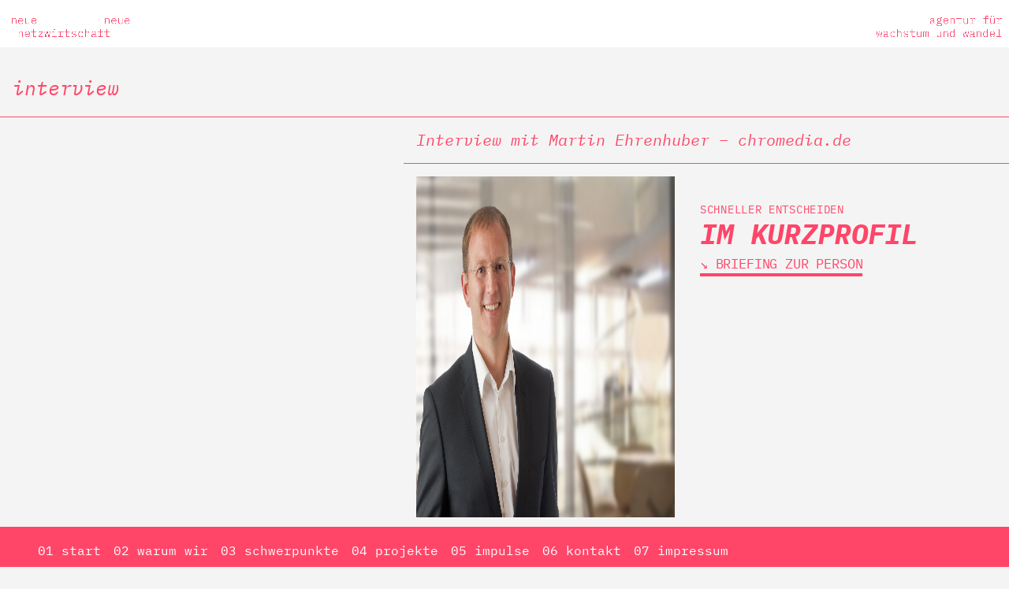

--- FILE ---
content_type: text/html; charset=UTF-8
request_url: https://netzwirtschaft.net/interview/martin-ehrenhuber-chromedia/
body_size: 24748
content:
<!doctype html>
<html lang="de">
<head>
	<meta charset="UTF-8">
	<meta name="viewport" content="width=device-width, initial-scale=1">
	<link rel="profile" href="https://gmpg.org/xfn/11">
<script defer data-domain="netzwirtschaft.net" src="https://plausible.io/js/script.tagged-events.js"></script>
    <meta name='robots' content='index, follow, max-image-preview:large, max-snippet:-1, max-video-preview:-1' />
<script type="text/javascript">
/* <![CDATA[ */
window.koko_analytics = {"url":"https:\/\/netzwirtschaft.net\/koko-analytics-collect.php","site_url":"https:\/\/netzwirtschaft.net","post_id":2938,"path":"\/interview\/martin-ehrenhuber-chromedia\/","method":"fingerprint","use_cookie":false};
/* ]]> */
</script>

	<!-- This site is optimized with the Yoast SEO plugin v26.8 - https://yoast.com/product/yoast-seo-wordpress/ -->
	<title>Interview mit Martin Ehrenhuber - chromedia.de &#8212; neue netzwirtschaft</title>
	<meta name="description" content="Interview mit Martin Ehrenhuber - chromedia.de – Jetzt das ganze Interview bei neue netzwirtschaft lesen ..." />
	<link rel="canonical" href="https://netzwirtschaft.net/interview/martin-ehrenhuber-chromedia/" />
	<meta property="og:locale" content="de_DE" />
	<meta property="og:type" content="article" />
	<meta property="og:title" content="Interview mit Martin Ehrenhuber - chromedia.de &#8212; neue netzwirtschaft" />
	<meta property="og:description" content="Interview mit Martin Ehrenhuber - chromedia.de – Jetzt das ganze Interview bei neue netzwirtschaft lesen ..." />
	<meta property="og:url" content="https://netzwirtschaft.net/interview/martin-ehrenhuber-chromedia/" />
	<meta property="og:site_name" content="neue netzwirtschaft" />
	<meta property="article:modified_time" content="2025-09-22T21:17:50+00:00" />
	<meta property="og:image" content="https://netzwirtschaft.net/wp-content/uploads/2015/06/nw_Interviewbilder643.png" />
	<meta property="og:image:width" content="1500" />
	<meta property="og:image:height" content="1500" />
	<meta property="og:image:type" content="image/png" />
	<meta name="twitter:card" content="summary_large_image" />
	<script type="application/ld+json" class="yoast-schema-graph">{"@context":"https://schema.org","@graph":[{"@type":"WebPage","@id":"https://netzwirtschaft.net/interview/martin-ehrenhuber-chromedia/","url":"https://netzwirtschaft.net/interview/martin-ehrenhuber-chromedia/","name":"Interview mit Martin Ehrenhuber - chromedia.de &#8212; neue netzwirtschaft","isPartOf":{"@id":"https://netzwirtschaft.net/#website"},"primaryImageOfPage":{"@id":"https://netzwirtschaft.net/interview/martin-ehrenhuber-chromedia/#primaryimage"},"image":{"@id":"https://netzwirtschaft.net/interview/martin-ehrenhuber-chromedia/#primaryimage"},"thumbnailUrl":"https://netzwirtschaft.net/wp-content/uploads/2015/06/nw_Interviewbilder643.png","datePublished":"2015-06-18T15:06:19+00:00","dateModified":"2025-09-22T21:17:50+00:00","description":"Interview mit Martin Ehrenhuber - chromedia.de – Jetzt das ganze Interview bei neue netzwirtschaft lesen ...","inLanguage":"de","potentialAction":[{"@type":"ReadAction","target":["https://netzwirtschaft.net/interview/martin-ehrenhuber-chromedia/"]}]},{"@type":"ImageObject","inLanguage":"de","@id":"https://netzwirtschaft.net/interview/martin-ehrenhuber-chromedia/#primaryimage","url":"https://netzwirtschaft.net/wp-content/uploads/2015/06/nw_Interviewbilder643.png","contentUrl":"https://netzwirtschaft.net/wp-content/uploads/2015/06/nw_Interviewbilder643.png","width":1500,"height":1500,"caption":"Martin Ehrenhuber"},{"@type":"WebSite","@id":"https://netzwirtschaft.net/#website","url":"https://netzwirtschaft.net/","name":"neue netzwirtschaft","description":"agentur für wachstum und wandel","publisher":{"@id":"https://netzwirtschaft.net/#organization"},"alternateName":"netzwirtschaft","potentialAction":[{"@type":"SearchAction","target":{"@type":"EntryPoint","urlTemplate":"https://netzwirtschaft.net/?s={search_term_string}"},"query-input":{"@type":"PropertyValueSpecification","valueRequired":true,"valueName":"search_term_string"}}],"inLanguage":"de"},{"@type":"Organization","@id":"https://netzwirtschaft.net/#organization","name":"neue netzwirtschaft – agentur für wachstum und wandel gmbh","alternateName":"neue netzwirtschaft","url":"https://netzwirtschaft.net/","logo":{"@type":"ImageObject","inLanguage":"de","@id":"https://netzwirtschaft.net/#/schema/logo/image/","url":"https://netzwirtschaft.net/wp-content/uploads/2023/12/logo-nn-400x400-1.png","contentUrl":"https://netzwirtschaft.net/wp-content/uploads/2023/12/logo-nn-400x400-1.png","width":400,"height":402,"caption":"neue netzwirtschaft – agentur für wachstum und wandel gmbh"},"image":{"@id":"https://netzwirtschaft.net/#/schema/logo/image/"}}]}</script>
	<!-- / Yoast SEO plugin. -->


<link rel='dns-prefetch' href='//plausible.io' />


<link rel="alternate" type="application/rss+xml" title="neue netzwirtschaft &raquo; Feed" href="https://netzwirtschaft.net/feed/" />
<link rel="alternate" title="oEmbed (JSON)" type="application/json+oembed" href="https://netzwirtschaft.net/wp-json/oembed/1.0/embed?url=https%3A%2F%2Fnetzwirtschaft.net%2Finterview%2Fmartin-ehrenhuber-chromedia%2F" />
<link rel="alternate" title="oEmbed (XML)" type="text/xml+oembed" href="https://netzwirtschaft.net/wp-json/oembed/1.0/embed?url=https%3A%2F%2Fnetzwirtschaft.net%2Finterview%2Fmartin-ehrenhuber-chromedia%2F&#038;format=xml" />
<style id='wp-img-auto-sizes-contain-inline-css' type='text/css'>
img:is([sizes=auto i],[sizes^="auto," i]){contain-intrinsic-size:3000px 1500px}
/*# sourceURL=wp-img-auto-sizes-contain-inline-css */
</style>
<style id='wp-emoji-styles-inline-css' type='text/css'>

	img.wp-smiley, img.emoji {
		display: inline !important;
		border: none !important;
		box-shadow: none !important;
		height: 1em !important;
		width: 1em !important;
		margin: 0 0.07em !important;
		vertical-align: -0.1em !important;
		background: none !important;
		padding: 0 !important;
	}
/*# sourceURL=wp-emoji-styles-inline-css */
</style>
<style id='wp-block-library-inline-css' type='text/css'>
:root{--wp-block-synced-color:#7a00df;--wp-block-synced-color--rgb:122,0,223;--wp-bound-block-color:var(--wp-block-synced-color);--wp-editor-canvas-background:#ddd;--wp-admin-theme-color:#007cba;--wp-admin-theme-color--rgb:0,124,186;--wp-admin-theme-color-darker-10:#006ba1;--wp-admin-theme-color-darker-10--rgb:0,107,160.5;--wp-admin-theme-color-darker-20:#005a87;--wp-admin-theme-color-darker-20--rgb:0,90,135;--wp-admin-border-width-focus:2px}@media (min-resolution:192dpi){:root{--wp-admin-border-width-focus:1.5px}}.wp-element-button{cursor:pointer}:root .has-very-light-gray-background-color{background-color:#eee}:root .has-very-dark-gray-background-color{background-color:#313131}:root .has-very-light-gray-color{color:#eee}:root .has-very-dark-gray-color{color:#313131}:root .has-vivid-green-cyan-to-vivid-cyan-blue-gradient-background{background:linear-gradient(135deg,#00d084,#0693e3)}:root .has-purple-crush-gradient-background{background:linear-gradient(135deg,#34e2e4,#4721fb 50%,#ab1dfe)}:root .has-hazy-dawn-gradient-background{background:linear-gradient(135deg,#faaca8,#dad0ec)}:root .has-subdued-olive-gradient-background{background:linear-gradient(135deg,#fafae1,#67a671)}:root .has-atomic-cream-gradient-background{background:linear-gradient(135deg,#fdd79a,#004a59)}:root .has-nightshade-gradient-background{background:linear-gradient(135deg,#330968,#31cdcf)}:root .has-midnight-gradient-background{background:linear-gradient(135deg,#020381,#2874fc)}:root{--wp--preset--font-size--normal:16px;--wp--preset--font-size--huge:42px}.has-regular-font-size{font-size:1em}.has-larger-font-size{font-size:2.625em}.has-normal-font-size{font-size:var(--wp--preset--font-size--normal)}.has-huge-font-size{font-size:var(--wp--preset--font-size--huge)}.has-text-align-center{text-align:center}.has-text-align-left{text-align:left}.has-text-align-right{text-align:right}.has-fit-text{white-space:nowrap!important}#end-resizable-editor-section{display:none}.aligncenter{clear:both}.items-justified-left{justify-content:flex-start}.items-justified-center{justify-content:center}.items-justified-right{justify-content:flex-end}.items-justified-space-between{justify-content:space-between}.screen-reader-text{border:0;clip-path:inset(50%);height:1px;margin:-1px;overflow:hidden;padding:0;position:absolute;width:1px;word-wrap:normal!important}.screen-reader-text:focus{background-color:#ddd;clip-path:none;color:#444;display:block;font-size:1em;height:auto;left:5px;line-height:normal;padding:15px 23px 14px;text-decoration:none;top:5px;width:auto;z-index:100000}html :where(.has-border-color){border-style:solid}html :where([style*=border-top-color]){border-top-style:solid}html :where([style*=border-right-color]){border-right-style:solid}html :where([style*=border-bottom-color]){border-bottom-style:solid}html :where([style*=border-left-color]){border-left-style:solid}html :where([style*=border-width]){border-style:solid}html :where([style*=border-top-width]){border-top-style:solid}html :where([style*=border-right-width]){border-right-style:solid}html :where([style*=border-bottom-width]){border-bottom-style:solid}html :where([style*=border-left-width]){border-left-style:solid}html :where(img[class*=wp-image-]){height:auto;max-width:100%}:where(figure){margin:0 0 1em}html :where(.is-position-sticky){--wp-admin--admin-bar--position-offset:var(--wp-admin--admin-bar--height,0px)}@media screen and (max-width:600px){html :where(.is-position-sticky){--wp-admin--admin-bar--position-offset:0px}}

/*# sourceURL=wp-block-library-inline-css */
</style><style id='global-styles-inline-css' type='text/css'>
:root{--wp--preset--aspect-ratio--square: 1;--wp--preset--aspect-ratio--4-3: 4/3;--wp--preset--aspect-ratio--3-4: 3/4;--wp--preset--aspect-ratio--3-2: 3/2;--wp--preset--aspect-ratio--2-3: 2/3;--wp--preset--aspect-ratio--16-9: 16/9;--wp--preset--aspect-ratio--9-16: 9/16;--wp--preset--color--black: #000000;--wp--preset--color--cyan-bluish-gray: #abb8c3;--wp--preset--color--white: #ffffff;--wp--preset--color--pale-pink: #f78da7;--wp--preset--color--vivid-red: #cf2e2e;--wp--preset--color--luminous-vivid-orange: #ff6900;--wp--preset--color--luminous-vivid-amber: #fcb900;--wp--preset--color--light-green-cyan: #7bdcb5;--wp--preset--color--vivid-green-cyan: #00d084;--wp--preset--color--pale-cyan-blue: #8ed1fc;--wp--preset--color--vivid-cyan-blue: #0693e3;--wp--preset--color--vivid-purple: #9b51e0;--wp--preset--gradient--vivid-cyan-blue-to-vivid-purple: linear-gradient(135deg,rgb(6,147,227) 0%,rgb(155,81,224) 100%);--wp--preset--gradient--light-green-cyan-to-vivid-green-cyan: linear-gradient(135deg,rgb(122,220,180) 0%,rgb(0,208,130) 100%);--wp--preset--gradient--luminous-vivid-amber-to-luminous-vivid-orange: linear-gradient(135deg,rgb(252,185,0) 0%,rgb(255,105,0) 100%);--wp--preset--gradient--luminous-vivid-orange-to-vivid-red: linear-gradient(135deg,rgb(255,105,0) 0%,rgb(207,46,46) 100%);--wp--preset--gradient--very-light-gray-to-cyan-bluish-gray: linear-gradient(135deg,rgb(238,238,238) 0%,rgb(169,184,195) 100%);--wp--preset--gradient--cool-to-warm-spectrum: linear-gradient(135deg,rgb(74,234,220) 0%,rgb(151,120,209) 20%,rgb(207,42,186) 40%,rgb(238,44,130) 60%,rgb(251,105,98) 80%,rgb(254,248,76) 100%);--wp--preset--gradient--blush-light-purple: linear-gradient(135deg,rgb(255,206,236) 0%,rgb(152,150,240) 100%);--wp--preset--gradient--blush-bordeaux: linear-gradient(135deg,rgb(254,205,165) 0%,rgb(254,45,45) 50%,rgb(107,0,62) 100%);--wp--preset--gradient--luminous-dusk: linear-gradient(135deg,rgb(255,203,112) 0%,rgb(199,81,192) 50%,rgb(65,88,208) 100%);--wp--preset--gradient--pale-ocean: linear-gradient(135deg,rgb(255,245,203) 0%,rgb(182,227,212) 50%,rgb(51,167,181) 100%);--wp--preset--gradient--electric-grass: linear-gradient(135deg,rgb(202,248,128) 0%,rgb(113,206,126) 100%);--wp--preset--gradient--midnight: linear-gradient(135deg,rgb(2,3,129) 0%,rgb(40,116,252) 100%);--wp--preset--font-size--small: 13px;--wp--preset--font-size--medium: 20px;--wp--preset--font-size--large: 36px;--wp--preset--font-size--x-large: 42px;--wp--preset--spacing--20: 0.44rem;--wp--preset--spacing--30: 0.67rem;--wp--preset--spacing--40: 1rem;--wp--preset--spacing--50: 1.5rem;--wp--preset--spacing--60: 2.25rem;--wp--preset--spacing--70: 3.38rem;--wp--preset--spacing--80: 5.06rem;--wp--preset--shadow--natural: 6px 6px 9px rgba(0, 0, 0, 0.2);--wp--preset--shadow--deep: 12px 12px 50px rgba(0, 0, 0, 0.4);--wp--preset--shadow--sharp: 6px 6px 0px rgba(0, 0, 0, 0.2);--wp--preset--shadow--outlined: 6px 6px 0px -3px rgb(255, 255, 255), 6px 6px rgb(0, 0, 0);--wp--preset--shadow--crisp: 6px 6px 0px rgb(0, 0, 0);}:where(.is-layout-flex){gap: 0.5em;}:where(.is-layout-grid){gap: 0.5em;}body .is-layout-flex{display: flex;}.is-layout-flex{flex-wrap: wrap;align-items: center;}.is-layout-flex > :is(*, div){margin: 0;}body .is-layout-grid{display: grid;}.is-layout-grid > :is(*, div){margin: 0;}:where(.wp-block-columns.is-layout-flex){gap: 2em;}:where(.wp-block-columns.is-layout-grid){gap: 2em;}:where(.wp-block-post-template.is-layout-flex){gap: 1.25em;}:where(.wp-block-post-template.is-layout-grid){gap: 1.25em;}.has-black-color{color: var(--wp--preset--color--black) !important;}.has-cyan-bluish-gray-color{color: var(--wp--preset--color--cyan-bluish-gray) !important;}.has-white-color{color: var(--wp--preset--color--white) !important;}.has-pale-pink-color{color: var(--wp--preset--color--pale-pink) !important;}.has-vivid-red-color{color: var(--wp--preset--color--vivid-red) !important;}.has-luminous-vivid-orange-color{color: var(--wp--preset--color--luminous-vivid-orange) !important;}.has-luminous-vivid-amber-color{color: var(--wp--preset--color--luminous-vivid-amber) !important;}.has-light-green-cyan-color{color: var(--wp--preset--color--light-green-cyan) !important;}.has-vivid-green-cyan-color{color: var(--wp--preset--color--vivid-green-cyan) !important;}.has-pale-cyan-blue-color{color: var(--wp--preset--color--pale-cyan-blue) !important;}.has-vivid-cyan-blue-color{color: var(--wp--preset--color--vivid-cyan-blue) !important;}.has-vivid-purple-color{color: var(--wp--preset--color--vivid-purple) !important;}.has-black-background-color{background-color: var(--wp--preset--color--black) !important;}.has-cyan-bluish-gray-background-color{background-color: var(--wp--preset--color--cyan-bluish-gray) !important;}.has-white-background-color{background-color: var(--wp--preset--color--white) !important;}.has-pale-pink-background-color{background-color: var(--wp--preset--color--pale-pink) !important;}.has-vivid-red-background-color{background-color: var(--wp--preset--color--vivid-red) !important;}.has-luminous-vivid-orange-background-color{background-color: var(--wp--preset--color--luminous-vivid-orange) !important;}.has-luminous-vivid-amber-background-color{background-color: var(--wp--preset--color--luminous-vivid-amber) !important;}.has-light-green-cyan-background-color{background-color: var(--wp--preset--color--light-green-cyan) !important;}.has-vivid-green-cyan-background-color{background-color: var(--wp--preset--color--vivid-green-cyan) !important;}.has-pale-cyan-blue-background-color{background-color: var(--wp--preset--color--pale-cyan-blue) !important;}.has-vivid-cyan-blue-background-color{background-color: var(--wp--preset--color--vivid-cyan-blue) !important;}.has-vivid-purple-background-color{background-color: var(--wp--preset--color--vivid-purple) !important;}.has-black-border-color{border-color: var(--wp--preset--color--black) !important;}.has-cyan-bluish-gray-border-color{border-color: var(--wp--preset--color--cyan-bluish-gray) !important;}.has-white-border-color{border-color: var(--wp--preset--color--white) !important;}.has-pale-pink-border-color{border-color: var(--wp--preset--color--pale-pink) !important;}.has-vivid-red-border-color{border-color: var(--wp--preset--color--vivid-red) !important;}.has-luminous-vivid-orange-border-color{border-color: var(--wp--preset--color--luminous-vivid-orange) !important;}.has-luminous-vivid-amber-border-color{border-color: var(--wp--preset--color--luminous-vivid-amber) !important;}.has-light-green-cyan-border-color{border-color: var(--wp--preset--color--light-green-cyan) !important;}.has-vivid-green-cyan-border-color{border-color: var(--wp--preset--color--vivid-green-cyan) !important;}.has-pale-cyan-blue-border-color{border-color: var(--wp--preset--color--pale-cyan-blue) !important;}.has-vivid-cyan-blue-border-color{border-color: var(--wp--preset--color--vivid-cyan-blue) !important;}.has-vivid-purple-border-color{border-color: var(--wp--preset--color--vivid-purple) !important;}.has-vivid-cyan-blue-to-vivid-purple-gradient-background{background: var(--wp--preset--gradient--vivid-cyan-blue-to-vivid-purple) !important;}.has-light-green-cyan-to-vivid-green-cyan-gradient-background{background: var(--wp--preset--gradient--light-green-cyan-to-vivid-green-cyan) !important;}.has-luminous-vivid-amber-to-luminous-vivid-orange-gradient-background{background: var(--wp--preset--gradient--luminous-vivid-amber-to-luminous-vivid-orange) !important;}.has-luminous-vivid-orange-to-vivid-red-gradient-background{background: var(--wp--preset--gradient--luminous-vivid-orange-to-vivid-red) !important;}.has-very-light-gray-to-cyan-bluish-gray-gradient-background{background: var(--wp--preset--gradient--very-light-gray-to-cyan-bluish-gray) !important;}.has-cool-to-warm-spectrum-gradient-background{background: var(--wp--preset--gradient--cool-to-warm-spectrum) !important;}.has-blush-light-purple-gradient-background{background: var(--wp--preset--gradient--blush-light-purple) !important;}.has-blush-bordeaux-gradient-background{background: var(--wp--preset--gradient--blush-bordeaux) !important;}.has-luminous-dusk-gradient-background{background: var(--wp--preset--gradient--luminous-dusk) !important;}.has-pale-ocean-gradient-background{background: var(--wp--preset--gradient--pale-ocean) !important;}.has-electric-grass-gradient-background{background: var(--wp--preset--gradient--electric-grass) !important;}.has-midnight-gradient-background{background: var(--wp--preset--gradient--midnight) !important;}.has-small-font-size{font-size: var(--wp--preset--font-size--small) !important;}.has-medium-font-size{font-size: var(--wp--preset--font-size--medium) !important;}.has-large-font-size{font-size: var(--wp--preset--font-size--large) !important;}.has-x-large-font-size{font-size: var(--wp--preset--font-size--x-large) !important;}
/*# sourceURL=global-styles-inline-css */
</style>

<style id='classic-theme-styles-inline-css' type='text/css'>
/*! This file is auto-generated */
.wp-block-button__link{color:#fff;background-color:#32373c;border-radius:9999px;box-shadow:none;text-decoration:none;padding:calc(.667em + 2px) calc(1.333em + 2px);font-size:1.125em}.wp-block-file__button{background:#32373c;color:#fff;text-decoration:none}
/*# sourceURL=/wp-includes/css/classic-themes.min.css */
</style>
<link rel='stylesheet' id='googlefonts-css' href='//netzwirtschaft.net/wp-content/uploads/omgf/googlefonts/googlefonts.css?ver=1683019422' type='text/css' media='all' />
<link rel='stylesheet' id='netzwirtschaft-agentur-style-css' href='https://netzwirtschaft.net/wp-content/themes/netzwirtschaft-agentur/style.css?ver=6.9' type='text/css' media='all' />
<link rel='stylesheet' id='netzwirtschaft-agentur-fab-css' href='https://netzwirtschaft.net/wp-content/themes/netzwirtschaft-agentur/fab/css/style.css?ver=20230418' type='text/css' media='all' />
<link rel='stylesheet' id='netzwirtschaft-additional-css' href='https://netzwirtschaft.net/wp-content/themes/netzwirtschaft-agentur/css/additional.css?ver=202305160919' type='text/css' media='all' />
<script type="text/javascript" defer data-domain='netzwirtschaft.net' data-api='https://plausible.io/api/event' data-cfasync='false' src="https://plausible.io/js/plausible.outbound-links.tagged-events.js?ver=2.5.0" id="plausible-analytics-js"></script>
<script type="text/javascript" id="plausible-analytics-js-after">
/* <![CDATA[ */
window.plausible = window.plausible || function() { (window.plausible.q = window.plausible.q || []).push(arguments) }
//# sourceURL=plausible-analytics-js-after
/* ]]> */
</script>
<link rel="https://api.w.org/" href="https://netzwirtschaft.net/wp-json/" /><link rel="EditURI" type="application/rsd+xml" title="RSD" href="https://netzwirtschaft.net/xmlrpc.php?rsd" />
<meta name="generator" content="WordPress 6.9" />
<link rel='shortlink' href='https://netzwirtschaft.net/?p=2938' />
<link type="text/css" rel="stylesheet" href="https://netzwirtschaft.net/wp-content/plugins/category-specific-rss-feed-menu/wp_cat_rss_style.css" />
<style type='text/css' media='screen'>
	body{ font-family:"IBM Plex Mono", arial, sans-serif;}
	h1{ font-family:"IBM Plex Mono", arial, sans-serif;}
	h2{ font-family:"IBM Plex Mono", arial, sans-serif;}
	h3{ font-family:"IBM Plex Mono", arial, sans-serif;}
	h4{ font-family:"IBM Plex Mono", arial, sans-serif;}
	h5{ font-family:"IBM Plex Mono", arial, sans-serif;}
	h6{ font-family:"IBM Plex Mono", arial, sans-serif;}
	blockquote{ font-family:"IBM Plex Mono", arial, sans-serif;}
	p{ font-family:"IBM Plex Mono", arial, sans-serif;}
	li{ font-family:"IBM Plex Mono", arial, sans-serif;}
	h1{ font-family:"IBM Plex Mono", arial, sans-serif;}
	body{ font-family:"IBM Plex Mono", arial, sans-serif;}
	h2{ font-family:"IBM Plex Mono", arial, sans-serif;}
	h3{ font-family:"IBM Plex Mono", arial, sans-serif;}
	h4{ font-family:"IBM Plex Mono", arial, sans-serif;}
	h5{ font-family:"IBM Plex Mono", arial, sans-serif;}
	h6{ font-family:"IBM Plex Mono", arial, sans-serif;}
	blockquote{ font-family:"IBM Plex Mono", arial, sans-serif;}
	p{ font-family:"IBM Plex Mono", arial, sans-serif;}
	li{ font-family:"IBM Plex Mono", arial, sans-serif;}
</style>
<!-- fonts delivered by Wordpress Google Fonts, a plugin by Adrian3.com --><noscript><style>.lazyload[data-src]{display:none !important;}</style></noscript><style>.lazyload{background-image:none !important;}.lazyload:before{background-image:none !important;}</style><style type="text/css" id="custom-background-css">
body.custom-background { background-color: #f4f4f4; }
</style>
	

<!-- This site is optimized with the Schema plugin v1.7.9.6 - https://schema.press -->
<script type="application/ld+json">{
    "@context": "http://schema.org",
    "@type": "BreadcrumbList",
    "itemListElement": [
        {
            "@type": "ListItem",
            "position": 1,
            "item": {
                "@id": "https://netzwirtschaft.net",
                "name": "Home"
            }
        },
        {
            "@type": "ListItem",
            "position": 2,
            "item": {
                "@id": "https://netzwirtschaft.net/interview/martin-ehrenhuber-chromedia/",
                "name": "Interview mit Martin Ehrenhuber &#8211; chromedia.de",
                "image": "https://netzwirtschaft.net/wp-content/uploads/2015/06/nw_Interviewbilder643.png"
            }
        }
    ]
}</script>

<link rel="icon" href="https://netzwirtschaft.net/wp-content/uploads/2023/04/cropped-NW_Favicon_2023-32x32.png" sizes="32x32" />
<link rel="icon" href="https://netzwirtschaft.net/wp-content/uploads/2023/04/cropped-NW_Favicon_2023-192x192.png" sizes="192x192" />
<link rel="apple-touch-icon" href="https://netzwirtschaft.net/wp-content/uploads/2023/04/cropped-NW_Favicon_2023-180x180.png" />
<meta name="msapplication-TileImage" content="https://netzwirtschaft.net/wp-content/uploads/2023/04/cropped-NW_Favicon_2023-270x270.png" />
		<style type="text/css" id="wp-custom-css">
			.cta-button-wirkfelder:hover {
	background: #ff4668;
}

#menu-blog-2023{
	list-style-type: none;
  text-align: right;
	color: #ff4669; 
	font-style: italic; 
	font-size: 1.1em;
	margin-right:40px;
}

#menu-blog-2023 li:first-child{
	margin-bottom:40px;

}

#menu-blog-2023 li:nth-last-child(2){
	margin-top:40px;
}

.strong {
    font-family: 'IBM Plex Mono', monospace;
	font-weight: 700;
}

.wp-caption {
	width: auto;
	max-width: 100%;
}
.wp-caption img {
	margin-bottom: 0 !important;
}

.page-cover__mask {
    background-position: left;
		z-index: 100;
		background-color: #FFFFFF;
}

/* Logo Schrift */

.page-logo .company {
    font-family: "IBM Plex Mono",monospace;
    line-height: 1.0;
    font-size: 20px;
}

/* Einführung Courier */

a {
font-family: "IBM Plex Mono", Monospace, mono;
color: #FF4669;
}

a: hover { font-family: "IBM Plex Mono Italic", Monospace, mono;
color: white;
}


a: active {
font-family: "IBM Plex Mono Italic", Monospace, mono;
color: white;
text-decoration: line-through;
}


p {
font-family: "IBM Plex Mono", Monospace, mono;
}


.page-nav .nav > ul > li a {
  color: #fff;
}

.page-nav .nav > ul > li a:hover {
  font-style: normal;
}

.page-nav .nav > ul > li a:active {
  font-weight: 700;
	text-decoration: line-through;
}

/* Menu-Platzierung am unteren Rand (Sek-Menu) */

.page-nav {
    display: -webkit-box;
    display: -ms-flexbox;
    display: flex;
    position: fixed;
    z-index: 200;
    top: 0;
    right: 0;
    left: 0;
    bottom: 0;
    max-height: 100vh;
    padding-top: 80px;
    background-color: #FF4669;
    -webkit-box-orient: vertical;
    -webkit-box-direction: reverse;
    -ms-flex-flow: column-reverse;
    flex-flow: column-reverse;
    -webkit-box-pack: justify;
    -ms-flex-pack: justify;
    justify-content: space-between
}

@media (min-width: 720px) and (min-height:0) {
    .page-nav {
        position:static;
        padding-top: 0;
        bottom: auto;
        left: auto;
    }

    
	@media only screen and (min-width: 40em) and (max-width: 150em) {
 .page-nav .nav--main,.page-nav .nav--collateral
 	{
position: fixed;
				padding-left: 40px;
        right: 100;
				min-width: 100vw;
			  background-color: #FF4669;  } }
	

    .page-nav .nav--main {
        top: 0;
        font-size: 20px
				font-color: white;
    }

    .admin-bar .page-nav .nav--main {
        top: 32px
    }

    .page-nav .nav--collateral {
        bottom: 0;
    }
}


/* Mobiles Menu versteckt und dann reingeslidet */

@media only screen and (min-width: 0em) and (max-width: 44.99em) {
 .page-nav
 	{
	 position: right;
	 display: none
  } }

.page-nav__hook {
    display: -webkit-box;
    display: -ms-flexbox;
    display: flex;
    -webkit-box-align: center;
    -ms-flex-align: center;
    align-items: center;
    -webkit-box-pack: center;
    -ms-flex-pack: center;
    justify-content: center;
    position: fixed;
    z-index: 201;
    top: 0;
    right: 0;
	  border-radius: 0 0 0 0;
    background-color: #FF4669;
    line-height: 0;
    width: 30vw;
    height: 45px;
}


.page-nav__hook before {
    position: ;
				padding-left: 5px;
				min-width: 0vw;
        right: 0;
			  background-color: #FF4669;
}

.page-nav__hook a {
    text-align: center;
    display: block;
    padding: 10px;
    color: #fff;
    font-size: 36px;
    line-height: 0
}

.page-nav__hook a.show {
	  display: block

}

.page-nav__hook a.hide {
		display: none

}

.page-nav__hook a:hover {
    color: #FF4669
}

.page-nav__hook a:active {
    color: #FF4669
		text-decoration: line-through;
}

@media (min-width: 720px) and (min-height:0) {
    .page-nav__hook {
        display:none
    }
}

.page-nav ul,.page-nav li {
    list-style: none;
    background-color: #FF4669;
    margin: 0;
    padding: 0;
}

.page-nav .nav {
    -webkit-hyphens: none;
    -epub-hyphens: none;
    -ms-hyphens: none;
    -o-hyphens: none;
    /* hyphens:none; */
}

.page-nav .nav a:not([href]) {
    display: none
}

@media (min-width: 720px) and (min-height:0) {
    .page-nav .nav a:not([href]) {
        display:block
    }

    .page-nav .nav a:not([href]):after {
        content: " ▾ "
    }
}


.page-nav .nav--collateral {
        bottom: 0;
        -webkit-box-shadow: 0 -10px 0 0 #FF4669;
        box-shadow: 0 -10px -10px 0 #FF4669
    }


.page-nav .nav a {
    display: block;
    padding: 3px;
    color: #FF4669
}

.page-nav .nav--collateral a {
    font-size: 16px;
		color: white;	
}

.page-nav .nav a:active {
		text-decoration: line-through;
}

.page-nav .nav--collateral ul {
    min-width: 10vw;
		padding-top: 0px;
		padding-left: 0px;
		text-align: left;
    -webkit-box-pack: end;
    -ms-flex-pack: end;
    justify-content: flex-start;
}

.page-nav .nav>ul {
    display: -webkit-box;
    display: -ms-flexbox;
    display: flex;
    -webkit-box-orient: vertical;
    -webkit-box-direction: normal;
    -ms-flex-flow: column nowrap;
    flex-flow: column nowrap;
}

@media (min-width: 720px) and (min-height:0) {
    .page-nav .nav>ul {
        -webkit-box-orient:horizontal;
        -webkit-box-direction: normal;
        -ms-flex-direction: row;
        flex-direction: row;
    }
}

.page-nav .nav>ul>li {
    position: relative
}


.page-nav .nav>ul>li:hover {
    cursor: pointer
}

.page-nav .nav>ul>li:hover ul {
    display: -webkit-box;
    display: -ms-flexbox;
    display: flex;
    -webkit-box-orient: vertical;
    -webkit-box-direction: normal;
    -ms-flex-flow: column nowrap;
    flex-flow: column nowrap
}

.page-nav .nav>ul>li:hover a:not([href]) {
    color: #FF4669
}

@media (min-width: 720px) and (min-height:0) {
    .page-nav .nav>ul>li>ul {
        display:none;
        position: absolute;
        z-index: 1;
        top: 48px;
        left: 0;
        width: auto;
        padding-right: 300px
    }
}

.page__inner {
    max-width: 100vw;
    position: relative;
    margin: 10 0 0 -20;
}


@viewport {
   width: device-width;
}


/* Bearbeitung der orangenen Boxen zwischen den einzelnen Boxen – margin beschreibt den Abstand des gesamten Layouts nach links und rechts*/

.block {
    position: relative;
    margin: 0 0 0 0;
    padding: 0 0 0 0;
    border-bottom: 1px solid #FF4669;
}

/* Block-Separator Startseite*/

.block_start {
    position: relative;
    margin: 0 0 0 0;
    padding: 0 0 0 0;
    border-bottom: 0px solid #FF4669;
}

/* Flaschenöffner-Logo Desktop*/

.page-brand {
    border-radius: 0 0 0 0;
		position:absolute;
	  margin: 0 0 0 0;
		padding-top: 10px;
    padding-bottom: 10px;
	background-color: hidden;
}

/* Flaschenöffner-Logo Versuch ihn runterzubewegen mobil*/

@media screen and 
(max-width: 760px) {
.page-brand {margin-top:20px;}
}

/* Page-Platzierung auf Seite*/

.page {
    margin-left: 0px;
    margin-top: 0px;
}

/* Page-Inner auf Seite – weniger Abstand oben*/
  @media (max-width: 720px) 
.page__main {
  padding-bottom: 0vh;
  padding-top: 0vh;
}
@media (min-width: 1023px) and (min-height: 620px) {
	.home .page__inner {
  	padding-top: 20vh;
	}
}

.page__inner {
    padding-bottom: 0px;
}


/* Platzierung Murray Full-Side*/

@media
.page-cover {
    position: fixed;
    z-index: 5;
    top: 0;
    left: 0;
    width: 120vw;
		height: 10vh;
}

/* Farbe Scrollbar rechts*/

::-webkit-scrollbar-thumb {
    background-color: #FF4669;
	  border: 4px solid;
    border-radius: 6px;
}


/* Home oben wegnehmen*/

.home .page__inner {
    max-width: 2000px;
    position: relative;
    margin: 0 0 0 0;
    padding-bottom: 50px;
		padding-top: 10vh;
}

/* Home oben wegnehmen*/

.contact-m .page__inner {
    position: relative;
    margin: 0 0 0 0;
}

.referenzen .page__inner {
    max-width: 2000px;
    position: relative;
		padding-top: 20vh;
}

.start .page__inner {
		padding-top: 0vh;
}

/* Größe generelle Boxen auf der Seite*/

.page__inner {
    /*max-width: 2000px;*/
    position: relative;
    margin: 0 0 0 0;
	    padding-bottom: 50px;
		padding-top: 17vh;
}

/* Logo-Platzierung auf Desktop*/

.page-brand {
    margin-left: 0px;
    margin-top: -50px;
}


/* Beitrags-Bild-Platzierung auf Desktop*/

.page-cover {
    height: 20vh;
    -webkit-transition: 0s;
    transition: 0s;
    width: 100vw;
}


/* Headline-Größe links*/

.text--hgroup__title {
    font-family: "IBM Plex Mono",monospace;
		font-style: italic;
		color: #FF4669;
    font-size: 30px;
		-webkit-box-shadow: 0 0px 	#ea4a2e;
	background-color: none;
    margin-top: 0px;
}


/* Interview-Überschrift links*/

.text--hgroup__subline {
    font-family: "IBM Plex Mono",monospace;
		font-style: italic;
		color: #FF4669;
    font-size: 25px;
		-webkit-box-shadow: 0 0px 	#ea4a2e;
	background-color: none;
    margin-top: 0px;
}


/* Interviewten Namen*/

.text--intro--interview {
    font-family: "IBM Plex Mono",monospace;
		font-style: italic;
		color: #FF4669;
    font-size: 20px;
		-webkit-box-shadow: 0 0px 	#ea4a2e;
	background-color: none;
    margin-top: 0px;
}

/* Button-Farbe Suchleiste*/

.form__button {
cursor: pointer;
-webkit-appearance: none;
-moz-appearance: none;
appearance: none;
-webkit-box-shadow: 0 0 0 10 #FF4669;
box-shadow: 0 0 0 0 #FF4669;
background-color: #FF4669;
color: white;
border-radius: 16px;
}

/* Button-Farbe "Mehr Beiträge"*/

.button {
cursor: pointer;
-webkit-appearance: none;
-moz-appearance: none;
appearance: none;
-webkit-box-shadow: 0 0 0 10 #FF4669;
box-shadow: 0 0 0 0 #FF4669;
background-color: #FF4669;
color: white;
border-radius: 16px;
}


/* Listung der Clients in einer waagerechten Spalte"*/


@media only screen and (min-width: 50em) and (max-width: 100em) {
 .list--client_time {
	 display: flex;
	 align-items: center;
  }

.list--client_project {
	 display: flex;
	 align-items: center;
	font-style: regular;
  }}




.list--client li {
  list-style: none;
    list-style-position: outside;
    list-style-image: none;
    list-style-type: none;
	  padding: 16px;
    padding-right: 16px;
    padding-bottom: 10px;
    padding-left: 16px;
		border-top: 1px solid 		#FF4669	;
		display: flex;
	align-items: center;
	gap: 10px;
	flex-wrap: wrap;
}

.list--client__time {
font-size: 65px;
align-items: center;
color: #FF4669;
padding-left: 10px;
display: flex;
}

.list--client__project {
font-size: 20px;
padding-left: 0px;
align-items: center;
font-family: "IBM Plex Mono",monospace;	
font-style: normal;
display: flex;
}

.list--client__image {
	width: 60px;
	padding-left: 50px;
	-webkit-filter: saturate(1);
}

.list--client__industry {
font-size: 15px;
font-family: "IBM Plex Mono",monospace;
border-color: #FF4669;
border-style: 3px solid;
border-radius: 15px;
display: inline-block;
padding-left: 15px;
align-items: top;
display: flex;
}

a.list--client__industry {
font-size: 15px;
font-family: "IBM Plex Mono",monospace;	
display: inline-block;
}

a.list--client__link {
			display: flex;
	align-items: center;
	gap: 10px;
	white-space: nowrap
}

/* Style Liste"*/

.list {
	// UNORDERED LIST #
	ul li {
//		margin: 0;
//		list-style: none;
//		text-indent: 0;
//		padding-left: 0;
			border-top: 1 px #FF4669;

	}
	--ul {
	}
	// ORDERED LIST #
	&--ol {
	}
	// DEFINITION LIST #
	&--dl {
		@include breakpoint(medium) {
			display: flex;
			flex-flow: row wrap;
		}
		dt {
			flex-basis: $w--5;
			font-family: $font-family-heading;
			box-shadow: 0 -1px $dun;
		}
		dd {
			flex-basis: $w--7;
			&:last-of-type {
				box-shadow:  0 -1px $dun inset;
			}
		}
		dt, dd {
			flex-grow: 1;
			flex-shrink: 1;
			margin: 0;
			padding: 0 0 $u;
			@include breakpoint(medium) {
				box-shadow: 0 -1px $dun;
				&:last-of-type {
					box-shadow: 0 -1px $dun,  0 -1px $dun inset;
				}
			}
		}
	}
	&__heading {
			font-size: $fs0;
			font-family: $font-family-heading;
		}
	&--result {
		display: contents;
		li {
			list-style: none;
			list-style: none;
			padding: $u;
		}
		
		&__time, &__type {
			font-size: $fs-2;
		}
		a.list--result__link.list--result__link {
			color: $body-color;
			&:hover {
				color: #545454;
			}
			&:visited {
				color: #545454;
				}
				&:hover {
					color: #FF4669;
				}
			}
		}
	}
	&--client {
		li {
			list-style: none;
			padding: $u;
			padding: $u;
			filter: saturate(1);
			&:hover {
				.list--client__image {
				}
			}
		}
		&__image {
			display: block;
			position: relative;
			$h: $u * 3;
			height: $h;
			margin: $u 0;
			max-width: $h * 2;
			background-size: contain;
			background-repeat: no-repeat;
			background-position: left center;
			filter: saturate(1);
		}
		a.list--client__link.list--client__link {
			@extend .list--result__link;
		}
		&__company {
			font-size: $fs-2;
		}
		&__project {
			@extend .list--result__heading;
		}
		&__time, &__industry {
			@extend .list--result__time;
		}
	}
	&--link {
		li {
			list-style: none;
			margin: 0 0 .5em;
		}
	}
	&--signal {
		background-color: $glossy;
		padding: $u 0;
		counter-reset: signal;
		ul {
			//align-items:flex-end;
		}
		li {
			list-style: none;
			padding: $u*2 $u 0;
			margin: $u 0 0 $fs3;
			text-align: left;
			@include breakpoint(medium) {
				margin-left: $fs5;
			}

			&:before {
		   	position: relative;
			 	text-indent: $fs3 * -1;
				display: inline-block;
		    counter-increment: signal;
		    content: '⬤';
		    color: $brand-color;
		    line-height: 0;
				font-size: $fs2;
				text-indent: $fs3 * -1;
				@include breakpoint(medium) {
					text-indent: $fs4 * -1;
				}
		    #kontakt & {
		    	content:counter(signal);
		    	transform: none;
					font-size: $fs4;
					text-indent: $fs3 * -1;
					top: $u;
					@include breakpoint(medium) {
				    top: $u*2;
						text-indent: $fs5 * -1;
						font-size: $fs5;
					}
		    }
			}
			p {
				display: contents;
				text-align: left;
				margin: 0;
				padding: 0;
			}
		}
		&__kicker {
			padding: 0 $u;
		}
		&__heading {
			font-size: $fs2;
			@include breakpoint(medium) {
				font-size: $fs3;
			}
			@include breakpoint(large) {
				font-size: $fs4;
			}
		    font-family: $font-family-heading;
			padding: 0 $u;
		}
		@include breakpoint(medium){
			ul {
				display: flex;
				flex-flow: row wrap;
				padding: $u;
				gap: $u;
				//justify-content: space-between;
				@include breakpoint(large){
					//flex-wrap: nowrap;
				}
			}
			li {
				padding: 0;
				flex-basis: $w--full;
				@include breakpoint(large){
					//flex-basis: $w--third;
					flex: 1 0 calc(#{$w--fifth} - #{$fs3} - #{$u*2} - 5px);

				}
			}
		}
	}

.text.text--intro.entry-header.f--12
{ padding-left: 120px;
	padding-right: 120px;
	}


/* Client-Liste über komplette Breite*/

.h2 {
max-width: 100vw;
}

/* Header Einträge verschwindet hinter dem Cover-Bild*/
.text--intro span
{ z-index: 2;
	}



/* Überschriften unter dem Header-Bild*/

.h1 {
z-index: 100 !important;
}

/* Farbigkeit Schrift in Suchleiste*/

.search_form__input {
  color: #000;
}


.redline {
  background-color: #FF4669
	height: 1px;
  transform: translate(0vw, -1vw);
	margin-left: calc( 0% + (100% - 0%) / 13 * 6 + 0.46153846153846%);
	width: calc( (100% - 0%) / 13 * 7 - 0.46153846153846%);
	}

/*Thomas Jahn Interview - Lietse verstecken*/

#20665 .nav-links
{
	visibility: hidden; }

#15292 .page-inner
{
	margin-top: 10vh }

/*Text-Intro Italic*/

.teaser__link heading
{ font-style: italic; 
	}

/*Additional CSS Ca*/

.home .page__inner,
.page__inner {
  padding-top: 60px !important;
}
.page-header {
  background-color: white;
  max-height: 60px;
}
.page-header-logo {
  padding-inline-end: 80px;
}
.page-header-logo-mobile {
    max-height: 60px;
    width: auto;
}
.page-header-logo-desktop {
  display: none;
}
.page-header-logo-desktop-left {
  max-width: 240px;
}
.page-header-logo-desktop-right {
  margin-inline-start: auto;
  max-width: 240px;
}
@media (min-width: 720px) {
  .page-header-logo {
    display: flex;
    padding-inline-end: 0;
  }
  .page-header-logo-mobile {
    display: none;
  }
  .page-header-logo-desktop {
    display: block;
  }
}

.page-main {
  z-index: 0;
}

.page-cover {
  position: relative !important;
}

@media (min-width: 1023px) and (min-height: 620px) {
  .page-hgroup {
    padding-inline: 1em;
    position: relative;
    right: initial;
    text-align: left;
    top: initial;
    z-index: 0;
  }
}

.page-template-research figure img {
    display: inline-block;
    max-width: 100%;
    height: 250px;
}

.page-id-19949 .page-main section:nth-child(2) {
  position: relative;
}

.page-id-19949 #impressum {
  height: 100%;
}

.page-id-19949 #impressum .list--dl dt, 
.page-id-19949 #impressum .list--dl dd {
  -webkit-box-shadow: none;
  box-shadow: none;
  display: block;
} 
.page-id-19949 #impressum .list--dl dd {
  display: none;
}
.page-id-19949 #impressum .list--dl dd:nth-child(1),
.page-id-19949 #impressum .list--dl dd:nth-child(2) {
  display: block;
}

@media (min-width: 720px) and (min-height: 0px){
  .page-id-19949 #impressum .list--dl dt, 
  .page-id-19949 #impressum .list--dl dd {
    -webkit-box-shadow: none;
    box-shadow: none;
    display: block;
  } 
  .page-id-19949 #impressum .list--dl dd {
    display: none;
  }
  .page-id-19949 #impressum .list--dl dd:nth-child(1),
  .page-id-19949 #impressum .list--dl dd:nth-child(2) {
    display: block;
  }
}

@media (min-width: 800px) and (min-height: 620px) {
  .page-id-19949 .f--6,
  .page-id-19949 .f--6 ~ p {
    flex-basis: 50% !important;
  }
  .page-id-19949 #impressum .list--dl {
    bottom: 0;
    left: 20px;
    position: absolute;
  }
}

@media (min-width: 1023px) and (min-height: 620px) {
  .page-id-19949 .f--6 ~ p {
    flex-basis: 50%;
  }
}

.page-template-research .list-item--result {
  border-bottom: 1px solid #FF4669;
}

.page-template-research .form--search {
  border-bottom: 0;
}

.page-template-research .list--result {
  display: block;
}

@media (min-width: 600px) {
  .page-template-research .list--result {
    display: flex;
    flex-wrap: wrap;
    margin-inline-start: -1px;
  }
  .page-template-research .list-item--result {
    border-bottom: 0;
    border-left: 1px solid #FF4669;
    flex-basis: 50%;
    margin-block-end: 0;
  }  
}

@media (min-width: 900px) {
  .page-template-research .list-item--result {
    flex-basis: 33%;
  }  
}

@media (min-width: 1200px) {
  .page-template-research .list-item--result {
    flex-basis: 25%;
  }  
}

.page-template-references .list-item-client-grid {
  column-gap: 20px;
  display: grid;
  grid-template-columns: 1fr 1fr 1fr;
}

/* Projektbeschreibung bei projekte */

.page-template-references .list--client__project {
  grid-column: span 3;
	line-height: 1.6em;
	font-size: 17px;
}

@media (min-width: 460px) {
  .page-template-references .list-item-client-grid {
    grid-template-columns: 150px 170px auto;
  }
}

@media (min-width: 800px) {
  .page-template-references .list-item-client-grid {
    display: grid;
    grid-template-columns: 150px 170px 60px auto;
  }
  .page-template-references .list--client__project {
    grid-column: auto;
  }
}


/* Jahreszahlen links bei projekte */

.page-template-references .list--client__time {
	font-family: 'IBM Plex Mono', monospace;
	font-style: italic;
	font-size: 3.7em;
}


.home .page__inner {
  height: 100vh;
}

.home .page-main {
  align-items: center;
  display: flex;
  height: 100%;
  justify-content: center;
}

.home .page-main > section {
  display: none;
}

.home .page-main > p {
  margin-block-end: 0;
  max-width: none;
}

.home .home-opener-mobile,
.home .home-opener-desktop {
  height: auto;
  max-width: 100%;
  width: 100%;
}

.home .home-opener-desktop {
  display: none;
}

body.home.custom-background {
  background-color: #FF4669;
}

@media (min-width: 768px) {
  .home .home-opener-mobile {
    display: none;
  }
  .home .home-opener-desktop {
    display: block;
    max-width: 2000px;
  }
}

.type-interview .text--hgroup,
.text--intro--interview {
  border-bottom: 1px solid #FF4669;
}

.type-interview .text--hgroup + .block {
  border-bottom: 0;
}

.entry-content--interview {
  max-width: 360px;
}

@media (min-width: 720px) and (min-height: 0px) {
  .text--intro--interview p, 
  .text--intro--interview h1 {
    font-size: 20px;
  }
}
@media (min-width: 1023px) and (min-height: 620px){
  .text--intro--interview span {
    -webkit-box-shadow: none;
    box-shadow: none;
    background: none;
    -webkit-box-decoration-break: clone;
    box-decoration-break: clone;
  }
}

@media (min-width: 400px) {
  .flex--interview {
    justify-content: flex-end;
  }
  .flex--interview > .text--intro--interview,
  .flex--interview > .content-and-aside {
    flex-basis: 80%;
  }
}

@media (min-width: 920px) {
  .flex--interview > .text--intro--interview,
  .flex--interview > .content-and-aside {
    flex-basis: 60%;
  }
  .flex--interview .content-and-aside {
    display: flex;
  }
  .flex--interview .entry-content--interview,
  .flex--interview .entry-aside--interview {
    flex-basis: 50%;
  }
}

@media (min-width: 1023px) and (min-height: 620px){
  .flex--interview > .text--intro--interview.f--11,
  .flex--interview > .text--intro--interview.f--11 {
    flex-basis: 60%;
  }
  .flex--interview .b--1 {
    margin-inline-start: 0;
  }
  .flex--interview .entry-content--interview,
  .flex--interview .entry-aside--interview.f--3 {
    flex-basis: 50%;
  }
}


/* Anpassungen Carsten*/

.home .page__inner,
.page__inner {
  padding-top: 60px !important;
}
.page-header {
  background-color: white;
  max-height: 60px;
}
.page-header-logo {
  padding-inline-end: 80px;
}
.page-header-logo-mobile {
  
}
.page-header-logo-desktop {
  display: none;
}
.page-header-logo-desktop-left {
  max-width: 240px;
}
.page-header-logo-desktop-right {
  margin-inline-start: auto;
  max-width: 240px;
}

@media (min-width: 720px) {
  .page-header-logo {
    display: flex;
    padding-inline-end: 0;
  }
  .page-header-logo-mobile {
    display: none;
  }
  .page-header-logo-desktop {
    display: block;
  }
}

.page-main {
  z-index: 0;
}

.page-cover {
  position: relative !important;
}

@media (min-width: 1023px) and (min-height: 620px) {
  .page-hgroup {
    padding-inline: 1em;
    position: relative;
    right: initial;
    text-align: left;
    top: initial;
    z-index: 0;
  }
}

.page-template-research figure img {
  display: inline-block;
  max-width: 100%;
  width: auto;
}

.page-id-19949 .page-main section:nth-child(2) {
  position: relative;
}

.page-id-19949 #impressum {
  height: 100%;
}

.page-id-19949 #impressum .list--dl dt, 
.page-id-19949 #impressum .list--dl dd {
  -webkit-box-shadow: none;
  box-shadow: none;
  display: block;
} 
.page-id-19949 #impressum .list--dl dd {
  display: none;
}
.page-id-19949 #impressum .list--dl dd:nth-child(1),
.page-id-19949 #impressum .list--dl dd:nth-child(2) {
  display: block;
}

@media (min-width: 720px) and (min-height: 0px){
  .page-id-19949 #impressum .list--dl dt, 
  .page-id-19949 #impressum .list--dl dd {
    -webkit-box-shadow: none;
    box-shadow: none;
    display: block;
  } 
  .page-id-19949 #impressum .list--dl dd {
    display: none;
  }
  .page-id-19949 #impressum .list--dl dd:nth-child(1),
  .page-id-19949 #impressum .list--dl dd:nth-child(2) {
    display: block;
  }
}

@media (min-width: 800px) and (min-height: 620px) {
  .page-id-19949 .f--6,
  .page-id-19949 .f--6 ~ p {
    flex-basis: 50% !important;
  }
  .page-id-19949 #impressum .list--dl {
    bottom: 0;
    left: 20px;
    position: absolute;
  }
}

@media (min-width: 1023px) and (min-height: 620px) {
  .page-id-19949 .f--6 ~ p {
    flex-basis: 50%;
  }
}

.page-template-research .list-item--result {
  border-bottom: 1px solid #FF4669;
}

.page-template-research .form--search {
  border-bottom: 0;
}

.page-template-research .list--result {
  display: block;
}

@media (min-width: 600px) {
  .page-template-research .list--result {
    display: flex;
    flex-wrap: wrap;
    margin-inline-start: -1px;
  }
  .page-template-research .list-item--result {
    border-bottom: 0;
    border-left: 1px solid #FF4669;
    flex-basis: 50%;
    margin-block-end: 0;
  }  
}

@media (min-width: 900px) {
  .page-template-research .list-item--result {
    flex-basis: 33%;
  }  
}

@media (min-width: 1200px) {
  .page-template-research .list-item--result {
    flex-basis: 25%;
  }  
}

.page-template-references .list-item-client-grid {
  column-gap: 20px;
  display: grid;
  grid-template-columns: 1fr 1fr 1fr;
}

.page-template-references .list--client__project {
  grid-column: span 3;
}

@media (min-width: 460px) {
  .page-template-references .list-item-client-grid {
    grid-template-columns: 150px 170px auto;
  }
}

@media (min-width: 800px) {
  .page-template-references .list-item-client-grid {
    display: grid;
    grid-template-columns: 150px 170px 60px auto;
  }
  .page-template-references .list--client__project {
    grid-column: auto;
  }
}

.home .page__inner {
  height: 100vh;
}

.home .page-main {
  align-items: center;
  display: flex;
  height: 100%;
  justify-content: center;
}

.home .page-main > section {
  display: none;
}

.home .page-main > p {
  margin-block-end: 0;
  max-width: none;
}

.home .home-opener-mobile,
.home .home-opener-desktop {
  max-width: 100%;
  width: 100%;
	height: 100vh;
}

.home .home-opener-desktop {
  display: none;
}

@media (min-width: 768px) {
  .home .home-opener-mobile {
    display: none;
  }
  .home .home-opener-desktop {
    display: block;
    max-width: 2000px;
  }
}

.type-interview .text--hgroup,
.text--intro--interview {
  border-bottom: 1px solid #FF4669;
}

.type-interview .text--hgroup + .block {
  border-bottom: 0;
}

.entry-content--interview {
  max-width: 360px;
}

@media (min-width: 720px) and (min-height: 0px) {
  .text--intro--interview p, 
  .text--intro--interview h1 {
    font-size: 20px;
  }
}
@media (min-width: 1023px) and (min-height: 620px){
  .text--intro--interview span {
    -webkit-box-shadow: none;
    box-shadow: none;
    background: none;
    -webkit-box-decoration-break: clone;
    box-decoration-break: clone;
  }
}

@media (min-width: 400px) {
  .flex--interview {
    justify-content: flex-end;
  }
  .flex--interview > .text--intro--interview,
  .flex--interview > .content-and-aside {
    flex-basis: 80%;
  }
}

@media (min-width: 920px) {
  .flex--interview > .text--intro--interview,
  .flex--interview > .content-and-aside {
    flex-basis: 60%;
  }
  .flex--interview .content-and-aside {
    display: flex;
  }
  .flex--interview .entry-content--interview,
  .flex--interview .entry-aside--interview {
    flex-basis: 50%;
  }
}

@media (min-width: 1023px) and (min-height: 620px){
  .flex--interview > .text--intro--interview.f--11,
  .flex--interview > .text--intro--interview.f--11 {
    flex-basis: 60%;
  }
  .flex--interview .b--1 {
    margin-inline-start: 0;
  }
  .flex--interview .entry-content--interview,
  .flex--interview .entry-aside--interview.f--3 {
    flex-basis: 50%;
  }
}


/* CSS Add-On Carsten */


/* General */
body,
strong {
  font-family: "IBM Plex Mono", monospace !important;
}

em {
  font-weight: 400;
}

/* Layout */
.home .page__inner,
.page__inner {
  padding-top: 60px !important;
}

/* Header */

.page-header {
  background-color: white;
  max-height: 60px;
}
.page-header-logo {
  padding-inline-end: 80px;
}
.page-header-logo-mobile {
  
}
.page-header-logo-desktop {
  display: none;
}
.page-header-logo-desktop-left {
  max-width: 240px;
}
.page-header-logo-desktop-right {
  margin-inline-start: auto;
  max-width: 240px;
}
@media (min-width: 720px) {
  .page-header-logo {
    display: flex;
    padding-inline-end: 0;
  }
  .page-header-logo-mobile {
    display: none;
  }
  .page-header-logo-desktop {
    display: block;
  }
}


/* Main / Page Cover */

.page-main {
  z-index: 0;
}

.page-cover {
  position: relative !important;
}

@media (min-width: 1023px) and (min-height: 620px) {
  .page-hgroup {
    padding-inline: 1em;
    position: relative;
    right: initial;
    text-align: left;
    top: initial;
    z-index: 0;
  }
}


/* Kontakt */

.contact-column h4 {
  color: #ff4669; 
  font-size: 4em; 
  line-height: 1;
	font-style: italic;
	margin-top: 1rem;
}

.contact-column h4 del {
  line-height: 1;
	display: inline-block;
}

.page-id-19949 .page-main section:nth-child(2) {
  position: relative;
}

.page-id-19949 #impressum {
  height: 100%;
}

.page-id-19949 #impressum .list--dl {
  display: block;
	@media (min-width: 920px) {
  	flex-basis: 50% !important;
	}
}

.page-id-19949 #impressum .list--dl dt, 
.page-id-19949 #impressum .list--dl dd {
  -webkit-box-shadow: none;
  box-shadow: none;
  display: block;
} 
.page-id-19949 #impressum .list--dl dd {
  display: none;
}
.page-id-19949 #impressum .list--dl dd:nth-child(1),
.page-id-19949 #impressum .list--dl dd:nth-child(2) {
  display: block;
}

@media (min-width: 720px) and (min-height: 0px){
  .page-id-19949 #impressum .list--dl dt, 
  .page-id-19949 #impressum .list--dl dd {
    -webkit-box-shadow: none;
    box-shadow: none;
    display: block;
  } 
  .page-id-19949 #impressum .list--dl dd {
    display: none;
  }
  .page-id-19949 #impressum .list--dl dd:nth-child(1),
  .page-id-19949 #impressum .list--dl dd:nth-child(2) {
    display: block;
  }
}

@media (min-width: 800px) and (min-height: 620px) {
  .page-id-19949 .f--6,
  .page-id-19949 .f--6 ~ p {
    flex-basis: 50% !important;
  }
  .page-id-19949 #impressum .list--dl {
    bottom: 0;
    left: 20px;
    position: absolute;
  }
}

@media (min-width: 1023px) and (min-height: 620px) {
  .page-id-19949 .f--6 ~ p {
    flex-basis: 50%;
  }
}

/* Journal / Research */

.page-template-research figure img {
  display: inline-block;
  max-width: 100%;
  width: auto;
}

.page-template-research .list-item--result {
  border-bottom: 1px solid #FF4669;
}

.page-template-research .form--search {
  border-bottom: 0;
}

.page-template-research .list--result {
  display: block;
}

@media (min-width: 600px) {
  .page-template-research .list--result {
    display: flex;
    flex-wrap: wrap;
    margin-inline-start: -1px;
  }
  .page-template-research .list-item--result {
    border-bottom: 0;
    border-left: 1px solid #FF4669;
    flex-basis: 50%;
    margin-block-end: 0;
  }  
}

@media (min-width: 900px) {
  .page-template-research .list-item--result {
    flex-basis: 33%;
  }  
}

@media (min-width: 1200px) {
  .page-template-research .list-item--result {
    flex-basis: 25%;
  }  
}

.page-template-references .list-item-client-grid {
  column-gap: 20px;
  display: grid;
  grid-template-columns: 1fr 1fr 1fr;
}

.page-template-references .list--client__project {
  grid-column: span 3;
}

@media (min-width: 460px) {
  .page-template-references .list-item-client-grid {
    grid-template-columns: 150px 170px auto;
  }
}

@media (min-width: 800px) {
  .page-template-references .list-item-client-grid {
    display: grid;
    grid-template-columns: 150px 170px 60px auto;
  }
  .page-template-references .list--client__project {
    grid-column: auto;
  }
}

/* Home */


.home .page-header {
  background: none;
}

.home .page-header-logo {
  display: none;
}

.home .page-nav .nav--collateral {
	opacity: 1;
}

@media (min-width: 800px) {
	.home .page-nav .nav--collateral {
		opacity: 0;
		transition: 1s ease-in;
	}
}

.home .page-nav.visible .nav--collateral {
  opacity: 1;
}

.home .page__inner {
  height: 100vh;
}

.home .page-main {
  align-items: center;
  display: flex;
  height: 100%;
  justify-content: center;
}

.home .page-main > section {
  display: none;
}

.home .page-main > p {
  margin-block-end: 0;
  max-width: none;
}


.home .home-opener-desktop {
  height: 100%;
  max-width: 100%;
  width: auto;
}

.home .home-opener-mobile {
  height: auto;
  max-width: 100%;
  width: 100%;
}

.home .home-opener-desktop {
  display: none;
}

@media (min-width: 768px) {
  .home .home-opener-mobile {
    display: none;
  }
  .home .home-opener-desktop {
    display: block;
    max-width: 2000px;
  }
}

/* Interview (Journal) */

.type-interview .text--hgroup,
.text--intro--interview {
  border-bottom: 1px solid #FF4669;
}

.type-interview .text--hgroup + .block {
  border-bottom: 0;
}

.entry-content--interview {
  max-width: 360px;
}

.page-template-research .list--result__type {
  display: none;
}

@media (min-width: 720px) and (min-height: 0px) {
  .text--intro--interview p, 
  .text--intro--interview h1 {
    font-size: 20px;
  }
}
@media (min-width: 1023px) and (min-height: 620px){
  .text--intro--interview span {
    -webkit-box-shadow: none;
    box-shadow: none;
    background: none;
    -webkit-box-decoration-break: clone;
    box-decoration-break: clone;
  }
}

@media (min-width: 400px) {
  .flex--interview {
    justify-content: flex-end;
  }
  .flex--interview > .text--intro--interview,
  .flex--interview > .content-and-aside {
    flex-basis: 80%;
  }
}

@media (min-width: 920px) {
  .flex--interview > .text--intro--interview,
  .flex--interview > .content-and-aside {
    flex-basis: 60%;
  }
  .flex--interview .content-and-aside {
    display: flex;
  }
  .flex--interview .entry-content--interview,
  .flex--interview .entry-aside--interview {
    flex-basis: 50%;
  }
}

@media (min-width: 1023px) and (min-height: 620px){
  .flex--interview > .text--intro--interview.f--11,
  .flex--interview > .text--intro--interview.f--11 {
    flex-basis: 60%;
  }
  .flex--interview .b--1 {
    margin-inline-start: 0;
  }
  .flex--interview .entry-content--interview,
  .flex--interview .entry-aside--interview.f--3 {
    flex-basis: 50%;
  }
}

/* Methoden */

.page-id-18444 #intro {
  border-bottom: none;
}

#methoden-und-projekte > div:first-child {
  border-top: 1px solid #FF4669;
}



/* weiße Box NW-Überschriften */

@media (min-width: 1023px) and (min-height: 620px)
.text--intro span {
    -webkit-box-shadow: none;
    box-shadow: 0px 0 0 0px white, 0 0 0 0px white;
    background-color: none;
    -webkit-box-decoration-break: clone;
    box-decoration-break: clone;
}

/* rotes Mobil-Menu komplette Seite */

#menu:target + .page-nav {
    display: -webkit-box;
    display: -ms-flexbox;
    display: flex;
    overflow: auto;
    left: 0%;
}


/* 2 Zeilen nur eingebaut in die Übersicht der Projekte von Micha – allerdings nur mit ... hinten */

.list--result__heading {
    overflow: hidden;
    display: -webkit-box;
    -webkit-line-clamp: 2;
    line-clamp: 3;
    -webkit-box-orient: vertical;
}

/*momentaner Menu-Punkt mobil & Desktop */

.page-nav .nav>ul .current-menu-item {
    text-decoration: line-through;
	text-decoration-color: white;
}


.about-mobile {
  font-style: italic;	
	font-size: 1.3em;}



/*about-Seite Schriftgrößen */

#post-22524 .text--intro--interview h1 {
    font-size: 40px;
}

#post-22524 .heading {
    font-size: 24px;
}

/*Scale in Desktop */
.desktop-bild {
  transform: scale(0.65);
}

/*Cookie-Banner Placement */
.cc-banner.cc-top {
    position: center-aligned;
}

.cc-window.cc-banner {
    -webkit-box-align: center;
    -ms-flex-align: center;
    align-items: center;
}

.cc-revoke, .cc-window {
    position: fixed;
    overflow: hidden;
    -webkit-box-sizing: border-box;
    box-sizing: border-box;
    font-size: 10px;
		visibility: hidden;
}

.cc-color-override-2023723548 .cc-btn {
    color: rgb(255, 255, 255);
    border-color: transparent;
    background-color: transparent;
}


/*Größe Überschrift bei about */

#post-22524 .text--intro--interview h1 {
    font-size: 33px;
}

/*fokusseite war zerschossen */

html body #page.page__outer { overflow: visible !important; }

/* Fix für horizontales Scrolling */
.page-cover {
    width: 100vw !important;
    max-width: 100% !important;
}

.page-nav .nav--main,
.page-nav .nav--collateral {
    max-width: 100vw !important;
    box-sizing: border-box !important;
}

/* Speziell für Start und Projekte Seiten */
.home .home-opener-desktop,
.home .home-opener-mobile {
    max-width: 100% !important;
}

.page-template-references .list-item-client-grid {
    max-width: 100% !important;
    overflow-x: hidden !important;
}

/* Genereller Fix */
body {
    overflow-x: hidden !important;
}

.page__inner {
    overflow-x: hidden !important;
}

/* Fix für Startseitenanimation in Safari */
.home .home-opener-desktop,
.home .home-opener-mobile {
  width: 100% !important;
  height: auto !important;
  max-width: 100% !important;
}

/* anpassen mission bis es wie Interview aussieht */
.page-mission .entry-content {
  margin-left: auto;
  padding-left: 2rem; 
}		</style>
		<meta name="generator" content="WP Rocket 3.20.3" data-wpr-features="wpr_preload_links" /></head>

<body class="wp-singular interview-template-default single single-interview postid-2938 custom-background wp-custom-logo wp-theme-netzwirtschaft-agentur">
   <div data-rocket-location-hash="43b744a54b8a44719d7188bad3bf9a13" id="page" class="page__outer">
        <div data-rocket-location-hash="88918bd0a0549755381988a458e12ea8" class="page__inner">
            <header data-rocket-location-hash="4133d8518a6bda43fd4f303b48ecedec" class="page-header" id="top">   
                <div class="page-header-logo">
                  <a href="https://netzwirtschaft.net/" rel="home">
                    <img class="page-header-logo-mobile lazyload" src="[data-uri]" data-src="/wp-content/uploads/2023/05/Netzwirtschaft_Logo_Mobil_V3.png" decoding="async" data-eio-rwidth="2844" data-eio-rheight="278"><noscript><img class="page-header-logo-mobile" src="/wp-content/uploads/2023/05/Netzwirtschaft_Logo_Mobil_V3.png" data-eio="l"></noscript>
                  </a>
                  <a href="https://netzwirtschaft.net/" rel="home">
                    <img class="page-header-logo-desktop page-header-logo-desktop-left lazyload" src="[data-uri]" data-src="/wp-content/uploads/2023/03/NW_Logo_Desktop_left_red.png" decoding="async" data-eio-rwidth="4267" data-eio-rheight="1250"><noscript><img class="page-header-logo-desktop page-header-logo-desktop-left" src="/wp-content/uploads/2023/03/NW_Logo_Desktop_left_red.png" data-eio="l"></noscript>
                  </a>
                  <img class="page-header-logo-desktop page-header-logo-desktop-right lazyload" src="[data-uri]" data-src="/wp-content/uploads/2023/04/NW_Logo_Desktop_red.png" decoding="async" data-eio-rwidth="4267" data-eio-rheight="1250"><noscript><img class="page-header-logo-desktop page-header-logo-desktop-right" src="/wp-content/uploads/2023/04/NW_Logo_Desktop_red.png" data-eio="l"></noscript>
                </div>
                                <div class="page-nav__hook" id="menu"><a class="show" href="#menu">☰</a><a class="hide" href="#top">×</a></div>
                <div class="page-nav">
                    <nav class="nav nav--collateral"><ul id="nav-collateral" class="menu"><li id="menu-item-19309" class="menu-item menu-item-type-post_type menu-item-object-page menu-item-home menu-item-19309"><a href="https://netzwirtschaft.net/">01 start</a></li>
<li id="menu-item-22531" class="menu-item menu-item-type-post_type menu-item-object-page menu-item-22531"><a href="https://netzwirtschaft.net/about/">02 warum wir</a></li>
<li id="menu-item-19725" class="menu-item menu-item-type-post_type menu-item-object-page menu-item-19725"><a href="https://netzwirtschaft.net/formate/">03 schwerpunkte</a></li>
<li id="menu-item-19724" class="menu-item menu-item-type-post_type menu-item-object-page menu-item-19724"><a href="https://netzwirtschaft.net/projekte/">04 projekte</a></li>
<li id="menu-item-24323" class="menu-item menu-item-type-custom menu-item-object-custom menu-item-24323"><a href="https://netzwirtschaft.net/beitraege/?q=%23#">05 impulse</a></li>
<li id="menu-item-19994" class="menu-item menu-item-type-post_type menu-item-object-page menu-item-19994"><a href="https://netzwirtschaft.net/kontakt/">06 kontakt</a></li>
<li id="menu-item-15289" class="menu-item menu-item-type-post_type menu-item-object-page menu-item-15289"><a href="https://netzwirtschaft.net/impressum/">07 impressum</a></li>
</ul></nav>
                                    </div>
            </header><!-- .page-header -->

            <main data-rocket-location-hash="209702a4c874859353144ddd5aaa9297" class="page-main">

  <div class="page-cover">
    <div class="page-cover__mask lazyload" style="" data-back="https://netzwirtschaft.net/wp-content/uploads/2023/04/NW_Header_journal_V2_rot.png" data-eio-rwidth="2844" data-eio-rheight="833"></div>
  </div>

<article id="post-2938" class="type-interview post-2938 interview status-publish has-post-thumbnail hentry tag-chromedia tag-chromedia-muenchen tag-chromesia tag-ehrenhuber tag-interview tag-martin-ehrenhuber tag-rafael-wielert typ-agenturen">
  <div class="text text--hgroup page-hgroup">
          <div class="text--hgroup__subline"><span>interview</span></div>
            </div>

  <div class="block flex flex--interview">
    <div class="text text--intro text--intro--interview entry-header f--11 b--1">
      <h1><span>Interview mit Martin Ehrenhuber &#8211; chromedia.de</span></h1>    </div>
  </div>

  <div class="block flex flex--interview">
    <div class="content-and-aside">
    <div class="f--6 b--1 entry-content entry-content--interview">
      <h2><img fetchpriority="high" decoding="async" class=" wp-image-2939 aligncenter" src="https://netzwirtschaft.net/wp-content/uploads/Martin_Ehrenhuber.jpg" alt="Martin_Ehrenhuber" width="650" height="433" />Wer ist Martin Ehrenhuber? Bitte stell Dich doch mal kurz vor. Und damit wir Dich nicht nur aus beruflichem Blickwinkel kennenlernen, verrate uns doch auch ein kleines persönliches Geheimnis von Dir.</h2>
<p>Ich bin Diplom-Ingenieur für Verlagsherstellung. Das ist ein etwas exotisches Fach, vielleicht am besten beschrieben als Kombination zwischen Betriebswirtschaft und Medientechnik. 43 Jahre alt, verheiratet und Vater von zwei Jungs.</p>
<p>1995 habe ich mit meinem Partner Christian Böhm Chromedia gegründet; damals als reine Multimedia-Agentur. Eine Marketingagentur wurden wir dann im Lauf der Zeit. Geblieben ist die Begeisterung für Technik UND Kommunikation; das ist unsere große Stärke. Im Jahr 2002 kam als Gesellschafter der Dialogmarketingexperte Rafael Wielert dazu.</p>
<p>Meine persönliche Schwäche: Gutes Essen, guter Wein, gutes Bier. Welche Momente mich glücklich machen: Wenn es den Menschen um mich herum gut geht. Leidenschaft: Neben meiner Familie und dem Job sind es Fotografie und Politik. Fotografie ist für mich und wie ich es nutze, ein ganz besonderes, fast schon meditatives Werkzeug, mir wichtige Emotionen und Botschaften festzuhalten und zu kommunizieren. Politik in unserer Demokratie begreife ich als großes Glück und Chance, dass jeder in unserem Land etwas bewegen kann. Ich selbst bin in der Energiewende aktiv. Das ist ein toller Ausgleich zum Agenturgeschäft, weil es etwas ganz anderes ist.</p>
<h2>Elevator Pitch! Was macht Eure Firma? Und vor allem: was macht ihr besser, was ist Euer USP?</h2>
<p>www.chromedia.de) ist ein Marketing-Partner, der integrierte Leadgenerierungs- und <em><a href="https://netzwirtschaft.net/customer-relationship-management/">Kundenbindungsprogramme über alle Touchpoints</a></em> konzipiert und umsetzt. Ziel ist, für Unternehmen profitable Ergebnisse zu generieren und für Kunden relevante Mehr- und Nutzenwerte. Es geht bei uns also um integriertes Relationship-Marketing im Spannungsfeld von Dialog- und CRM-Kommunikation sowie entsprechender Marketing-IT. Was wir schon seit Gründung verinnerlich haben, ist, dass der Erfolg einer Marke besonders von einer bestmöglichen Beziehungsqualität zwischen Mensch und Marke bestimmt ist. Seit jeher denken wir nicht in einzelnen Kommunikationsdisziplinen, sondern beziehen – objektiv – alle sinnvollen Instrumente und Techniken in unsere Strategien ein. Eine Denke, die gerade heute wieder unter dem Eindruck der Digitalen Transformation viel zu selten zu finden ist. Es gibt wenige Agenturen, die tatsächlich über alle Disziplinen (Print, Literatur, Messe, Event, Online, Mobile, Social Media, Telemarketing, interne Kommunikation, u.a.) eine strategisch implementierte Customer Experience im Relationship-Marketing beherrschen.</p>
<h2>Was ist Eure interne “Secret Sauce”?</h2>
<p>Unser Claim lautet: IT’S ALL ABOUT RELATIONSHIP.<br />
Diese Aussage verspricht, dass wir nicht nur wissen, dass der Markterfolg unserer Kunden von einer spezifischen Beziehungsqualität zwischen Mensch und Marke abhängt, sondern dass auch die Effekte unserer Leistung von einer bestimmten Beziehungsqualität abhängen. So betrachtet jeder Mitarbeiter bei Chromedia die Disziplin und Kompetenz seiner Kollegen nicht als Hürde oder Konkurrenz, sondern als wichtigen Bestandteil für ein erfolgreiches, holistisches Beziehungsmarketing.</p>
<h2>Was genau ist Deine Rolle im Unternehmen, wo liegt Deine Expertise und “Superpower”?</h2>
<p>Ich bin – neben den klassischen, täglichen Aufgaben eines Geschäftsführers – verantwortlich für Business Development und Strategie. Ganz besonders interessiert mich, wie sich cross-mediale und CrossChannel Kommunikation im Beziehungsmarketing, und damit in der Dialog- und CRM-Kommunikation,  intelligent vernetzen und systemisch im Sinne einer Kundenstrategie so erfolgreich wie möglich konzipieren, umsetzen und messen lässt.</p>
<p>Die „Superpower“ ist das objektive, intelligente Vernetzen und Denken in Systemen. Hierin sehe ich den entscheidenden Hebel im Marketing. Nicht nur in einer losgelösten Silo-Qualität bei Kreation, Content, Marketing-IT o.ä. Der Erfolg im Beziehungsmarketing ist vor allem von einer bestmöglichen, durchgängig und strategisch gewollten Customer Experience an allen Touchpoints abhängig. Mit einem solitären Kompetenzansatz kommt man da nicht auf eine entscheidende Flughöhe. Auch nicht mit einem digital geprägten Ansatz.</p>
<h2>Wenn Du Dir die Netzwirtschaft insgesamt, Euren Markt, Eure Firma, Deine Position ansiehst, was werden die Haupt-Herausforderungen in den nächsten Monaten oder Jahren sein?</h2>
<h3>Herausforderung für die Gesellschaft, bzw. den Staat:</h3>
<p>Meistern der Digitalen Transformation, ohne dabei blind von allem „Digitalen“ getrieben zu sein. Die Herausforderung wird sein, das Bewährte mit dem Neuen so zu verbinden, dass etwas Nützliches in allen Dimensionen entsteht. Es darf nicht zu einigen wenigen Gewinnern kommen und auch nicht zu vielen Verlierern. Einen Wandel zu schaffen, der möglichst vielen nutzt und am besten keine Verlierer produziert, das muss Ziel sein.</p>
<h3>Herausforderung für die Netzwirtschaft in Deutschland / Europa:</h3>
<p>Die Netzwirtschaft – und die gesamte Wirtschaft – befindet sich bereits inmitten mannigfaltiger, disruptiver Veränderungen. Meines Erachtens stand die Wirtschaft noch nie vor solch komplexen Veränderungen wie heute. Es werden neue Strategien, neue Organisationsformen in Unternehmen und ein neues Denken in der gesamten Gesellschaft kommen müssen. Wenn wir diese Entwicklungen in Politik, Wirtschaft, Forschung und Gesellschaft nicht engagiert vorantreiben, werden wir in Deutschland und Europa ein globaler Verlierer sein. Vor allem brauchen wir den unbedingten Willen, bei den digital getriebenen Veränderungen zur Weltspitze aufzuschließen. Heute fehlt es bei uns an digitalen Leadern, an ausreichend qualifiziertem „Human Kapital“, an willigen und risikobereiten Unternehmern und an Innovationen. Auch die Politik muss ihren Beitrag leisten, die Rahmenbedingungen richtig zu setzen. Hier ist nun in der jetzigen Bundesregierung Bewegung und Aktivität entstanden.</p>
<h3>Herausforderung für unseren Markt:</h3>
<p>Messbare und essentielle Mehrwerte entwickeln, die nachweislich funktionieren und sowohl für Mensch und Marke „wertvoll“ sind. Das oft vorherrschende, sinn- und qualitätsentleerte  „Buzz-Word Business“ wird uns dabei nicht weiter bringen.</p>
<h3>Herausforderung für unsere Firma:</h3>
<p>Den „Wandel“ zu meistern. Und dabei lautet unser Motto nicht: „Alle Mann in die Digitale Transformation!“. Wir setzen auf eine „Best-of-all-Worlds“-Strategie und machen damit hervorragende Erfahrungen.</p>
<h3>Meine Persönliche Herausforderung:</h3>
<p>Genau diese „Best-of-all-Worlds“ Strategie weiter entwickeln und für unsere Kunden erfolgreich umsetzen.</p>
<h2>Wie sieht Dein “digitales Workout” in der nächsten Zeit aus? In welchen Themenbereichen willst Du Dich oder würdest Dich gerne verbessern?</h2>
<p>Ich werde mich weiterhin mit allen Belangen der Digitalen Welt – aber eben auch der „klassischen Welt“ beschäftigen. Was mich zur Zeit besonders interessiert ist die Frage, welche Auswirkungen das „Internet der Dinge“ auf Marketing, Kommunikation und die Gestaltung von Mensch-Marke-Beziehungen haben wird.</p>
<h2>Gib uns doch bitte eine Empfehlung für…</h2>
<h3><strong>einen Blog, auf dem Du Dich zu Fachthemen gerne informierst </strong>(deutsch oder Englisch)</h3>
<p>MarketingProfs.com. Am besten zu unserer schnellen Welt passen für mich individuell konfigurierbare Dienste.</p>
<h3><strong>einen Artikel Dich in der letzten Zeit am meisten begeistert hat </strong></h3>
<p>In meinen Antworten ist vielleicht schon rübergekommen, dass mich immer besonders „das große Ganze“ interessiert. Deshalb antworte ich nicht mit einem Artikel über ein Fachthema sondern aus Anlass des 65. Jahrestags des Deutschen Grundgesetzes am 23. Mail 2015 – mit einem  Hinweis auf unser Grundgesetz. Es nicht nur die Grundlage unserer Gesellschaft, sondern auch unseres Wirtschaftens. Besonders hervorheben möchte ich in unserem fachlichen Zusammenhang die Presse- und Medienfreiheit. Es hat uns die Möglichkeiten geschaffen, all die spannenden Dinge in unserer Branche umzusetzen. Durch das Grundgesetz dürfen wir in einem Land der Chancen leben – das ist ein großer Schatz und diese Chancen müssen wir wahrnehmen.</p>
<p>http://de.wikipedia.org/wiki/Liste_der_Artikel_des_Grundgesetzes</p>
<h3><strong>ein spannendes Buch, das Dich für Dein Business inspiriert hat </strong>(das nicht unbedingt ein Business Buch sein muss)</h3>
<p>Das Buch „Genesis“ des Fotografen Sebastião Salgado. Dazu auch der Film „Das Salz der Erde“ von Wim Wenders über Sebastião Salgado. Die Botschaft, die ich für mich aus den Bildern dieses großen Fotografen herausgelesen habe, ist die hohe Verantwortung, die wir Menschen über die Schöpfung haben. Ich finde es deshalb sehr wichtig, dass wir in all unserem Handeln stets alle Auswirkungen bedenken. Und die zweite Botschaft ist der Optimismus, den Sebastião Salgado transportiert: Wir können alles schaffen, wenn wir nur wollen. Dabei sollten wir immer  verantwortungsvoll handeln. Und nicht aus reiner Profitgier oder aus kurzfristig gedachtem Selbstzweck. Deshalb muss unsere Geschäftswelt immer von Sinn, Ethik und Werten geprägt sein.</p>
<h3><strong>eine Veranstaltung(-sreihe), auf der Du wirklich etwas dazugelernt hast </strong></h3>
<p>CoReach und demexco. Gut finde ich auch oft Veranstaltungen von Unternehmensberatungen, Marktforschern, Software-Häusern oder auch aus dem gesellschaftlichen Umfeld, z.B. von Parteien, Politikern oder Aktivisten, Fachgremien oder Verbänden, gut und inspirierend.</p>
<h3><strong>das hilfreichste Tool / die hilfreichste Software für Deine Arbeit</strong></h3>
<p>Google</p>
<h2>Mit welchem Experten aus Deinem Fachgebiet würdest Du am liebsten einmal 1 Tag zusammenarbeiten, und warum? (Oder von welchem Experten aus Deinem Fachgebiet hast Du bisher am meisten gelernt? Und was war das)</h2>
<p>Mit jemanden, der das Marketing bei Amazon verantwortet. Ich halte das Unternehmen führend in den Themen, die mich interessieren: CRM, 1:1 Marketing, Beziehungsmarketing, Customer Experience Marketing, u.a.</p>
<p>Dagegen kann ich niemand aus der Fachwelt nennen, von dem ich etwas Entscheidendes gelernt habe. Nachhaltig beeindruckt hat mich jedoch eine Person aus der Umweltschutzbewegung. Aus diesen Begegnungen leite ich Vieles auch für meine berufliche Arbeit ab; vor allem, was das Leben von Werten angeht.</p>

  <div id="nw-inline-teaser" class="teaser" data-nosnippet>
    <!-- obere linie -->
    <div class="teaser-rule" aria-hidden="true" style="margin:23px 0 19px 0;"></div>

    <div style="color:#ff4669; max-width:44ch; font-family:'IBM Plex Mono', monospace;">
      <!-- kicker -->
      <div style="font-size:0.92em; letter-spacing:.03em; line-height:1.1; margin:0 0 10px 0; color:rgba(255,70,105,.85);">
        BESSER ENTSCHEIDEN
      </div>

      <!-- headline -->
      <div style="font-size:1.9em; font-weight:600; letter-spacing:-0.02em; line-height:1.08; font-style:italic; margin:0 0 14px 0;">
                  KURZPROFIL VON MARTIN EHRENHUBER              </div>

      <!-- cta: öffnet #briefings banner + tracking -->
      <a href="#briefings"
         onclick='
           if(window.plausible){
             window.plausible("CTA Besser Entscheiden (Kurzprofil) - Inline", {props:{id: 2938}});
           }
           location.hash="briefings";
           if(window.NWLead && typeof NWLead.open==="function"){ NWLead.open(); }
           return false;
         '
         style="display:inline-block; font-size:1.07em; letter-spacing:.01em; text-decoration:none; border-bottom:4px solid #ff4669; padding-bottom:2px; line-height:1.15; margin-top:4px; margin-bottom:14px; color:#ff4669;">
        ↘  BRIEFING ZUR PERSON
      </a>
    </div>

    <!-- untere linie -->
    <div class="teaser-rule" aria-hidden="true" style="margin:11px 0 23px 0;"></div>
  </div>

  <style>
    .entry-content #nw-inline-teaser{ margin:2.5rem 0; padding:0; background:transparent; }
    .entry-content #nw-inline-teaser .teaser-rule{ border-top:1.4px solid #ff4669; display:block; width:100%; }
    .entry-content #nw-inline-teaser .teaser-rule:first-child{ margin-bottom:1.5rem }
    .entry-content #nw-inline-teaser .teaser-rule:last-child{  margin-top:1.5rem }
    .entry-content #nw-inline-teaser + h2{ margin-top:0 }
  </style>

  <script>
    document.addEventListener('DOMContentLoaded',()=>{
      const content=document.querySelector('.entry-content');
      const teaser=document.getElementById('nw-inline-teaser');
      if(!content||!teaser) return;

      const h2s=[...content.querySelectorAll('h2')];
      if(!h2s.length) return teaser.remove();

      const elevatorRegex=/elevator\s*pitch|was\s+mach\w*\s+(?:eure|ihre|deine)\s+firma/i;
      let target=null;
      const idx=h2s.findIndex(h2=>elevatorRegex.test(h2.textContent));
      target=idx!==-1?h2s[idx]:(h2s[4]||h2s[h2s.length-1]);

      let insertAfter=target, el=target.nextElementSibling;
      while(el && el.tagName.toLowerCase()!=='h2'){ insertAfter=el; el=el.nextElementSibling; }
      insertAfter.insertAdjacentElement('afterend', teaser);
    });
  </script>
      </div>

      <aside class="f--3 b--1 entry-aside entry-aside--interview" style="margin-top:35px; margin-bottom:1.5em;" data-nosnippet>

    <!-- DESKTOP-VARIANTE -->
    <div class="teaser teaser--desktop" style="color:#ff4669; max-width:44ch;">

      <!-- eyebrow -->
      <div style="font-size:0.88em; letter-spacing:.05em; line-height:1.05; margin:0 0 3px 0;">
        SCHNELLER ENTSCHEIDEN
      </div>

      <!-- headline -->
      <div style="font-size:2.25em; font-weight:560; line-height:1.15; letter-spacing:-.02em; font-style:italic; margin:0 0 6px 0;">
       IM KURZPROFIL
      </div>

      <!-- cta: öffnet #briefings banner + tracking -->
      <a href="#briefings"
         onclick='
           if(window.plausible){
             window.plausible("CTA Schneller entscheiden – Im Kurzprofil – Aside (oben)", {props:{id: 2938}});
           }
           location.hash="briefings";
           if(window.NWLead && typeof NWLead.open==="function"){ NWLead.open(); }
           return false;
         '
         style="display:inline-block; font-size:1.07em; font-weight:500; letter-spacing:-.01em; border-bottom:4px solid #ff4669; padding-bottom:2px; line-height:1.20; margin-top:2px; color:#ff4669; text-decoration:none;">
        ↘  BRIEFING ZUR PERSON
		  </a>
    </div>

    <!-- MOBILE-VARIANTE -->
    <div class="teaser teaser--mobile" style="color:#ff4669; max-width:44ch;">

      <!-- eyebrow -->
      <div style="font-size:0.95em; letter-spacing:.06em; line-height:1.05; margin:0 0 4px 0;">
        BESSER VERGLEICHEN
      </div>

      <!-- headline -->
      <div style="font-size:2.5em; font-weight:560; line-height:1.14; letter-spacing:-.022em; font-style:italic; margin:0 0 10px 0;">
        750 EXPERTEN
      </div>

      <!-- cta: öffnet #briefings banner + tracking -->
      <a href="#briefings"
         onclick='
           if(window.plausible){
             window.plausible("CTA Sicher vergleichen – 750 Expertinnen – Aside (unten)", {props:{id: 2938}});
           }
           location.hash="briefings";
           if(window.NWLead && typeof NWLead.open==="function"){ NWLead.open(); }
           return false;
         '
         style="display:inline-block; font-size:1.12em; letter-spacing:.01em; border-bottom:4px solid #ff4669; padding-bottom:2px; line-height:1.20; margin-top:2px; color:#ff4669; text-decoration:none;">
        ↘   BRIEFING ZUR PERSON
		  </a>
    </div>

  </aside>

  <style>
    @media (max-width: 900px) {
      .entry-aside.entry-aside--interview { margin-top: 6px !important; margin-bottom: 2em !important; }
      .entry-aside.entry-aside--interview .teaser--desktop { display: none; }
      .entry-aside.entry-aside--interview .teaser--mobile  { display: block; }
    }
    @media (min-width: 901px) {
      .entry-aside.entry-aside--interview .teaser--desktop { display: block; }
      .entry-aside.entry-aside--interview .teaser--mobile  { display: none; }
    }
  </style>
  
    
    </div>  </div>
</article>		<div class="block flex">
		
	<nav class="navigation post-navigation" aria-label="Beiträge">
		<h2 class="screen-reader-text">Beitragsnavigation</h2>
		<div class="nav-links"><div class="nav-previous"><a href="https://netzwirtschaft.net/interview/jennifer-browarczyk-foreverly-de/" rel="prev">Jennifer Browarczyk &#8211; foreverly.de</a></div><div class="nav-next"><a href="https://netzwirtschaft.net/interview/interview-mit-sebrus-berchtenbreiter-promio/" rel="next">Interview mit Sebrus Berchtenbreiter &#8211; promio.net</a></div></div>
	</nav>		</div>
		
	    </main><!-- .page__inner -->
    </div><!-- -page__inner -->
</div><!-- #page .page__outer-->

<script type="speculationrules">
{"prefetch":[{"source":"document","where":{"and":[{"href_matches":"/*"},{"not":{"href_matches":["/wp-*.php","/wp-admin/*","/wp-content/uploads/*","/wp-content/*","/wp-content/plugins/*","/wp-content/themes/netzwirtschaft-agentur/*","/*\\?(.+)"]}},{"not":{"selector_matches":"a[rel~=\"nofollow\"]"}},{"not":{"selector_matches":".no-prefetch, .no-prefetch a"}}]},"eagerness":"conservative"}]}
</script>

<!-- Koko Analytics v2.1.3 - https://www.kokoanalytics.com/ -->
<script type="text/javascript">
/* <![CDATA[ */
!function(){var e=window,r=e.koko_analytics;r.trackPageview=function(e,t){"prerender"==document.visibilityState||/bot|crawl|spider|seo|lighthouse|facebookexternalhit|preview/i.test(navigator.userAgent)||navigator.sendBeacon(r.url,new URLSearchParams({pa:e,po:t,r:0==document.referrer.indexOf(r.site_url)?"":document.referrer,m:r.use_cookie?"c":r.method[0]}))},e.addEventListener("load",function(){r.trackPageview(r.path,r.post_id)})}();
/* ]]> */
</script>

<style>
  #nw-lead-2d0200c8-1eb6-44f7-aa94-9c3e849ed2c9{position:fixed;inset:0;display:none;align-items:center;justify-content:center;background:rgba(0,0,0,.42);z-index:999999}
  #nw-lead-2d0200c8-1eb6-44f7-aa94-9c3e849ed2c9[open]{display:flex}
  #nw-lead-2d0200c8-1eb6-44f7-aa94-9c3e849ed2c9__box{position:relative;background:#fff;border-radius:8px;box-shadow:0 16px 48px rgba(0,0,0,.24);width:min(92vw,530px);padding:40px 36px 36px;font-family:"IBM Plex Mono",monospace;color:#222;text-align:left}
  #nw-lead-2d0200c8-1eb6-44f7-aa94-9c3e849ed2c9__close{position:absolute;top:6px;right:6px;width:44px;height:44px;display:flex;align-items:center;justify-content:center;font-size:22px;color:#999;cursor:pointer}
  .nw-tag{color:#ff4669;text-transform:uppercase;font-size:12.5px;letter-spacing:.1em;margin:0 0 8px;opacity:.88;font-weight:400}
  #nw-lead-2d0200c8-1eb6-44f7-aa94-9c3e849ed2c9__h{font-size:40px;line-height:1.05;letter-spacing:-.01em;margin:0 0 24px;color:#ff4669;font-weight:700;font-style:italic;text-transform:uppercase}
  .nw-benefits{list-style:none;margin:0 0 24px;padding:0}
  .nw-benefits li{color:#ff4669;font-style:italic;text-transform:uppercase;font-size:16.5px;line-height:1.4;margin:11px 0;font-weight:500}
  .nw-benefits .dash{display:inline-block;margin-right:10px}
  .nw-cta{display:inline-block;color:#ff4669 !important;text-decoration:none;text-transform:uppercase;font-size:17.5px;letter-spacing:.02em;font-weight:650;margin-top:14px;border-bottom:5px solid #ff4669;padding-bottom:2px}
  .nw-consent{font-size:12px;color:#555;margin-top:6px}
  @media (max-width:520px){
    #nw-lead-2d0200c8-1eb6-44f7-aa94-9c3e849ed2c9__box{width:calc(100vw - 24px);max-width:none;border-radius:8px;padding:28px 22px calc(20px + env(safe-area-inset-bottom));max-height:92vh;overflow:auto;-webkit-overflow-scrolling:touch;margin:0 12px}
    #nw-lead-2d0200c8-1eb6-44f7-aa94-9c3e849ed2c9__close{top:6px;right:6px;width:48px;height:48px;font-size:24px}
    .nw-tag{font-size:11.5px;letter-spacing:.095em;margin-bottom:10px}
    #nw-lead-2d0200c8-1eb6-44f7-aa94-9c3e849ed2c9__h{font-size:26px;line-height:1.08;letter-spacing:-.012em;white-space:normal;margin-bottom:22px}
    .nw-benefits{margin-bottom:20px}
    .nw-benefits li{font-size:15px;line-height:1.4;margin:9px 0}
    .nw-cta{display:block;text-align:center;font-size:16.5px;font-weight:700;letter-spacing:.02em;border:2px solid #ff4669 !important;border-bottom-width:2px;border-radius:10px;padding:14px 18px;margin-top:18px;position:sticky;bottom:0;background:#fff;box-shadow:0 -8px 18px rgba(0,0,0,.05)}
    .nw-consent{font-size:11px;text-align:center;opacity:.85}
			
	@media (max-width:520px){
    #nw-lead-2d0200c8-1eb6-44f7-aa94-9c3e849ed2c9{align-items:center}
    #nw-lead-2d0200c8-1eb6-44f7-aa94-9c3e849ed2c9__box{width:calc(100vw - 24px);max-width:none;border-radius:12px;padding:24px 18px calc(18px + env(safe-area-inset-bottom));max-height:92vh;overflow:auto;-webkit-overflow-scrolling:touch;margin:12px}
    #nw-lead-2d0200c8-1eb6-44f7-aa94-9c3e849ed2c9__close{top:8px;right:8px;width:48px;height:48px;font-size:24px}
    .nw-tag{font-size:13.5px;letter-spacing:.02em;margin:0 0 6px}
    #nw-lead-2d0200c8-1eb6-44f7-aa94-9c3e849ed2c9__h{font-size:35px;line-height:1.15;letter-spacing:-.008em;white-space:normal;margin-bottom:18px}
    .nw-benefits{margin:0 0 20px}
    .nw-benefits li{font-size:16.5px;line-height:1.45;margin:5px 0}
    .nw-cta{display:block;text-align:center;font-size:17.5px;font-weight:700;letter-spacing:.01em;border:1px solid #ff4669 !important;border-bottom-width:1px;border-radius:10px;padding:11px 16px;margin-top:16px;position:sticky;bottom:0;background:#fff;box-shadow:0 -8px 18px rgba(0,0,0,.05)}
    .nw-consent{font-size:11.5px;text-align:center;opacity:.99;margin-top:10px}
  }
</style>

<div id="nw-lead-2d0200c8-1eb6-44f7-aa94-9c3e849ed2c9" data-nosnippet>
  <div id="nw-lead-2d0200c8-1eb6-44f7-aa94-9c3e849ed2c9__box" role="dialog" aria-modal="true" aria-labelledby="nw-lead-2d0200c8-1eb6-44f7-aa94-9c3e849ed2c9__h">
    <div id="nw-lead-2d0200c8-1eb6-44f7-aa94-9c3e849ed2c9__close" aria-label="schließen">×</div>
    <div class="nw-tag">MARKET INSIGHTS</div>
    <div id="nw-lead-2d0200c8-1eb6-44f7-aa94-9c3e849ed2c9__h">IM KURZPROFIL </div>
    <ul class="nw-benefits">
      <li><span class="dash">–</span>SCHWERPUNKTE ERFASSEN</li><li><span class="dash">–</span>FÄHIGKEITEN VERGLEICHEN</li><li><span class="dash">–</span>BESSER ENTSCHEIDEN</li>    </ul>
    <a class="nw-cta" href="mailto:briefings@netzwirtschaft.net">↘  PER EMAIL ANFORDERN</a>
    <div class="nw-consent"></div>
  </div>
</div>

<script>
(function(cfg){
  var ov  = document.getElementById(cfg.id); if(!ov) return;
  var btn = document.getElementById(cfg.idClose);
  var cta = ov.querySelector('.nw-cta');
  var prevOverflow = '';

  function open(){
    prevOverflow = document.documentElement.style.overflow || '';
    document.documentElement.style.overflow = 'hidden';
    ov.setAttribute('open','');
  }
  function close(){
    ov.removeAttribute('open');
    document.documentElement.style.overflow = prevOverflow;
    if (location.hash.toLowerCase() === cfg.hash.toLowerCase()) history.replaceState(null, '', location.pathname + location.search);
  }

  function norm(h){ return (h||'').trim().toLowerCase(); }
  function check(){ norm(location.hash)===norm(cfg.hash) ? open() : close(); }

  check();
  window.addEventListener('hashchange', check);

  ov.addEventListener('click', function(e){ if(e.target===ov) close(); });
  if (btn) btn.addEventListener('click', close);
  document.addEventListener('keydown', function(e){ if(e.key==='Escape') close(); });

  if (cta){
    cta.addEventListener('click', function(e){
      e.preventDefault();
      var href = 'mailto:' + cfg.mailTo + '?subject=' + encodeURIComponent(cfg.subject) + '&body=' + encodeURIComponent(cfg.body.replace(/\n/g,'\r\n'));
      window.location.href = href;
    });
  }

  document.addEventListener('click', function(e){
    var a = e.target.closest('a'); if(!a) return;
    var href = a.getAttribute('href'); if(!href) return;
    try{
      var url = new URL(href, location.href);
      if (url.hash.toLowerCase() !== cfg.hash.toLowerCase()) return;
      e.preventDefault();
      if (url.origin !== location.origin || url.pathname !== location.pathname || url.search !== location.search) { location.href = url.href; return; }
      history.pushState(null, '', url.href);
      open();
    }catch(_){}
  }, true);
})({
  id: "nw-lead-2d0200c8-1eb6-44f7-aa94-9c3e849ed2c9",
  idClose: "nw-lead-2d0200c8-1eb6-44f7-aa94-9c3e849ed2c9__close",
  hash: "#briefings",
  mailTo: "briefings@netzwirtschaft.net",
  subject: "Briefing zur Person \u2014 ID: 2938",
  body: "Ich m\u00f6chte das Kurzprofil unverbindlich testen."});
</script>
<style>
  #nw-lead-84c02fd9-724f-4a66-a639-d2ddc48c311a{position:fixed;inset:0;display:none;align-items:center;justify-content:center;background:rgba(0,0,0,.42);z-index:999999}
  #nw-lead-84c02fd9-724f-4a66-a639-d2ddc48c311a[open]{display:flex}
  #nw-lead-84c02fd9-724f-4a66-a639-d2ddc48c311a__box{position:relative;background:#fff;border-radius:8px;box-shadow:0 16px 48px rgba(0,0,0,.24);width:min(92vw,550px);padding:30px 30px 28px;font-family:"IBM Plex Mono",monospace;color:#222;text-align:left}
  #nw-lead-84c02fd9-724f-4a66-a639-d2ddc48c311a__close{position:absolute;top:6px;right:6px;width:44px;height:44px;display:flex;align-items:center;justify-content:center;font-size:22px;color:#999;cursor:pointer}
  .nw-tag{color:#ff4669;text-transform:uppercase;font-size:15.5px;letter-spacing:.035em;margin:0 0 5px;opacity:.9}
  #nw-lead-84c02fd9-724f-4a66-a639-d2ddc48c311a__h{font-size:50px;line-height:1.06;letter-spacing:-.009em;margin:0 0 16px;color:#ff4669;font-weight:700;font-style:italic;text-transform:uppercase}
  .nw-benefits{list-style:none;margin:0 0 16px;padding:0}
  .nw-benefits li{color:#ff4669;font-style:italic;text-transform:uppercase;font-size:18.5px;line-height:1.22;margin:8px 0}
  .nw-benefits .dash{display:inline-block;margin-right:10px}
  .nw-cta{display:inline-block;color:#ff4669 !important;text-decoration:none;text-transform:uppercase;font-size:22px;letter-spacing:.01em;font-weight:700;margin-top:10px;border-bottom:5px solid #ff4669;padding-bottom:2px}
  .nw-consent{font-size:12px;color:#555;margin-top:6px}
  
	@media (max-width:520px){
    #nw-lead-84c02fd9-724f-4a66-a639-d2ddc48c311a{align-items:center}
    #nw-lead-84c02fd9-724f-4a66-a639-d2ddc48c311a__box{width:calc(100vw - 24px);max-width:none;border-radius:12px;padding:24px 18px calc(18px + env(safe-area-inset-bottom));max-height:92vh;overflow:auto;-webkit-overflow-scrolling:touch;margin:12px}
    #nw-lead-84c02fd9-724f-4a66-a639-d2ddc48c311a__close{top:8px;right:8px;width:48px;height:48px;font-size:24px}
    .nw-tag{font-size:13.5px;letter-spacing:.02em;margin:0 0 8px}
    #nw-lead-84c02fd9-724f-4a66-a639-d2ddc48c311a__h{font-size:36px;line-height:1.15;letter-spacing:-.008em;white-space:normal;margin-bottom:18px}
    .nw-benefits{margin:0 0 20px}
    .nw-benefits li{font-size:16.5px;line-height:1.45;margin:5px 0}
    .nw-cta{display:block;text-align:center;font-size:17.5px;font-weight:700;letter-spacing:.01em;border:1px solid #ff4669 !important;border-bottom-width:1px;border-radius:10px;padding:11px 16px;margin-top:16px;position:sticky;bottom:0;background:#fff;box-shadow:0 -8px 18px rgba(0,0,0,.05)}
    .nw-consent{font-size:11.5px;text-align:center;opacity:.99;margin-top:10px}
  }
</style>

<div id="nw-lead-84c02fd9-724f-4a66-a639-d2ddc48c311a" data-nosnippet>
  <div id="nw-lead-84c02fd9-724f-4a66-a639-d2ddc48c311a__box" role="dialog" aria-modal="true" aria-labelledby="nw-lead-84c02fd9-724f-4a66-a639-d2ddc48c311a__h">
    <div id="nw-lead-84c02fd9-724f-4a66-a639-d2ddc48c311a__close" aria-label="schließen">×</div>
    <div class="nw-tag">SOFORTPROGRAMM</div>
    <div id="nw-lead-84c02fd9-724f-4a66-a639-d2ddc48c311a__h">NEUES WACHSTUM</div>
    <ul class="nw-benefits">
      <li><span class="dash">–</span>2-TÄGIGES INTENSIVCOACHING</li><li><span class="dash">–</span>INSIGHTS, STRATEGIES, RESULTS</li><li><span class="dash">–</span>BIS ZU 80% FÖRDERUNG (BAFA)</li>    </ul>
    <a class="nw-cta" href="mailto:foerderungen@netzwirtschaft.net">↘ VERFÜGBARKEIT PRÜFEN</a>
    <div class="nw-consent"></div>
  </div>
</div>

<script>
(function(cfg){
  var ov  = document.getElementById(cfg.id); if(!ov) return;
  var btn = document.getElementById(cfg.idClose);
  var cta = ov.querySelector('.nw-cta');
  var prevOverflow = '';

 function open(){
  prevOverflow = document.documentElement.style.overflow || '';
  document.documentElement.style.overflow = 'hidden';
  ov.setAttribute('open','');
  }
  function close(){
    ov.removeAttribute('open');
    document.documentElement.style.overflow = prevOverflow;
    if (location.hash.toLowerCase() === cfg.hash.toLowerCase()) history.replaceState(null, '', location.pathname + location.search);
  }

  function norm(h){ return (h||'').trim().toLowerCase(); }
  function check(){ norm(location.hash)===norm(cfg.hash) ? open() : close(); }
  check();
  window.addEventListener('hashchange', check);

  ov.addEventListener('click', function(e){ if(e.target===ov) close(); });
  if (btn) btn.addEventListener('click', close);
  document.addEventListener('keydown', function(e){ if(e.key==='Escape') close(); });

  if (cta){
    cta.addEventListener('click', function(e){
      e.preventDefault();
      var href = 'mailto:' + cfg.mailTo + '?subject=' + encodeURIComponent(cfg.subject) + '&body=' + encodeURIComponent(cfg.body.replace(/\n/g,'\r\n'));
      window.location.href = href;
    });
  }

  document.addEventListener('click', function(e){
    var a = e.target.closest('a'); if(!a) return;
    var href = a.getAttribute('href'); if(!href) return;
    try{
      var url = new URL(href, location.href);
      if (url.hash.toLowerCase() !== cfg.hash.toLowerCase()) return;
      e.preventDefault();
      if (url.origin !== location.origin || url.pathname !== location.pathname || url.search !== location.search) { location.href = url.href; return; }
      history.pushState(null, '', url.href);
      open();
    }catch(_){}
  }, true);
})({
  id: "nw-lead-84c02fd9-724f-4a66-a639-d2ddc48c311a",
  idClose: "nw-lead-84c02fd9-724f-4a66-a639-d2ddc48c311a__close",
  hash: "#foerderung",
  mailTo: "foerderungen@netzwirtschaft.net",
  subject: "DEINE STORY.",
  body: "Hallo,\n\nbitte schickt mir Details zu diesem Wachstumsprogramm. \n"});
		
</script>
	
<script type="text/javascript" id="eio-lazy-load-js-before">
/* <![CDATA[ */
var eio_lazy_vars = {"exactdn_domain":"","skip_autoscale":0,"bg_min_dpr":1.1,"threshold":0,"use_dpr":1};
//# sourceURL=eio-lazy-load-js-before
/* ]]> */
</script>
<script type="text/javascript" src="https://netzwirtschaft.net/wp-content/plugins/ewww-image-optimizer/includes/lazysizes.min.js?ver=831" id="eio-lazy-load-js" async="async" data-wp-strategy="async"></script>
<script type="text/javascript" id="rocket-browser-checker-js-after">
/* <![CDATA[ */
"use strict";var _createClass=function(){function defineProperties(target,props){for(var i=0;i<props.length;i++){var descriptor=props[i];descriptor.enumerable=descriptor.enumerable||!1,descriptor.configurable=!0,"value"in descriptor&&(descriptor.writable=!0),Object.defineProperty(target,descriptor.key,descriptor)}}return function(Constructor,protoProps,staticProps){return protoProps&&defineProperties(Constructor.prototype,protoProps),staticProps&&defineProperties(Constructor,staticProps),Constructor}}();function _classCallCheck(instance,Constructor){if(!(instance instanceof Constructor))throw new TypeError("Cannot call a class as a function")}var RocketBrowserCompatibilityChecker=function(){function RocketBrowserCompatibilityChecker(options){_classCallCheck(this,RocketBrowserCompatibilityChecker),this.passiveSupported=!1,this._checkPassiveOption(this),this.options=!!this.passiveSupported&&options}return _createClass(RocketBrowserCompatibilityChecker,[{key:"_checkPassiveOption",value:function(self){try{var options={get passive(){return!(self.passiveSupported=!0)}};window.addEventListener("test",null,options),window.removeEventListener("test",null,options)}catch(err){self.passiveSupported=!1}}},{key:"initRequestIdleCallback",value:function(){!1 in window&&(window.requestIdleCallback=function(cb){var start=Date.now();return setTimeout(function(){cb({didTimeout:!1,timeRemaining:function(){return Math.max(0,50-(Date.now()-start))}})},1)}),!1 in window&&(window.cancelIdleCallback=function(id){return clearTimeout(id)})}},{key:"isDataSaverModeOn",value:function(){return"connection"in navigator&&!0===navigator.connection.saveData}},{key:"supportsLinkPrefetch",value:function(){var elem=document.createElement("link");return elem.relList&&elem.relList.supports&&elem.relList.supports("prefetch")&&window.IntersectionObserver&&"isIntersecting"in IntersectionObserverEntry.prototype}},{key:"isSlowConnection",value:function(){return"connection"in navigator&&"effectiveType"in navigator.connection&&("2g"===navigator.connection.effectiveType||"slow-2g"===navigator.connection.effectiveType)}}]),RocketBrowserCompatibilityChecker}();
//# sourceURL=rocket-browser-checker-js-after
/* ]]> */
</script>
<script type="text/javascript" id="rocket-preload-links-js-extra">
/* <![CDATA[ */
var RocketPreloadLinksConfig = {"excludeUris":"/(?:.+/)?feed(?:/(?:.+/?)?)?$|/(?:.+/)?embed/|/(index.php/)?(.*)wp-json(/.*|$)|/refer/|/go/|/recommend/|/recommends/","usesTrailingSlash":"1","imageExt":"jpg|jpeg|gif|png|tiff|bmp|webp|avif|pdf|doc|docx|xls|xlsx|php","fileExt":"jpg|jpeg|gif|png|tiff|bmp|webp|avif|pdf|doc|docx|xls|xlsx|php|html|htm","siteUrl":"https://netzwirtschaft.net","onHoverDelay":"100","rateThrottle":"3"};
//# sourceURL=rocket-preload-links-js-extra
/* ]]> */
</script>
<script type="text/javascript" id="rocket-preload-links-js-after">
/* <![CDATA[ */
(function() {
"use strict";var r="function"==typeof Symbol&&"symbol"==typeof Symbol.iterator?function(e){return typeof e}:function(e){return e&&"function"==typeof Symbol&&e.constructor===Symbol&&e!==Symbol.prototype?"symbol":typeof e},e=function(){function i(e,t){for(var n=0;n<t.length;n++){var i=t[n];i.enumerable=i.enumerable||!1,i.configurable=!0,"value"in i&&(i.writable=!0),Object.defineProperty(e,i.key,i)}}return function(e,t,n){return t&&i(e.prototype,t),n&&i(e,n),e}}();function i(e,t){if(!(e instanceof t))throw new TypeError("Cannot call a class as a function")}var t=function(){function n(e,t){i(this,n),this.browser=e,this.config=t,this.options=this.browser.options,this.prefetched=new Set,this.eventTime=null,this.threshold=1111,this.numOnHover=0}return e(n,[{key:"init",value:function(){!this.browser.supportsLinkPrefetch()||this.browser.isDataSaverModeOn()||this.browser.isSlowConnection()||(this.regex={excludeUris:RegExp(this.config.excludeUris,"i"),images:RegExp(".("+this.config.imageExt+")$","i"),fileExt:RegExp(".("+this.config.fileExt+")$","i")},this._initListeners(this))}},{key:"_initListeners",value:function(e){-1<this.config.onHoverDelay&&document.addEventListener("mouseover",e.listener.bind(e),e.listenerOptions),document.addEventListener("mousedown",e.listener.bind(e),e.listenerOptions),document.addEventListener("touchstart",e.listener.bind(e),e.listenerOptions)}},{key:"listener",value:function(e){var t=e.target.closest("a"),n=this._prepareUrl(t);if(null!==n)switch(e.type){case"mousedown":case"touchstart":this._addPrefetchLink(n);break;case"mouseover":this._earlyPrefetch(t,n,"mouseout")}}},{key:"_earlyPrefetch",value:function(t,e,n){var i=this,r=setTimeout(function(){if(r=null,0===i.numOnHover)setTimeout(function(){return i.numOnHover=0},1e3);else if(i.numOnHover>i.config.rateThrottle)return;i.numOnHover++,i._addPrefetchLink(e)},this.config.onHoverDelay);t.addEventListener(n,function e(){t.removeEventListener(n,e,{passive:!0}),null!==r&&(clearTimeout(r),r=null)},{passive:!0})}},{key:"_addPrefetchLink",value:function(i){return this.prefetched.add(i.href),new Promise(function(e,t){var n=document.createElement("link");n.rel="prefetch",n.href=i.href,n.onload=e,n.onerror=t,document.head.appendChild(n)}).catch(function(){})}},{key:"_prepareUrl",value:function(e){if(null===e||"object"!==(void 0===e?"undefined":r(e))||!1 in e||-1===["http:","https:"].indexOf(e.protocol))return null;var t=e.href.substring(0,this.config.siteUrl.length),n=this._getPathname(e.href,t),i={original:e.href,protocol:e.protocol,origin:t,pathname:n,href:t+n};return this._isLinkOk(i)?i:null}},{key:"_getPathname",value:function(e,t){var n=t?e.substring(this.config.siteUrl.length):e;return n.startsWith("/")||(n="/"+n),this._shouldAddTrailingSlash(n)?n+"/":n}},{key:"_shouldAddTrailingSlash",value:function(e){return this.config.usesTrailingSlash&&!e.endsWith("/")&&!this.regex.fileExt.test(e)}},{key:"_isLinkOk",value:function(e){return null!==e&&"object"===(void 0===e?"undefined":r(e))&&(!this.prefetched.has(e.href)&&e.origin===this.config.siteUrl&&-1===e.href.indexOf("?")&&-1===e.href.indexOf("#")&&!this.regex.excludeUris.test(e.href)&&!this.regex.images.test(e.href))}}],[{key:"run",value:function(){"undefined"!=typeof RocketPreloadLinksConfig&&new n(new RocketBrowserCompatibilityChecker({capture:!0,passive:!0}),RocketPreloadLinksConfig).init()}}]),n}();t.run();
}());

//# sourceURL=rocket-preload-links-js-after
/* ]]> */
</script>
<script type="text/javascript" src="https://netzwirtschaft.net/wp-content/themes/netzwirtschaft-agentur/js/navigation.js?ver=20151215" id="netzwirtschaft-agentur-navigation-js"></script>
<script type="text/javascript" src="https://netzwirtschaft.net/wp-content/themes/netzwirtschaft-agentur/js/skip-link-focus-fix.js?ver=20151215" id="netzwirtschaft-agentur-skip-link-focus-fix-js"></script>

<script>var rocket_beacon_data = {"ajax_url":"https:\/\/netzwirtschaft.net\/wp-admin\/admin-ajax.php","nonce":"0ae03fe1d4","url":"https:\/\/netzwirtschaft.net\/interview\/martin-ehrenhuber-chromedia","is_mobile":false,"width_threshold":1600,"height_threshold":700,"delay":500,"debug":null,"status":{"atf":true,"lrc":true,"preconnect_external_domain":true},"elements":"img, video, picture, p, main, div, li, svg, section, header, span","lrc_threshold":1800,"preconnect_external_domain_elements":["link","script","iframe"],"preconnect_external_domain_exclusions":["static.cloudflareinsights.com","rel=\"profile\"","rel=\"preconnect\"","rel=\"dns-prefetch\"","rel=\"icon\""]}</script><script data-name="wpr-wpr-beacon" src='https://netzwirtschaft.net/wp-content/plugins/wp-rocket/assets/js/wpr-beacon.min.js' async></script></body>
</html>

<!-- This website is like a Rocket, isn't it? Performance optimized by WP Rocket. Learn more: https://wp-rocket.me -->

--- FILE ---
content_type: text/css; charset=utf-8
request_url: https://netzwirtschaft.net/wp-content/themes/netzwirtschaft-agentur/fab/css/style.css?ver=20230418
body_size: 15249
content:
@charset "UTF-8";
/*! normalize.css v8.0.0 | MIT License | github.com/necolas/normalize.css */
/* Document
   ========================================================================== */
/**
 * 1. Correct the line height in all browsers.
 * 2. Prevent adjustments of font size after orientation changes in iOS.
 */
html {
  line-height: 1.15;
  /* 1 */
  -webkit-text-size-adjust: 100%;
  /* 2 */ }

/* Sections
   ========================================================================== */
/**
 * Remove the margin in all browsers.
 */
body {
  background-color: #eaeaea;
  margin: 0; }

/**
 * Correct the font size and margin on `h1` elements within `section` and
 * `article` contexts in Chrome, Firefox, and Safari.
 */
h1 {
  font-size: 2em;
  font-family: "IBM Plex Mono", monospace;
  margin: 0; }

/* Grouping content
   ========================================================================== */
/**
 * 1. Add the correct box sizing in Firefox.
 * 2. Show the overflow in Edge and IE.
 */
hr {
  -webkit-box-sizing: content-box;
  box-sizing: content-box;
  /* 1 */
  height: 0;
  /* 1 */
  overflow: visible;
  /* 2 */ }

/**
 * 1. Correct the inheritance and scaling of font size in all browsers.
 * 2. Correct the odd `em` font sizing in all browsers.
 */
pre {
  font-family: "IBM Plex Mono", monospace, monospace;
  /* 1 */
  font-size: 1em;
  /* 2 */ }

/* Text-level semantics
   ========================================================================== */
/**
 * Remove the gray background on active links in IE 10.
 */
a {
  background-color: transparent; }

/**
 * 1. Remove the bottom border in Chrome 57-
 * 2. Add the correct text decoration in Chrome, Edge, IE, Opera, and Safari.
 */
abbr[title] {
  border-bottom: none;
  /* 1 */
  text-decoration: underline;
  /* 2 */
  -webkit-text-decoration: underline dotted;
  text-decoration: underline dotted;
  /* 2 */ }

/**
 * Add the correct font weight in Chrome, Edge, and Safari.
 */
b,
strong {
  font-weight: 600; }

/**
 * 1. Correct the inheritance and scaling of font size in all browsers.
 * 2. Correct the odd `em` font sizing in all browsers.
 */
code,
kbd,
samp {
  font-family: monospace, monospace;
  /* 1 */
  font-size: 1em;
  /* 2 */ }

/**
 * Add the correct font size in all browsers.
 */
small {
  font-size: 80%; }

/**
 * Prevent `sub` and `sup` elements from affecting the line height in
 * all browsers.
 */
sub,
sup {
  font-size: 75%;
  line-height: 0;
  position: relative;
  vertical-align: baseline; }

sub {
  bottom: -0.25em; }

sup {
  top: -0.5em; }

/* Embedded content
   ========================================================================== */
/**
 * Remove the border on images inside links in IE 10.
 */
img {
  border-style: none; }

/* Forms
   ========================================================================== */
/**
 * 1. Change the font styles in all browsers.
 * 2. Remove the margin in Firefox and Safari.
 */
button, .button,
input,
optgroup,
select,
textarea {
  font-family: monospace;
  /* 1 */
  font-size: 100%;
  /* 1 */
  line-height: 1.15;
  /* 1 */
  margin: 0;
  /* 2 */ }

/**
 * Show the overflow in IE.
 * 1. Show the overflow in Edge.
 */
button, .button,
input {
  /* 1 */
  overflow: visible; }

/**
 * Remove the inheritance of text transform in Edge, Firefox, and IE.
 * 1. Remove the inheritance of text transform in Firefox.
 */
button, .button,
select {
  /* 1 */
  text-transform: none; }

/**
 * Correct the inability to style clickable types in iOS and Safari.
 */
button, .button,
[type="button"],
[type="reset"],
[type="submit"] {
  -webkit-appearance: button;
  -moz-appearance: button;
  appearance: button; }

/**
 * Remove the inner border and padding in Firefox.
 */
button::-moz-focus-inner, .button::-moz-focus-inner,
[type="button"]::-moz-focus-inner,
[type="reset"]::-moz-focus-inner,
[type="submit"]::-moz-focus-inner {
  border-style: none;
  padding: 0; }

/**
 * Restore the focus styles unset by the previous rule.
 */
button:-moz-focusring, .button:-moz-focusring,
[type="button"]:-moz-focusring,
[type="reset"]:-moz-focusring,
[type="submit"]:-moz-focusring {
  outline: 1px dotted ButtonText; }

/**
 * Correct the padding in Firefox.
 */
fieldset {
  padding: 0.35em 0.75em 0.625em; }

/**
 * 1. Correct the text wrapping in Edge and IE.
 * 2. Correct the color inheritance from `fieldset` elements in IE.
 * 3. Remove the padding so developers are not caught out when they zero out
 *    `fieldset` elements in all browsers.
 */
legend {
  -webkit-box-sizing: border-box;
  box-sizing: border-box;
  /* 1 */
  color: inherit;
  /* 2 */
  display: table;
  /* 1 */
  max-width: 100%;
  /* 1 */
  padding: 0;
  /* 3 */
  white-space: normal;
  /* 1 */ }

/**
 * Add the correct vertical alignment in Chrome, Firefox, and Opera.
 */
progress {
  vertical-align: baseline; }

/**
 * Remove the default vertical scrollbar in IE 10+.
 */
textarea {
  overflow: auto; }

/**
 * 1. Add the correct box sizing in IE 10.
 * 2. Remove the padding in IE 10.
 */
[type="checkbox"],
[type="radio"] {
  -webkit-box-sizing: border-box;
  box-sizing: border-box;
  /* 1 */
  padding: 0;
  /* 2 */ }

/**
 * Correct the cursor style of increment and decrement buttons in Chrome.
 */
[type="number"]::-webkit-inner-spin-button,
[type="number"]::-webkit-outer-spin-button {
  height: auto; }

/**
 * 1. Correct the odd appearance in Chrome and Safari.
 * 2. Correct the outline style in Safari.
 */
[type="search"] {
  -webkit-appearance: textfield;
  -moz-appearance: textfield;
  appearance: textfield;
  /* 1 */
  outline-offset: -2px;
  /* 2 */ }

/**
 * Remove the inner padding in Chrome and Safari on macOS.
 */
[type="search"]::-webkit-search-decoration {
  -webkit-appearance: none; }

/**
 * 1. Correct the inability to style clickable types in iOS and Safari.
 * 2. Change font properties to `inherit` in Safari.
 */
::-webkit-file-upload-button {
  -webkit-appearance: button;
  /* 1 */
  font: inherit;
  /* 2 */ }

/* Interactive
   ========================================================================== */
/*
 * Add the correct display in Edge, IE 10+, and Firefox.
 */
details {
  display: block; }

/*
 * Add the correct display in all browsers.
 */
summary {
  display: list-item; }

/* Misc
   ========================================================================== */
/**
 * Add the correct display in IE 10+.
 */
template {
  display: none; }

/**
 * Add the correct display in IE 10.
 */
[hidden] {
  display: none; }

/**
 * @license
 * MyFonts Webfont Build ID 3674435, 2018-11-16T13:44:14-0500
 *
 * The fonts listed in this notice are subject to the End User License
 * Agreement(s) entered into by the website owner. All other parties are
 * explicitly restricted from using the Licensed Webfonts(s).
 *
 * You may obtain a valid license at the URLs below.
 *
 * Webfont: NHaasGroteskDSPro-65Md by Linotype
 * URL: https://www.myfonts.com/fonts/linotype/neue-haas-grotesk/pro-display-65-medium/
 *
 * Webfont: NHaasGroteskTXPro-55Rg by Linotype
 * URL: https://www.myfonts.com/fonts/linotype/neue-haas-grotesk/pro-text-55-roman/
 *
 *
 * License: https://www.myfonts.com/viewlicense?type=web&buildid=3674435
 * Licensed pageviews: 20
 * Webfonts copyright: Copyright &#x00A9; 2013 Monotype Imaging Inc. All rights reserved.
 *
 * © 2018 MyFonts Inc
*/
@font-face {
  font-family: 'NHaasGroteskDSPro-65Md';
  src: url("/wp-content/themes/netzwirtschaft-agentur/fab/font/381143_0_0.eot");
  src: url("/wp-content/themes/netzwirtschaft-agentur/fab/font/381143_0_0.eot?#iefix") format("embedded-opentype"), url("/wp-content/themes/netzwirtschaft-agentur/fab/font/381143_0_0.woff2") format("woff2"), url("/wp-content/themes/netzwirtschaft-agentur/fab/font/381143_0_0.woff") format("woff"), url("/wp-content/themes/netzwirtschaft-agentur/fab/font/381143_0_0.ttf") format("truetype"); }
@font-face {
  font-family: 'NHaasGroteskTXPro-55Rg';
  src: url("/wp-content/themes/netzwirtschaft-agentur/fab/font/381143_1_0.eot");
  src: url("/wp-content/themes/netzwirtschaft-agentur/fab/font/381143_1_0.eot?#iefix") format("embedded-opentype"), url("/wp-content/themes/netzwirtschaft-agentur/fab/font/381143_1_0.woff2") format("woff2"), url("/wp-content/themes/netzwirtschaft-agentur/fab/font/381143_1_0.woff") format("woff"), url("/wp-content/themes/netzwirtschaft-agentur/fab/font/381143_1_0.ttf") format("truetype"); }
html {
  -webkit-box-sizing: border-box;
  box-sizing: border-box;
  margin: 0;
  padding: 0;
  font-size: 16px;
  height: 100%;
  overflow-y: scroll; }

.debug .block {
  outline: 0px solid red; }
.debug .text {
  outline: 1px solid yellow; }
.debug .box {
  outline: 1px solid cyan; }
.debug .flex {
  outline: 1px solid teal; }

.debug--flex:not(html):not(body):after, *.debug--flex .page__inner:after {
  content: '';
  pointer-events: none;
  position: absolute;
  top: 0;
  right: 0;
  bottom: 0;
  left: 0;
  z-index: 99;
  mix-blend-mode: multiply;
  background-image: repeating-linear-gradient(90deg, white 0, white 1px, rgba(255, 214, 241, 0.5) 0, rgba(255, 214, 241, 0.5) 16px, rgba(255, 224, 250, 0.5) 0, rgba(255, 224, 250, 0.5) 32px, rgba(255, 235, 255, 0.5) 0, rgba(255, 235, 255, 0.5) 48px, rgba(255, 255, 255, 0) 0, rgba(255, 255, 255, 0) calc(50% - 1px		), rgba(255, 224, 250, 0.5) 0, rgba(255, 224, 250, 0.5) calc(50% + 1px 	), rgba(255, 255, 255, 0) 0, rgba(255, 255, 255, 0) calc(100% - 48px), rgba(255, 235, 255, 0.5) 0, rgba(255, 235, 255, 0.5) calc(100% - 32px), rgba(255, 224, 250, 0.5) 0, rgba(255, 224, 250, 0.5) calc(100% - 16px	), rgba(255, 214, 241, 0.5) 0, rgba(255, 224, 250, 0.5) calc(100% - 1px	), rgba(255, 224, 250, 0.5) 0, rgba(255, 224, 250, 0.5) calc(100%  	)); }
@media (min-width: 720px) and (min-height: 0px) {
  .debug--flex:not(html):not(body):after, *.debug--flex .page__inner:after {
    background-image: repeating-linear-gradient(90deg, white 0, white 1px, rgba(255, 214, 241, 0.5) 0, rgba(255, 214, 241, 0.5) 16px, rgba(255, 224, 250, 0.5) 0, rgba(255, 224, 250, 0.5) 32px, rgba(255, 235, 255, 0.5) 0, rgba(255, 235, 255, 0.5) 48px, rgba(255, 255, 255, 0) 0, rgba(255, 255, 255, 0) calc(50% - 48px	), rgba(255, 235, 255, 0.5) 0, rgba(255, 235, 255, 0.5) calc(50% - 32px	), rgba(255, 224, 250, 0.5) 0, rgba(255, 224, 250, 0.5) calc(50% - 16px	), rgba(255, 214, 241, 0.5) 0, rgba(255, 214, 241, 0.5) calc(50% - 1px		), white 0, white calc(50% + 1px 	), rgba(255, 214, 241, 0.5) 0, rgba(255, 214, 241, 0.5) calc(50% + 16px	), rgba(255, 224, 250, 0.5) 0, rgba(255, 224, 250, 0.5) calc(50% + 32px	), rgba(255, 235, 255, 0.5) 0, rgba(255, 235, 255, 0.5) calc(50% + 48px	), rgba(255, 255, 255, 0) 0, rgba(255, 255, 255, 0) calc(100% - 48px), rgba(255, 235, 255, 0.5) 0, rgba(255, 235, 255, 0.5) calc(100% - 32px), rgba(255, 224, 250, 0.5) 0, rgba(255, 224, 250, 0.5) calc(100% - 16px	), rgba(255, 214, 241, 0.5) 0, rgba(255, 214, 241, 0.5) calc(100% - 1px	), white 0, white calc(100%  	)); } }
@media (min-width: 1023px) and (min-height: 620px) {
  .debug--flex:not(html):not(body):after, *.debug--flex .page__inner:after {
    background-image: repeating-linear-gradient(90deg, white 0, white 1px, rgba(255, 214, 241, 0.5) 0, rgba(255, 214, 241, 0.5) 16px, rgba(255, 224, 250, 0.5) 0, rgba(255, 224, 250, 0.5) 32px, rgba(255, 235, 255, 0.5) 0, rgba(255, 235, 255, 0.5) 48px, rgba(255, 255, 255, 0) 0, rgba(255, 255, 255, 0) calc(8.3333333333% - 48px	), rgba(255, 235, 255, 0.5) 0, rgba(255, 235, 255, 0.5) calc(8.3333333333% - 32px	), rgba(255, 224, 250, 0.5) 0, rgba(255, 224, 250, 0.5) calc(8.3333333333% - 16px	), rgba(255, 214, 241, 0.5) 0, rgba(255, 214, 241, 0.5) calc(8.3333333333% - 1px		), white 0, white calc(8.3333333333% + 1px 	), rgba(255, 214, 241, 0.5) 0, rgba(255, 214, 241, 0.5) calc(8.3333333333% + 16px	), rgba(255, 224, 250, 0.5) 0, rgba(255, 224, 250, 0.5) calc(8.3333333333% + 32px	), rgba(255, 235, 255, 0.5) 0, rgba(255, 235, 255, 0.5) calc(8.3333333333% + 48px	), rgba(255, 255, 255, 0) 0, rgba(255, 255, 255, 0) calc(16.6666666667% - 48px), rgba(255, 235, 255, 0.5) 0, rgba(255, 235, 255, 0.5) calc(16.6666666667% - 32px), rgba(255, 224, 250, 0.5) 0, rgba(255, 224, 250, 0.5) calc(16.6666666667% - 16px	), rgba(255, 214, 241, 0.5) 0, rgba(255, 214, 241, 0.5) calc(16.6666666667% - 1px		), white 0, white calc(16.6666666667%  	)); } }

*.debug--xray:not(html) *, *.debug--xray .page__inner *, .debug--xray *, .debug--xray {
  outline: 1px dashed rebeccapurple; }
*.debug--xray:not(html) *[class]:hover, *.debug--xray .page__inner *[class]:hover, .debug--xray *[class]:hover, .debug--xray[class]:hover {
  outline: 2px solid rebeccapurple; }
*.debug--xray:not(html) *[class]:hover:before, *.debug--xray .page__inner *[class]:hover:before, .debug--xray *[class]:hover:before, .debug--xray[class]:hover:before {
  font-family: monospace;
  z-index: 99999;
  position: fixed;
  bottom: 1em;
  left: calc(100vw - 40ch);
  right: 0;
  opacity: 1;
  text-align: center;
  background-color: rebeccapurple;
  color: white;
  content: attr(class);
  font-size: 1rem;
  text-transform: none;
  outline: 1px solid white;
  margin: 0;
  padding: 16px;
  line-height: 1; }

style.css
_article.scss
html, body {
  -webkit-box-sizing: border-box;
  box-sizing: border-box;
  font-size: 16px; }

*,
*:before,
*:after {
  -webkit-box-sizing: inherit;
  box-sizing: inherit;
  margin: 0;
  padding: 0;
  line-height: 1.6;
  -webkit-transition: all 0.3s cubic-bezier(0.6, 0, 0.4, 1);
  transition: all 0.3s cubic-bezier(0.6, 0, 0.4, 1);
  -webkit-backface-visibility: hidden;
  backface-visibility: hidden; }

* {
  -webkit-font-smoothing: antialiased;
  -moz-osx-font-smoothing: grayscale; }

html, body {
  margin: 0;
  padding: 0; }

html {
  height: 100%;
  -webkit-text-size-adjust: 100%;
  overflow-y: scroll; }

body {
  color: #545454;
  font-family: "NHaasGroteskTXPro-55Rg", monospace;
  font-weight: 400;
  -webkit-hyphens: auto;
  -epub-hyphens: auto;
  -ms-hyphens: auto;
  -o-hyphens: auto;
  hyphens: auto;
  -webkit-hyphenate-limit-lines: 2;
  -ms-hyphenate-limit-lines: 2;
  hyphenate-limit-lines: 2;
  -ms-hyphenate-limit-chars: 6 3 2;
  hyphenate-limit-chars: 6 3 2;
  -webkit-hyphenate-before: 2;
  -webkit-hyphenate-after: 3;
  hyphenate-lines: 2;
  text-shadow: 0 -1px 1px rgba(255, 255, 255, 0.01); }

br {
  line-height: inherit !important; }

abbr[title], dfn[title] {
  cursor: help; }

::-moz-selection {
  background-color: black;
  color: white; }

::selection {
  background-color: black;
  color: white; }

::-moz-selection {
  background-color: black;
  color: white; }

img::-moz-selection {
  background-color: rgba(255, 255, 255, 0); }

img::selection {
  background-color: rgba(255, 255, 255, 0); }

img::-moz-selection {
  background-color: rgba(255, 255, 255, 0); }

body {
  -webkit-tap-highlight-color: rgba(255, 255, 255, 0); }

:-ms-input-placeholder {
  /* Internet Explorer 10+ */
  color: #ff4669; }

::-webkit-input-placeholder {
  /* WebKit browsers */
  color: #ff4669;
  -webkit-font-smoothing: subpixel-antialiased;
  -moz-osx-font-smoothing: auto; }

::-ms-input-placeholder {
  color: #ff4669; }

::placeholder {
  color: #ff4669; }

:placeholder-shown {
  color: #ff4669; }

[disabled] {
  color: #ff4669; }

a {
  text-decoration: none;
  color: #ff4669;
  cursor: pointer; }
a:hover {
  color: black;
  opacity: 0.5; }
a:active {
  color: black;
  outline: none; }
a:visited {
  color: #ff4669; }
a:visited:hover {
  color: black; }
a:focus {
  color: black;
  outline: none; }

i {
  font-style: normal; }

b {
  font-weight: normal; }

u, s, strike {
  text-decoration: none; }

p, ul, ol, dl, li, dd, dt, figure, form, blockquote, q, hr, pre, table, fieldset, menu, code, samp {
  margin: 0 0 16px 0;
  padding: 0; }

hr {
  margin: 16px auto; }

q:lang(de):before, blockquote > :first-child:lang(de):before {
  content: "»"; }
q:lang(de):after, blockquote > :last-child:lang(de):after {
  content: "«"; }

p {
  margin-bottom: 16px; }
p:last-child {
  margin-bottom: 0; }

span {
  line-height: inherit; }

figure img {
  width: 100%;
  height: auto;
  display: block; }

figcaption {
  padding: 16px 0 0;
  margin: 0; }

img {
  border: 0;
  -ms-interpolation-mode: bicubic; }

/* Improve IE's resizing of images */
svg:not(:root) {
  overflow: hidden; }

/* Correct IE9 overflow */
fieldset {
  margin: 0;
  padding: 16px;
  border: 0; }

label, .form__label {
  display: block; }

input[type="date"],
input[type="datetime"],
input[type="datetime-local"],
input[type="email"],
input[type="month"],
input[type="number"],
input[type="password"],
input[type="search"],
input[type="time"],
input[type="text"],
input[type="tel"],
input[type="url"],
input[type="week"],
textarea, button, .button {
  display: block;
  width: 100%;
  margin: 16px 0;
  padding: 6px 10px;
  line-height: 1.6;
  font-family: "IBM Plex Mono", sans-serif;
  background-color: white;
  -webkit-box-shadow: 0 2px 0 0 #ff4669;
  box-shadow: 0 2px 0 0 #ff4669;
  border: none;
  color: #ff4669;
  font-size: 16px; }
input[type="date"]:focus, input[type="date"]:hover,
input[type="datetime"]:focus,
input[type="datetime"]:hover,
input[type="datetime-local"]:focus,
input[type="datetime-local"]:hover,
input[type="email"]:focus,
input[type="email"]:hover,
input[type="month"]:focus,
input[type="month"]:hover,
input[type="number"]:focus,
input[type="number"]:hover,
input[type="password"]:focus,
input[type="password"]:hover,
input[type="search"]:focus,
input[type="search"]:hover,
input[type="time"]:focus,
input[type="time"]:hover,
input[type="text"]:focus,
input[type="text"]:hover,
input[type="tel"]:focus,
input[type="tel"]:hover,
input[type="url"]:focus,
input[type="url"]:hover,
input[type="week"]:focus,
input[type="week"]:hover,
textarea:focus,
textarea:hover, button:focus, .button:focus, button:hover, .button:hover {
  background-color: white;
  -webkit-box-shadow: 0 2px 0 0 #ff4668;
  box-shadow: 0 2px 0 0 #ff4668; }

select {
  width: 100%;
  height: 1.85em;
  margin: 0;
  border: 1px solid #ededed;
  font-family: "IBM Plex Mono", sans-serif;
  background-color: #ededed; }

button, .button {
  cursor: pointer;
  -webkit-appearance: none;
  -moz-appearance: none;
  appearance: none;
  -webkit-box-shadow: 0 0 0 2px #ff4669;
  box-shadow: 0 0 0 2px #ff4669;
  background-color: #ff4669;
  color: white; }
button:hover, .button:hover, button:focus, .button:focus {
  -webkit-box-shadow: 0 0 0 2px #FF4669;
  box-shadow: 0 0 0 2px #FF4669;
  background-color: white;
  color: #ff4669; }

textarea {
  height: 2.33em; }
textarea:focus, textarea:hover {
  -webkit-box-shadow: 0 0 0 1px, 0 2px 0 0;
  box-shadow: 0 0 0 1px, 0 2px 0 0; }
textarea:focus {
  height: 8em; }

input[type="search"] {
  -webkit-appearance: none;
  -moz-appearance: none;
  appearance: none; }
input[type="search"]::-webkit-search-cancel-button {
  -webkit-appearance: searchfield-cancel-button; }
input[type="search"]::-webkit-search-decoration {
  -webkit-appearance: searchfield-decoration; }

input[type="submit"],
input[type="reset"],
input[type="button"] {
  margin: 0 0 14px;
  padding: 12px;
  border: none;
  line-height: 1.6;
  font-family: "IBM Plex Mono", sans-serif;
  cursor: pointer;
  -webkit-appearance: button;
  -moz-appearance: button;
  appearance: button; }

input[type="search"] {
  -webkit-appearance: none;
  -moz-appearance: none;
  appearance: none;
  -webkit-box-sizing: border-box;
  box-sizing: border-box; }

input[type="search"]::-webkit-search-decoration {
  -webkit-appearance: none; }

button::-moz-focus-inner, .button::-moz-focus-inner, input::-moz-focus-inner {
  border: 0;
  padding: 0; }

input[type="checkbox"] {
  -webkit-appearance: checkbox;
  -moz-appearance: checkbox;
  appearance: checkbox; }

input[type="radio"] {
  -webkit-appearance: radio;
  -moz-appearance: radio;
  appearance: radio; }

input[type="checkbox"], input[type="radio"] {
  -webkit-box-sizing: border-box;
  box-sizing: border-box;
  height: 1em;
  width: 1em; }

table {
  width: 100%;
  border-collapse: collapse;
  border-spacing: 0; }

th, td {
  padding: .5em;
  text-align: left; }

sub, sup {
  font-size: 75%;
  line-height: 0;
  position: relative;
  vertical-align: baseline; }

/* Position 'sub' and 'sup' without affecting line-height */
sup {
  top: -0.5em; }

/* Move superscripted text up */
sub {
  bottom: -0.25em; }

/* Move subscripted text down */
mark {
  background-color: black;
  color: white;
  padding-right: .2em;
  padding-left: .2em; }

del {
  color: #ff4669; }

code,
kbd,
pre,
samp {
  font-family: monospace; }

pre {
  white-space: pre;
  white-space: pre-wrap;
  word-wrap: break-word; }

/* Allow line wrapping of 'pre' */
ins {
  color: #545454; }

h1, h2, .heading, h3, h4, h5, h6 {
  margin: 0;
  max-width: 75ch; }

h1, h2, .heading, h3, h4, h5, h6 {
  font-family: "IBM Plex Mono", monospace; }

h1, h2, .heading, h3, h4, h5, h6 {
  font-weight: 400; }

h1 {
  font-size: 28px; }
@media (min-width: 720px) and (min-height: 0px) {
  h1 {
    font-size: 60px;
    line-height: 1.25; } }

h2, .heading {
  font-size: 28px; }
@media (min-width: 720px) and (min-height: 0px) {
  h2, .heading {
    font-size: 36px;
    font-style: italic;
    line-height: 1.25; } }

h3 {
  font-size: 28px;
  line-height: 1.2; }

h4 {
  font-size: 20px; }

h5, h6 {
  font-size: 16px; }

hr {
  display: block;
  border: none;
  background-color: #ff4669;
  height: 16px;
  margin: 64px 0; }

small {
  max-width: 1023px;
  font-size: 12px;
  line-height: 1; }
small h2, small .heading, small h3, small h4, small h5, small h6 {
  font-size: 16px;
  font-family: "IBM Plex Mono", sans-serif; }

del, s, .error {
  color: #ff4669; }

ins {
  color: #47a329;
  text-decoration: none; }

em {
  font-style: italic;
  font-weight: 300;
  color: #ff4669; }

picture {
  display: block; }

img {
  display: block;
  width: 100%; }

figcaption {
  text-align: right;
  font-size: 10px; }

p, .list li {
  max-width: 75ch; }

.block {
  position: relative;
  margin: 16px 0 16px 0;
  padding: 0 0 16px 0;
  border-bottom: 8px solid #ff4669; }

.flex {
  display: -webkit-box;
  display: -ms-flexbox;
  display: flex;
  -webkit-box-orient: horizontal;
  -webkit-box-direction: normal;
  -ms-flex-flow: row wrap;
  flex-flow: row wrap;
  -webkit-box-align: start;
  -ms-flex-align: start;
  align-items: flex-start; }
.flex > * {
  -webkit-box-flex: 0;
  -ms-flex: 0 0 100%;
  flex: 0 0 100%; }

.col {
  -webkit-box-orient: vertical;
  -webkit-box-direction: normal;
  -ms-flex-flow: column wrap;
  flex-flow: column wrap; }
.col > * {
  -webkit-box-flex: 1;
  -ms-flex: 1 1 auto;
  flex: 1 1 auto; }

.text, .teaser, .list {
  position: relative;
  margin: 0 0 0 0;
  padding: 16px 16px 16px 16px; }
@media (min-width: 720px) and (min-height: 0px) {
  @supports (-epub-hyphens: auto) or (-o-hyphens: auto) or ((-webkit-hyphens: auto) or (-ms-hyphens: auto) or (hyphens: auto)) {
    .text p, .teaser p, .list p {
      text-align: left; } } }

.box {
  display: -webkit-box;
  display: -ms-flexbox;
  display: flex;
  -webkit-box-orient: horizontal;
  -webkit-box-direction: normal;
  -ms-flex-flow: row wrap;
  flex-flow: row wrap;
  overflow: hidden;
  margin: 0 0 0 0;
  padding: 16px 16px 16px 16px; }
.box > * {
  -webkit-box-flex: 0;
  -ms-flex: 0 0 100%;
  flex: 0 0 100%; }

@media (min-width: 1023px) and (min-height: 620px) {
  .inset--1 {
    padding-right: 8.3333333333%;
    padding-left: 8.3333333333%; } }
@media (min-width: 1023px) and (min-height: 620px) {
  .inset--2 {
    padding-right: 16.6666666667%;
    padding-left: 16.6666666667%; } }
@media (min-width: 1023px) and (min-height: 620px) {
  .inset--3 {
    padding-right: 25%;
    padding-left: 25%; } }
@media (min-width: 1023px) and (min-height: 620px) {
  .inset--4 {
    padding-right: 33.3333333333%;
    padding-left: 33.3333333333%; } }
@media (min-width: 1023px) and (min-height: 620px) {
  .inset--5 {
    padding-right: 41.6666666667%;
    padding-left: 41.6666666667%; } }

.f--auto {
  -webkit-box-flex: 0;
  -ms-flex: 0 0 auto;
  flex: 0 0 auto; }

@media (min-width: 1023px) and (min-height: 620px) {
  .b--1 {
    margin-left: 8.3333333333%; }
  .b--2 {
    margin-left: 16.6666666667%; }
  .b--3 {
    margin-left: 25%; }
  .b--4 {
    margin-left: 33.3333333333%; }
  .b--5 {
    margin-left: 41.6666666667%; }
  .b--6 {
    margin-left: 50%; }
  .b--7 {
    margin-left: 58.3333333333%; }
  .b--8 {
    margin-left: 66.6666666667%; }
  .b--9 {
    margin-left: 75%; }
  .b--10 {
    margin-left: 83.3333333333%; }
  .b--11 {
    margin-left: 91.6666666667%; } }

@media (min-width: 1023px) and (min-height: 620px) {
  .a--1 {
    margin-right: 8.3333333333%; }
  .a--2 {
    margin-right: 16.6666666667%; }
  .a--3 {
    margin-right: 25%; }
  .a--4 {
    margin-right: 33.3333333333%; }
  .a--5 {
    margin-right: 41.6666666667%; }
  .a--6 {
    margin-right: 50%; }
  .a--7 {
    margin-right: 58.3333333333%; }
  .a--8 {
    margin-right: 66.6666666667%; }
  .a--9 {
    margin-right: 75%; }
  .a--10 {
    margin-right: 83.3333333333%; }
  .a--11 {
    margin-right: 91.6666666667%; } }

@media (min-width: 720px) and (min-height: 0px) {
  .f--12, .f--11, .f--10, .f--9 {
    -ms-flex-preferred-size: 100%;
    flex-basis: 100%; }

  .f--8, .f--7, .f--6, .f--5, .f--4, .f--3, .f--2, .f--1 {
    -ms-flex-preferred-size: 50%;
    flex-basis: 50%; }
  .f--8:last-of-type:nth-of-type(odd), .f--7:last-of-type:nth-of-type(odd), .f--6:last-of-type:nth-of-type(odd), .f--5:last-of-type:nth-of-type(odd), .f--4:last-of-type:nth-of-type(odd), .f--3:last-of-type:nth-of-type(odd), .f--2:last-of-type:nth-of-type(odd), .f--1:last-of-type:nth-of-type(odd) {
    -ms-flex-preferred-size: 100%;
    flex-basis: 100%; }}
@media (min-width: 720px) and (max-width: 1022px) {
  .page-id-18444 .f--3:last-of-type:nth-of-type(odd) {
    flex-basis: 50%; margin-left: 50%;
  }
}
@media (min-width: 1023px) and (min-height: 620px) {
  .f--1, .f--1:last-of-type:nth-of-type(odd) {
    -ms-flex-preferred-size: 8.3333333333%;
    flex-basis: 8.3333333333%; }
  .f--1 .a--1, .f--1:last-of-type:nth-of-type(odd) .a--1 {
    margin-right: 100%; }
  .f--1 .b--1, .f--1:last-of-type:nth-of-type(odd) .b--1 {
    margin-left: 100%; }
  .f--1 .f--1, .f--1:last-of-type:nth-of-type(odd) .f--1 {
    -ms-flex-preferred-size: 100%;
    flex-basis: 100%; }
  .f--1 .a--2, .f--1:last-of-type:nth-of-type(odd) .a--2 {
    margin-right: 100%; }
  .f--1 .b--2, .f--1:last-of-type:nth-of-type(odd) .b--2 {
    margin-left: 100%; }
  .f--1 .f--2, .f--1:last-of-type:nth-of-type(odd) .f--2 {
    -ms-flex-preferred-size: 100%;
    flex-basis: 100%; }
  .f--1 .a--3, .f--1:last-of-type:nth-of-type(odd) .a--3 {
    margin-right: 100%; }
  .f--1 .b--3, .f--1:last-of-type:nth-of-type(odd) .b--3 {
    margin-left: 100%; }
  .f--1 .f--3, .f--1:last-of-type:nth-of-type(odd) .f--3 {
    -ms-flex-preferred-size: 100%;
    flex-basis: 100%; }
  .f--1 .a--4, .f--1:last-of-type:nth-of-type(odd) .a--4 {
    margin-right: 100%; }
  .f--1 .b--4, .f--1:last-of-type:nth-of-type(odd) .b--4 {
    margin-left: 100%; }
  .f--1 .f--4, .f--1:last-of-type:nth-of-type(odd) .f--4 {
    -ms-flex-preferred-size: 100%;
    flex-basis: 100%; }
  .f--1 .a--5, .f--1:last-of-type:nth-of-type(odd) .a--5 {
    margin-right: 100%; }
  .f--1 .b--5, .f--1:last-of-type:nth-of-type(odd) .b--5 {
    margin-left: 100%; }
  .f--1 .f--5, .f--1:last-of-type:nth-of-type(odd) .f--5 {
    -ms-flex-preferred-size: 100%;
    flex-basis: 100%; }
  .f--1 .a--6, .f--1:last-of-type:nth-of-type(odd) .a--6 {
    margin-right: 100%; }
  .f--1 .b--6, .f--1:last-of-type:nth-of-type(odd) .b--6 {
    margin-left: 100%; }
  .f--1 .f--6, .f--1:last-of-type:nth-of-type(odd) .f--6 {
    -ms-flex-preferred-size: 100%;
    flex-basis: 100%; }
  .f--1 .a--7, .f--1:last-of-type:nth-of-type(odd) .a--7 {
    margin-right: 100%; }
  .f--1 .b--7, .f--1:last-of-type:nth-of-type(odd) .b--7 {
    margin-left: 100%; }
  .f--1 .f--7, .f--1:last-of-type:nth-of-type(odd) .f--7 {
    -ms-flex-preferred-size: 100%;
    flex-basis: 100%; }
  .f--1 .a--8, .f--1:last-of-type:nth-of-type(odd) .a--8 {
    margin-right: 100%; }
  .f--1 .b--8, .f--1:last-of-type:nth-of-type(odd) .b--8 {
    margin-left: 100%; }
  .f--1 .f--8, .f--1:last-of-type:nth-of-type(odd) .f--8 {
    -ms-flex-preferred-size: 100%;
    flex-basis: 100%; }
  .f--1 .a--9, .f--1:last-of-type:nth-of-type(odd) .a--9 {
    margin-right: 100%; }
  .f--1 .b--9, .f--1:last-of-type:nth-of-type(odd) .b--9 {
    margin-left: 100%; }
  .f--1 .f--9, .f--1:last-of-type:nth-of-type(odd) .f--9 {
    -ms-flex-preferred-size: 100%;
    flex-basis: 100%; }
  .f--1 .a--10, .f--1:last-of-type:nth-of-type(odd) .a--10 {
    margin-right: 100%; }
  .f--1 .b--10, .f--1:last-of-type:nth-of-type(odd) .b--10 {
    margin-left: 100%; }
  .f--1 .f--10, .f--1:last-of-type:nth-of-type(odd) .f--10 {
    -ms-flex-preferred-size: 100%;
    flex-basis: 100%; }
  .f--1 .a--11, .f--1:last-of-type:nth-of-type(odd) .a--11 {
    margin-right: 100%; }
  .f--1 .b--11, .f--1:last-of-type:nth-of-type(odd) .b--11 {
    margin-left: 100%; }
  .f--1 .f--11, .f--1:last-of-type:nth-of-type(odd) .f--11 {
    -ms-flex-preferred-size: 100%;
    flex-basis: 100%; }
  .f--1 .a--12, .f--1:last-of-type:nth-of-type(odd) .a--12 {
    margin-right: 100%; }
  .f--1 .b--12, .f--1:last-of-type:nth-of-type(odd) .b--12 {
    margin-left: 100%; }
  .f--1 .f--12, .f--1:last-of-type:nth-of-type(odd) .f--12 {
    -ms-flex-preferred-size: 100%;
    flex-basis: 100%; }

  .f--2, .f--2:last-of-type:nth-of-type(odd) {
    -ms-flex-preferred-size: 16.6666666667%;
    flex-basis: 16.6666666667%; }
  .f--2 .a--1, .f--2:last-of-type:nth-of-type(odd) .a--1 {
    margin-right: 50%; }
  .f--2 .b--1, .f--2:last-of-type:nth-of-type(odd) .b--1 {
    margin-left: 50%; }
  .f--2 .f--1, .f--2:last-of-type:nth-of-type(odd) .f--1 {
    -ms-flex-preferred-size: 50%;
    flex-basis: 50%; }
  .f--2 .a--2, .f--2:last-of-type:nth-of-type(odd) .a--2 {
    margin-right: 100%; }
  .f--2 .b--2, .f--2:last-of-type:nth-of-type(odd) .b--2 {
    margin-left: 100%; }
  .f--2 .f--2, .f--2:last-of-type:nth-of-type(odd) .f--2 {
    -ms-flex-preferred-size: 100%;
    flex-basis: 100%; }
  .f--2 .a--3, .f--2:last-of-type:nth-of-type(odd) .a--3 {
    margin-right: 100%; }
  .f--2 .b--3, .f--2:last-of-type:nth-of-type(odd) .b--3 {
    margin-left: 100%; }
  .f--2 .f--3, .f--2:last-of-type:nth-of-type(odd) .f--3 {
    -ms-flex-preferred-size: 100%;
    flex-basis: 100%; }
  .f--2 .a--4, .f--2:last-of-type:nth-of-type(odd) .a--4 {
    margin-right: 100%; }
  .f--2 .b--4, .f--2:last-of-type:nth-of-type(odd) .b--4 {
    margin-left: 100%; }
  .f--2 .f--4, .f--2:last-of-type:nth-of-type(odd) .f--4 {
    -ms-flex-preferred-size: 100%;
    flex-basis: 100%; }
  .f--2 .a--5, .f--2:last-of-type:nth-of-type(odd) .a--5 {
    margin-right: 100%; }
  .f--2 .b--5, .f--2:last-of-type:nth-of-type(odd) .b--5 {
    margin-left: 100%; }
  .f--2 .f--5, .f--2:last-of-type:nth-of-type(odd) .f--5 {
    -ms-flex-preferred-size: 100%;
    flex-basis: 100%; }
  .f--2 .a--6, .f--2:last-of-type:nth-of-type(odd) .a--6 {
    margin-right: 100%; }
  .f--2 .b--6, .f--2:last-of-type:nth-of-type(odd) .b--6 {
    margin-left: 100%; }
  .f--2 .f--6, .f--2:last-of-type:nth-of-type(odd) .f--6 {
    -ms-flex-preferred-size: 100%;
    flex-basis: 100%; }
  .f--2 .a--7, .f--2:last-of-type:nth-of-type(odd) .a--7 {
    margin-right: 100%; }
  .f--2 .b--7, .f--2:last-of-type:nth-of-type(odd) .b--7 {
    margin-left: 100%; }
  .f--2 .f--7, .f--2:last-of-type:nth-of-type(odd) .f--7 {
    -ms-flex-preferred-size: 100%;
    flex-basis: 100%; }
  .f--2 .a--8, .f--2:last-of-type:nth-of-type(odd) .a--8 {
    margin-right: 100%; }
  .f--2 .b--8, .f--2:last-of-type:nth-of-type(odd) .b--8 {
    margin-left: 100%; }
  .f--2 .f--8, .f--2:last-of-type:nth-of-type(odd) .f--8 {
    -ms-flex-preferred-size: 100%;
    flex-basis: 100%; }
  .f--2 .a--9, .f--2:last-of-type:nth-of-type(odd) .a--9 {
    margin-right: 100%; }
  .f--2 .b--9, .f--2:last-of-type:nth-of-type(odd) .b--9 {
    margin-left: 100%; }
  .f--2 .f--9, .f--2:last-of-type:nth-of-type(odd) .f--9 {
    -ms-flex-preferred-size: 100%;
    flex-basis: 100%; }
  .f--2 .a--10, .f--2:last-of-type:nth-of-type(odd) .a--10 {
    margin-right: 100%; }
  .f--2 .b--10, .f--2:last-of-type:nth-of-type(odd) .b--10 {
    margin-left: 100%; }
  .f--2 .f--10, .f--2:last-of-type:nth-of-type(odd) .f--10 {
    -ms-flex-preferred-size: 100%;
    flex-basis: 100%; }
  .f--2 .a--11, .f--2:last-of-type:nth-of-type(odd) .a--11 {
    margin-right: 100%; }
  .f--2 .b--11, .f--2:last-of-type:nth-of-type(odd) .b--11 {
    margin-left: 100%; }
  .f--2 .f--11, .f--2:last-of-type:nth-of-type(odd) .f--11 {
    -ms-flex-preferred-size: 100%;
    flex-basis: 100%; }
  .f--2 .a--12, .f--2:last-of-type:nth-of-type(odd) .a--12 {
    margin-right: 100%; }
  .f--2 .b--12, .f--2:last-of-type:nth-of-type(odd) .b--12 {
    margin-left: 100%; }
  .f--2 .f--12, .f--2:last-of-type:nth-of-type(odd) .f--12 {
    -ms-flex-preferred-size: 100%;
    flex-basis: 100%; }

  .f--3, .f--3:last-of-type:nth-of-type(odd) {
    -ms-flex-preferred-size: 25%;
    flex-basis: 25%; }
  .f--3 .a--1, .f--3:last-of-type:nth-of-type(odd) .a--1 {
    margin-right: 33.3333333333%; }
  .f--3 .b--1, .f--3:last-of-type:nth-of-type(odd) .b--1 {
    margin-left: 33.3333333333%; }
  .f--3 .f--1, .f--3:last-of-type:nth-of-type(odd) .f--1 {
    -ms-flex-preferred-size: 33.3333333333%;
    flex-basis: 33.3333333333%; }
  .f--3 .a--2, .f--3:last-of-type:nth-of-type(odd) .a--2 {
    margin-right: 66.6666666667%; }
  .f--3 .b--2, .f--3:last-of-type:nth-of-type(odd) .b--2 {
    margin-left: 66.6666666667%; }
  .f--3 .f--2, .f--3:last-of-type:nth-of-type(odd) .f--2 {
    -ms-flex-preferred-size: 66.6666666667%;
    flex-basis: 66.6666666667%; }
  .f--3 .a--3, .f--3:last-of-type:nth-of-type(odd) .a--3 {
    margin-right: 100%; }
  .f--3 .b--3, .f--3:last-of-type:nth-of-type(odd) .b--3 {
    margin-left: 100%; }
  .f--3 .f--3, .f--3:last-of-type:nth-of-type(odd) .f--3 {
    -ms-flex-preferred-size: 100%;
    flex-basis: 100%; }
  .f--3 .a--4, .f--3:last-of-type:nth-of-type(odd) .a--4 {
    margin-right: 100%; }
  .f--3 .b--4, .f--3:last-of-type:nth-of-type(odd) .b--4 {
    margin-left: 100%; }
  .f--3 .f--4, .f--3:last-of-type:nth-of-type(odd) .f--4 {
    -ms-flex-preferred-size: 100%;
    flex-basis: 100%; }
  .f--3 .a--5, .f--3:last-of-type:nth-of-type(odd) .a--5 {
    margin-right: 100%; }
  .f--3 .b--5, .f--3:last-of-type:nth-of-type(odd) .b--5 {
    margin-left: 100%; }
  .f--3 .f--5, .f--3:last-of-type:nth-of-type(odd) .f--5 {
    -ms-flex-preferred-size: 100%;
    flex-basis: 100%; }
  .f--3 .a--6, .f--3:last-of-type:nth-of-type(odd) .a--6 {
    margin-right: 100%; }
  .f--3 .b--6, .f--3:last-of-type:nth-of-type(odd) .b--6 {
    margin-left: 100%; }
  .f--3 .f--6, .f--3:last-of-type:nth-of-type(odd) .f--6 {
    -ms-flex-preferred-size: 100%;
    flex-basis: 100%; }
  .f--3 .a--7, .f--3:last-of-type:nth-of-type(odd) .a--7 {
    margin-right: 100%; }
  .f--3 .b--7, .f--3:last-of-type:nth-of-type(odd) .b--7 {
    margin-left: 100%; }
  .f--3 .f--7, .f--3:last-of-type:nth-of-type(odd) .f--7 {
    -ms-flex-preferred-size: 100%;
    flex-basis: 100%; }
  .f--3 .a--8, .f--3:last-of-type:nth-of-type(odd) .a--8 {
    margin-right: 100%; }
  .f--3 .b--8, .f--3:last-of-type:nth-of-type(odd) .b--8 {
    margin-left: 100%; }
  .f--3 .f--8, .f--3:last-of-type:nth-of-type(odd) .f--8 {
    -ms-flex-preferred-size: 100%;
    flex-basis: 100%; }
  .f--3 .a--9, .f--3:last-of-type:nth-of-type(odd) .a--9 {
    margin-right: 100%; }
  .f--3 .b--9, .f--3:last-of-type:nth-of-type(odd) .b--9 {
    margin-left: 100%; }
  .f--3 .f--9, .f--3:last-of-type:nth-of-type(odd) .f--9 {
    -ms-flex-preferred-size: 100%;
    flex-basis: 100%; }
  .f--3 .a--10, .f--3:last-of-type:nth-of-type(odd) .a--10 {
    margin-right: 100%; }
  .f--3 .b--10, .f--3:last-of-type:nth-of-type(odd) .b--10 {
    margin-left: 100%; }
  .f--3 .f--10, .f--3:last-of-type:nth-of-type(odd) .f--10 {
    -ms-flex-preferred-size: 100%;
    flex-basis: 100%; }
  .f--3 .a--11, .f--3:last-of-type:nth-of-type(odd) .a--11 {
    margin-right: 100%; }
  .f--3 .b--11, .f--3:last-of-type:nth-of-type(odd) .b--11 {
    margin-left: 100%; }
  .f--3 .f--11, .f--3:last-of-type:nth-of-type(odd) .f--11 {
    -ms-flex-preferred-size: 100%;
    flex-basis: 100%; }
  .f--3 .a--12, .f--3:last-of-type:nth-of-type(odd) .a--12 {
    margin-right: 100%; }
  .f--3 .b--12, .f--3:last-of-type:nth-of-type(odd) .b--12 {
    margin-left: 100%; }
  .f--3 .f--12, .f--3:last-of-type:nth-of-type(odd) .f--12 {
    -ms-flex-preferred-size: 100%;
    flex-basis: 100%; }

  .f--4, .f--4:last-of-type:nth-of-type(odd) {
    -ms-flex-preferred-size: 33.3333333333%;
    flex-basis: 33.3333333333%; }
  .f--4 .a--1, .f--4:last-of-type:nth-of-type(odd) .a--1 {
    margin-right: 25%; }
  .f--4 .b--1, .f--4:last-of-type:nth-of-type(odd) .b--1 {
    margin-left: 25%; }
  .f--4 .f--1, .f--4:last-of-type:nth-of-type(odd) .f--1 {
    -ms-flex-preferred-size: 25%;
    flex-basis: 25%; }
  .f--4 .a--2, .f--4:last-of-type:nth-of-type(odd) .a--2 {
    margin-right: 50%; }
  .f--4 .b--2, .f--4:last-of-type:nth-of-type(odd) .b--2 {
    margin-left: 50%; }
  .f--4 .f--2, .f--4:last-of-type:nth-of-type(odd) .f--2 {
    -ms-flex-preferred-size: 50%;
    flex-basis: 50%; }
  .f--4 .a--3, .f--4:last-of-type:nth-of-type(odd) .a--3 {
    margin-right: 75%; }
  .f--4 .b--3, .f--4:last-of-type:nth-of-type(odd) .b--3 {
    margin-left: 75%; }
  .f--4 .f--3, .f--4:last-of-type:nth-of-type(odd) .f--3 {
    -ms-flex-preferred-size: 75%;
    flex-basis: 75%; }
  .f--4 .a--4, .f--4:last-of-type:nth-of-type(odd) .a--4 {
    margin-right: 100%; }
  .f--4 .b--4, .f--4:last-of-type:nth-of-type(odd) .b--4 {
    margin-left: 100%; }
  .f--4 .f--4, .f--4:last-of-type:nth-of-type(odd) .f--4 {
    -ms-flex-preferred-size: 100%;
    flex-basis: 100%; }
  .f--4 .a--5, .f--4:last-of-type:nth-of-type(odd) .a--5 {
    margin-right: 100%; }
  .f--4 .b--5, .f--4:last-of-type:nth-of-type(odd) .b--5 {
    margin-left: 100%; }
  .f--4 .f--5, .f--4:last-of-type:nth-of-type(odd) .f--5 {
    -ms-flex-preferred-size: 100%;
    flex-basis: 100%; }
  .f--4 .a--6, .f--4:last-of-type:nth-of-type(odd) .a--6 {
    margin-right: 100%; }
  .f--4 .b--6, .f--4:last-of-type:nth-of-type(odd) .b--6 {
    margin-left: 100%; }
  .f--4 .f--6, .f--4:last-of-type:nth-of-type(odd) .f--6 {
    -ms-flex-preferred-size: 100%;
    flex-basis: 100%; }
  .f--4 .a--7, .f--4:last-of-type:nth-of-type(odd) .a--7 {
    margin-right: 100%; }
  .f--4 .b--7, .f--4:last-of-type:nth-of-type(odd) .b--7 {
    margin-left: 100%; }
  .f--4 .f--7, .f--4:last-of-type:nth-of-type(odd) .f--7 {
    -ms-flex-preferred-size: 100%;
    flex-basis: 100%; }
  .f--4 .a--8, .f--4:last-of-type:nth-of-type(odd) .a--8 {
    margin-right: 100%; }
  .f--4 .b--8, .f--4:last-of-type:nth-of-type(odd) .b--8 {
    margin-left: 100%; }
  .f--4 .f--8, .f--4:last-of-type:nth-of-type(odd) .f--8 {
    -ms-flex-preferred-size: 100%;
    flex-basis: 100%; }
  .f--4 .a--9, .f--4:last-of-type:nth-of-type(odd) .a--9 {
    margin-right: 100%; }
  .f--4 .b--9, .f--4:last-of-type:nth-of-type(odd) .b--9 {
    margin-left: 100%; }
  .f--4 .f--9, .f--4:last-of-type:nth-of-type(odd) .f--9 {
    -ms-flex-preferred-size: 100%;
    flex-basis: 100%; }
  .f--4 .a--10, .f--4:last-of-type:nth-of-type(odd) .a--10 {
    margin-right: 100%; }
  .f--4 .b--10, .f--4:last-of-type:nth-of-type(odd) .b--10 {
    margin-left: 100%; }
  .f--4 .f--10, .f--4:last-of-type:nth-of-type(odd) .f--10 {
    -ms-flex-preferred-size: 100%;
    flex-basis: 100%; }
  .f--4 .a--11, .f--4:last-of-type:nth-of-type(odd) .a--11 {
    margin-right: 100%; }
  .f--4 .b--11, .f--4:last-of-type:nth-of-type(odd) .b--11 {
    margin-left: 100%; }
  .f--4 .f--11, .f--4:last-of-type:nth-of-type(odd) .f--11 {
    -ms-flex-preferred-size: 100%;
    flex-basis: 100%; }
  .f--4 .a--12, .f--4:last-of-type:nth-of-type(odd) .a--12 {
    margin-right: 100%; }
  .f--4 .b--12, .f--4:last-of-type:nth-of-type(odd) .b--12 {
    margin-left: 100%; }
  .f--4 .f--12, .f--4:last-of-type:nth-of-type(odd) .f--12 {
    -ms-flex-preferred-size: 100%;
    flex-basis: 100%; }

  .f--5, .f--5:last-of-type:nth-of-type(odd) {
    -ms-flex-preferred-size: 41.6666666667%;
    flex-basis: 41.6666666667%; }
  .f--5 .a--1, .f--5:last-of-type:nth-of-type(odd) .a--1 {
    margin-right: 20%; }
  .f--5 .b--1, .f--5:last-of-type:nth-of-type(odd) .b--1 {
    margin-left: 20%; }
  .f--5 .f--1, .f--5:last-of-type:nth-of-type(odd) .f--1 {
    -ms-flex-preferred-size: 20%;
    flex-basis: 20%; }
  .f--5 .a--2, .f--5:last-of-type:nth-of-type(odd) .a--2 {
    margin-right: 40%; }
  .f--5 .b--2, .f--5:last-of-type:nth-of-type(odd) .b--2 {
    margin-left: 40%; }
  .f--5 .f--2, .f--5:last-of-type:nth-of-type(odd) .f--2 {
    -ms-flex-preferred-size: 40%;
    flex-basis: 40%; }
  .f--5 .a--3, .f--5:last-of-type:nth-of-type(odd) .a--3 {
    margin-right: 60%; }
  .f--5 .b--3, .f--5:last-of-type:nth-of-type(odd) .b--3 {
    margin-left: 60%; }
  .f--5 .f--3, .f--5:last-of-type:nth-of-type(odd) .f--3 {
    -ms-flex-preferred-size: 60%;
    flex-basis: 60%; }
  .f--5 .a--4, .f--5:last-of-type:nth-of-type(odd) .a--4 {
    margin-right: 80%; }
  .f--5 .b--4, .f--5:last-of-type:nth-of-type(odd) .b--4 {
    margin-left: 80%; }
  .f--5 .f--4, .f--5:last-of-type:nth-of-type(odd) .f--4 {
    -ms-flex-preferred-size: 80%;
    flex-basis: 80%; }
  .f--5 .a--5, .f--5:last-of-type:nth-of-type(odd) .a--5 {
    margin-right: 100%; }
  .f--5 .b--5, .f--5:last-of-type:nth-of-type(odd) .b--5 {
    margin-left: 100%; }
  .f--5 .f--5, .f--5:last-of-type:nth-of-type(odd) .f--5 {
    -ms-flex-preferred-size: 100%;
    flex-basis: 100%; }
  .f--5 .a--6, .f--5:last-of-type:nth-of-type(odd) .a--6 {
    margin-right: 100%; }
  .f--5 .b--6, .f--5:last-of-type:nth-of-type(odd) .b--6 {
    margin-left: 100%; }
  .f--5 .f--6, .f--5:last-of-type:nth-of-type(odd) .f--6 {
    -ms-flex-preferred-size: 100%;
    flex-basis: 100%; }
  .f--5 .a--7, .f--5:last-of-type:nth-of-type(odd) .a--7 {
    margin-right: 100%; }
  .f--5 .b--7, .f--5:last-of-type:nth-of-type(odd) .b--7 {
    margin-left: 100%; }
  .f--5 .f--7, .f--5:last-of-type:nth-of-type(odd) .f--7 {
    -ms-flex-preferred-size: 100%;
    flex-basis: 100%; }
  .f--5 .a--8, .f--5:last-of-type:nth-of-type(odd) .a--8 {
    margin-right: 100%; }
  .f--5 .b--8, .f--5:last-of-type:nth-of-type(odd) .b--8 {
    margin-left: 100%; }
  .f--5 .f--8, .f--5:last-of-type:nth-of-type(odd) .f--8 {
    -ms-flex-preferred-size: 100%;
    flex-basis: 100%; }
  .f--5 .a--9, .f--5:last-of-type:nth-of-type(odd) .a--9 {
    margin-right: 100%; }
  .f--5 .b--9, .f--5:last-of-type:nth-of-type(odd) .b--9 {
    margin-left: 100%; }
  .f--5 .f--9, .f--5:last-of-type:nth-of-type(odd) .f--9 {
    -ms-flex-preferred-size: 100%;
    flex-basis: 100%; }
  .f--5 .a--10, .f--5:last-of-type:nth-of-type(odd) .a--10 {
    margin-right: 100%; }
  .f--5 .b--10, .f--5:last-of-type:nth-of-type(odd) .b--10 {
    margin-left: 100%; }
  .f--5 .f--10, .f--5:last-of-type:nth-of-type(odd) .f--10 {
    -ms-flex-preferred-size: 100%;
    flex-basis: 100%; }
  .f--5 .a--11, .f--5:last-of-type:nth-of-type(odd) .a--11 {
    margin-right: 100%; }
  .f--5 .b--11, .f--5:last-of-type:nth-of-type(odd) .b--11 {
    margin-left: 100%; }
  .f--5 .f--11, .f--5:last-of-type:nth-of-type(odd) .f--11 {
    -ms-flex-preferred-size: 100%;
    flex-basis: 100%; }
  .f--5 .a--12, .f--5:last-of-type:nth-of-type(odd) .a--12 {
    margin-right: 100%; }
  .f--5 .b--12, .f--5:last-of-type:nth-of-type(odd) .b--12 {
    margin-left: 100%; }
  .f--5 .f--12, .f--5:last-of-type:nth-of-type(odd) .f--12 {
    -ms-flex-preferred-size: 100%;
    flex-basis: 100%; }

  .f--6, .f--6:last-of-type:nth-of-type(odd) {
    -ms-flex-preferred-size: 50%;
    flex-basis: 50%; }
  .f--6 .a--1, .f--6:last-of-type:nth-of-type(odd) .a--1 {
    margin-right: 16.6666666667%; }
  .f--6 .b--1, .f--6:last-of-type:nth-of-type(odd) .b--1 {
    margin-left: 16.6666666667%; }
  .f--6 .f--1, .f--6:last-of-type:nth-of-type(odd) .f--1 {
    -ms-flex-preferred-size: 16.6666666667%;
    flex-basis: 16.6666666667%; }
  .f--6 .a--2, .f--6:last-of-type:nth-of-type(odd) .a--2 {
    margin-right: 33.3333333333%; }
  .f--6 .b--2, .f--6:last-of-type:nth-of-type(odd) .b--2 {
    margin-left: 33.3333333333%; }
  .f--6 .f--2, .f--6:last-of-type:nth-of-type(odd) .f--2 {
    -ms-flex-preferred-size: 33.3333333333%;
    flex-basis: 33.3333333333%; }
  .f--6 .a--3, .f--6:last-of-type:nth-of-type(odd) .a--3 {
    margin-right: 50%; }
  .f--6 .b--3, .f--6:last-of-type:nth-of-type(odd) .b--3 {
    margin-left: 50%; }
  .f--6 .f--3, .f--6:last-of-type:nth-of-type(odd) .f--3 {
    -ms-flex-preferred-size: 50%;
    flex-basis: 50%; }
  .f--6 .a--4, .f--6:last-of-type:nth-of-type(odd) .a--4 {
    margin-right: 66.6666666667%; }
  .f--6 .b--4, .f--6:last-of-type:nth-of-type(odd) .b--4 {
    margin-left: 66.6666666667%; }
  .f--6 .f--4, .f--6:last-of-type:nth-of-type(odd) .f--4 {
    -ms-flex-preferred-size: 66.6666666667%;
    flex-basis: 66.6666666667%; }
  .f--6 .a--5, .f--6:last-of-type:nth-of-type(odd) .a--5 {
    margin-right: 83.3333333333%; }
  .f--6 .b--5, .f--6:last-of-type:nth-of-type(odd) .b--5 {
    margin-left: 83.3333333333%; }
  .f--6 .f--5, .f--6:last-of-type:nth-of-type(odd) .f--5 {
    -ms-flex-preferred-size: 83.3333333333%;
    flex-basis: 83.3333333333%; }
  .f--6 .a--6, .f--6:last-of-type:nth-of-type(odd) .a--6 {
    margin-right: 100%; }
  .f--6 .b--6, .f--6:last-of-type:nth-of-type(odd) .b--6 {
    margin-left: 100%; }
  .f--6 .f--6, .f--6:last-of-type:nth-of-type(odd) .f--6 {
    -ms-flex-preferred-size: 100%;
    flex-basis: 100%; }
  .f--6 .a--7, .f--6:last-of-type:nth-of-type(odd) .a--7 {
    margin-right: 100%; }
  .f--6 .b--7, .f--6:last-of-type:nth-of-type(odd) .b--7 {
    margin-left: 100%; }
  .f--6 .f--7, .f--6:last-of-type:nth-of-type(odd) .f--7 {
    -ms-flex-preferred-size: 100%;
    flex-basis: 100%; }
  .f--6 .a--8, .f--6:last-of-type:nth-of-type(odd) .a--8 {
    margin-right: 100%; }
  .f--6 .b--8, .f--6:last-of-type:nth-of-type(odd) .b--8 {
    margin-left: 100%; }
  .f--6 .f--8, .f--6:last-of-type:nth-of-type(odd) .f--8 {
    -ms-flex-preferred-size: 100%;
    flex-basis: 100%; }
  .f--6 .a--9, .f--6:last-of-type:nth-of-type(odd) .a--9 {
    margin-right: 100%; }
  .f--6 .b--9, .f--6:last-of-type:nth-of-type(odd) .b--9 {
    margin-left: 100%; }
  .f--6 .f--9, .f--6:last-of-type:nth-of-type(odd) .f--9 {
    -ms-flex-preferred-size: 100%;
    flex-basis: 100%; }
  .f--6 .a--10, .f--6:last-of-type:nth-of-type(odd) .a--10 {
    margin-right: 100%; }
  .f--6 .b--10, .f--6:last-of-type:nth-of-type(odd) .b--10 {
    margin-left: 100%; }
  .f--6 .f--10, .f--6:last-of-type:nth-of-type(odd) .f--10 {
    -ms-flex-preferred-size: 100%;
    flex-basis: 100%; }
  .f--6 .a--11, .f--6:last-of-type:nth-of-type(odd) .a--11 {
    margin-right: 100%; }
  .f--6 .b--11, .f--6:last-of-type:nth-of-type(odd) .b--11 {
    margin-left: 100%; }
  .f--6 .f--11, .f--6:last-of-type:nth-of-type(odd) .f--11 {
    -ms-flex-preferred-size: 100%;
    flex-basis: 100%; }
  .f--6 .a--12, .f--6:last-of-type:nth-of-type(odd) .a--12 {
    margin-right: 100%; }
  .f--6 .b--12, .f--6:last-of-type:nth-of-type(odd) .b--12 {
    margin-left: 100%; }
  .f--6 .f--12, .f--6:last-of-type:nth-of-type(odd) .f--12 {
    -ms-flex-preferred-size: 100%;
    flex-basis: 100%; }

  .f--7, .f--7:last-of-type:nth-of-type(odd) {
    -ms-flex-preferred-size: 58.3333333333%;
    flex-basis: 58.3333333333%; }
  .f--7 .a--1, .f--7:last-of-type:nth-of-type(odd) .a--1 {
    margin-right: 14.2857142857%; }
  .f--7 .b--1, .f--7:last-of-type:nth-of-type(odd) .b--1 {
    margin-left: 14.2857142857%; }
  .f--7 .f--1, .f--7:last-of-type:nth-of-type(odd) .f--1 {
    -ms-flex-preferred-size: 14.2857142857%;
    flex-basis: 14.2857142857%; }
  .f--7 .a--2, .f--7:last-of-type:nth-of-type(odd) .a--2 {
    margin-right: 28.5714285714%; }
  .f--7 .b--2, .f--7:last-of-type:nth-of-type(odd) .b--2 {
    margin-left: 28.5714285714%; }
  .f--7 .f--2, .f--7:last-of-type:nth-of-type(odd) .f--2 {
    -ms-flex-preferred-size: 28.5714285714%;
    flex-basis: 28.5714285714%; }
  .f--7 .a--3, .f--7:last-of-type:nth-of-type(odd) .a--3 {
    margin-right: 42.8571428571%; }
  .f--7 .b--3, .f--7:last-of-type:nth-of-type(odd) .b--3 {
    margin-left: 42.8571428571%; }
  .f--7 .f--3, .f--7:last-of-type:nth-of-type(odd) .f--3 {
    -ms-flex-preferred-size: 42.8571428571%;
    flex-basis: 42.8571428571%; }
  .f--7 .a--4, .f--7:last-of-type:nth-of-type(odd) .a--4 {
    margin-right: 57.1428571429%; }
  .f--7 .b--4, .f--7:last-of-type:nth-of-type(odd) .b--4 {
    margin-left: 57.1428571429%; }
  .f--7 .f--4, .f--7:last-of-type:nth-of-type(odd) .f--4 {
    -ms-flex-preferred-size: 57.1428571429%;
    flex-basis: 57.1428571429%; }
  .f--7 .a--5, .f--7:last-of-type:nth-of-type(odd) .a--5 {
    margin-right: 71.4285714286%; }
  .f--7 .b--5, .f--7:last-of-type:nth-of-type(odd) .b--5 {
    margin-left: 71.4285714286%; }
  .f--7 .f--5, .f--7:last-of-type:nth-of-type(odd) .f--5 {
    -ms-flex-preferred-size: 71.4285714286%;
    flex-basis: 71.4285714286%; }
  .f--7 .a--6, .f--7:last-of-type:nth-of-type(odd) .a--6 {
    margin-right: 85.7142857143%; }
  .f--7 .b--6, .f--7:last-of-type:nth-of-type(odd) .b--6 {
    margin-left: 85.7142857143%; }
  .f--7 .f--6, .f--7:last-of-type:nth-of-type(odd) .f--6 {
    -ms-flex-preferred-size: 85.7142857143%;
    flex-basis: 85.7142857143%; }
  .f--7 .a--7, .f--7:last-of-type:nth-of-type(odd) .a--7 {
    margin-right: 100%; }
  .f--7 .b--7, .f--7:last-of-type:nth-of-type(odd) .b--7 {
    margin-left: 100%; }
  .f--7 .f--7, .f--7:last-of-type:nth-of-type(odd) .f--7 {
    -ms-flex-preferred-size: 100%;
    flex-basis: 100%; }
  .f--7 .a--8, .f--7:last-of-type:nth-of-type(odd) .a--8 {
    margin-right: 100%; }
  .f--7 .b--8, .f--7:last-of-type:nth-of-type(odd) .b--8 {
    margin-left: 100%; }
  .f--7 .f--8, .f--7:last-of-type:nth-of-type(odd) .f--8 {
    -ms-flex-preferred-size: 100%;
    flex-basis: 100%; }
  .f--7 .a--9, .f--7:last-of-type:nth-of-type(odd) .a--9 {
    margin-right: 100%; }
  .f--7 .b--9, .f--7:last-of-type:nth-of-type(odd) .b--9 {
    margin-left: 100%; }
  .f--7 .f--9, .f--7:last-of-type:nth-of-type(odd) .f--9 {
    -ms-flex-preferred-size: 100%;
    flex-basis: 100%; }
  .f--7 .a--10, .f--7:last-of-type:nth-of-type(odd) .a--10 {
    margin-right: 100%; }
  .f--7 .b--10, .f--7:last-of-type:nth-of-type(odd) .b--10 {
    margin-left: 100%; }
  .f--7 .f--10, .f--7:last-of-type:nth-of-type(odd) .f--10 {
    -ms-flex-preferred-size: 100%;
    flex-basis: 100%; }
  .f--7 .a--11, .f--7:last-of-type:nth-of-type(odd) .a--11 {
    margin-right: 100%; }
  .f--7 .b--11, .f--7:last-of-type:nth-of-type(odd) .b--11 {
    margin-left: 100%; }
  .f--7 .f--11, .f--7:last-of-type:nth-of-type(odd) .f--11 {
    -ms-flex-preferred-size: 100%;
    flex-basis: 100%; }
  .f--7 .a--12, .f--7:last-of-type:nth-of-type(odd) .a--12 {
    margin-right: 100%; }
  .f--7 .b--12, .f--7:last-of-type:nth-of-type(odd) .b--12 {
    margin-left: 100%; }
  .f--7 .f--12, .f--7:last-of-type:nth-of-type(odd) .f--12 {
    -ms-flex-preferred-size: 100%;
    flex-basis: 100%; }

  .f--8, .f--8:last-of-type:nth-of-type(odd) {
    -ms-flex-preferred-size: 66.6666666667%;
    flex-basis: 66.6666666667%; }
  .f--8 .a--1, .f--8:last-of-type:nth-of-type(odd) .a--1 {
    margin-right: 12.5%; }
  .f--8 .b--1, .f--8:last-of-type:nth-of-type(odd) .b--1 {
    margin-left: 12.5%; }
  .f--8 .f--1, .f--8:last-of-type:nth-of-type(odd) .f--1 {
    -ms-flex-preferred-size: 12.5%;
    flex-basis: 12.5%; }
  .f--8 .a--2, .f--8:last-of-type:nth-of-type(odd) .a--2 {
    margin-right: 25%; }
  .f--8 .b--2, .f--8:last-of-type:nth-of-type(odd) .b--2 {
    margin-left: 25%; }
  .f--8 .f--2, .f--8:last-of-type:nth-of-type(odd) .f--2 {
    -ms-flex-preferred-size: 25%;
    flex-basis: 25%; }
  .f--8 .a--3, .f--8:last-of-type:nth-of-type(odd) .a--3 {
    margin-right: 37.5%; }
  .f--8 .b--3, .f--8:last-of-type:nth-of-type(odd) .b--3 {
    margin-left: 37.5%; }
  .f--8 .f--3, .f--8:last-of-type:nth-of-type(odd) .f--3 {
    -ms-flex-preferred-size: 37.5%;
    flex-basis: 37.5%; }
  .f--8 .a--4, .f--8:last-of-type:nth-of-type(odd) .a--4 {
    margin-right: 50%; }
  .f--8 .b--4, .f--8:last-of-type:nth-of-type(odd) .b--4 {
    margin-left: 50%; }
  .f--8 .f--4, .f--8:last-of-type:nth-of-type(odd) .f--4 {
    -ms-flex-preferred-size: 50%;
    flex-basis: 50%; }
  .f--8 .a--5, .f--8:last-of-type:nth-of-type(odd) .a--5 {
    margin-right: 62.5%; }
  .f--8 .b--5, .f--8:last-of-type:nth-of-type(odd) .b--5 {
    margin-left: 62.5%; }
  .f--8 .f--5, .f--8:last-of-type:nth-of-type(odd) .f--5 {
    -ms-flex-preferred-size: 62.5%;
    flex-basis: 62.5%; }
  .f--8 .a--6, .f--8:last-of-type:nth-of-type(odd) .a--6 {
    margin-right: 75%; }
  .f--8 .b--6, .f--8:last-of-type:nth-of-type(odd) .b--6 {
    margin-left: 75%; }
  .f--8 .f--6, .f--8:last-of-type:nth-of-type(odd) .f--6 {
    -ms-flex-preferred-size: 75%;
    flex-basis: 75%; }
  .f--8 .a--7, .f--8:last-of-type:nth-of-type(odd) .a--7 {
    margin-right: 87.5%; }
  .f--8 .b--7, .f--8:last-of-type:nth-of-type(odd) .b--7 {
    margin-left: 87.5%; }
  .f--8 .f--7, .f--8:last-of-type:nth-of-type(odd) .f--7 {
    -ms-flex-preferred-size: 87.5%;
    flex-basis: 87.5%; }
  .f--8 .a--8, .f--8:last-of-type:nth-of-type(odd) .a--8 {
    margin-right: 100%; }
  .f--8 .b--8, .f--8:last-of-type:nth-of-type(odd) .b--8 {
    margin-left: 100%; }
  .f--8 .f--8, .f--8:last-of-type:nth-of-type(odd) .f--8 {
    -ms-flex-preferred-size: 100%;
    flex-basis: 100%; }
  .f--8 .a--9, .f--8:last-of-type:nth-of-type(odd) .a--9 {
    margin-right: 100%; }
  .f--8 .b--9, .f--8:last-of-type:nth-of-type(odd) .b--9 {
    margin-left: 100%; }
  .f--8 .f--9, .f--8:last-of-type:nth-of-type(odd) .f--9 {
    -ms-flex-preferred-size: 100%;
    flex-basis: 100%; }
  .f--8 .a--10, .f--8:last-of-type:nth-of-type(odd) .a--10 {
    margin-right: 100%; }
  .f--8 .b--10, .f--8:last-of-type:nth-of-type(odd) .b--10 {
    margin-left: 100%; }
  .f--8 .f--10, .f--8:last-of-type:nth-of-type(odd) .f--10 {
    -ms-flex-preferred-size: 100%;
    flex-basis: 100%; }
  .f--8 .a--11, .f--8:last-of-type:nth-of-type(odd) .a--11 {
    margin-right: 100%; }
  .f--8 .b--11, .f--8:last-of-type:nth-of-type(odd) .b--11 {
    margin-left: 100%; }
  .f--8 .f--11, .f--8:last-of-type:nth-of-type(odd) .f--11 {
    -ms-flex-preferred-size: 100%;
    flex-basis: 100%; }
  .f--8 .a--12, .f--8:last-of-type:nth-of-type(odd) .a--12 {
    margin-right: 100%; }
  .f--8 .b--12, .f--8:last-of-type:nth-of-type(odd) .b--12 {
    margin-left: 100%; }
  .f--8 .f--12, .f--8:last-of-type:nth-of-type(odd) .f--12 {
    -ms-flex-preferred-size: 100%;
    flex-basis: 100%; }

  .f--9, .f--9:last-of-type:nth-of-type(odd) {
    -ms-flex-preferred-size: 75%;
    flex-basis: 75%; }
  .f--9 .a--1, .f--9:last-of-type:nth-of-type(odd) .a--1 {
    margin-right: 11.1111111111%; }
  .f--9 .b--1, .f--9:last-of-type:nth-of-type(odd) .b--1 {
    margin-left: 11.1111111111%; }
  .f--9 .f--1, .f--9:last-of-type:nth-of-type(odd) .f--1 {
    -ms-flex-preferred-size: 11.1111111111%;
    flex-basis: 11.1111111111%; }
  .f--9 .a--2, .f--9:last-of-type:nth-of-type(odd) .a--2 {
    margin-right: 22.2222222222%; }
  .f--9 .b--2, .f--9:last-of-type:nth-of-type(odd) .b--2 {
    margin-left: 22.2222222222%; }
  .f--9 .f--2, .f--9:last-of-type:nth-of-type(odd) .f--2 {
    -ms-flex-preferred-size: 22.2222222222%;
    flex-basis: 22.2222222222%; }
  .f--9 .a--3, .f--9:last-of-type:nth-of-type(odd) .a--3 {
    margin-right: 33.3333333333%; }
  .f--9 .b--3, .f--9:last-of-type:nth-of-type(odd) .b--3 {
    margin-left: 33.3333333333%; }
  .f--9 .f--3, .f--9:last-of-type:nth-of-type(odd) .f--3 {
    -ms-flex-preferred-size: 33.3333333333%;
    flex-basis: 33.3333333333%; }
  .f--9 .a--4, .f--9:last-of-type:nth-of-type(odd) .a--4 {
    margin-right: 44.4444444444%; }
  .f--9 .b--4, .f--9:last-of-type:nth-of-type(odd) .b--4 {
    margin-left: 44.4444444444%; }
  .f--9 .f--4, .f--9:last-of-type:nth-of-type(odd) .f--4 {
    -ms-flex-preferred-size: 44.4444444444%;
    flex-basis: 44.4444444444%; }
  .f--9 .a--5, .f--9:last-of-type:nth-of-type(odd) .a--5 {
    margin-right: 55.5555555556%; }
  .f--9 .b--5, .f--9:last-of-type:nth-of-type(odd) .b--5 {
    margin-left: 55.5555555556%; }
  .f--9 .f--5, .f--9:last-of-type:nth-of-type(odd) .f--5 {
    -ms-flex-preferred-size: 55.5555555556%;
    flex-basis: 55.5555555556%; }
  .f--9 .a--6, .f--9:last-of-type:nth-of-type(odd) .a--6 {
    margin-right: 66.6666666667%; }
  .f--9 .b--6, .f--9:last-of-type:nth-of-type(odd) .b--6 {
    margin-left: 66.6666666667%; }
  .f--9 .f--6, .f--9:last-of-type:nth-of-type(odd) .f--6 {
    -ms-flex-preferred-size: 66.6666666667%;
    flex-basis: 66.6666666667%; }
  .f--9 .a--7, .f--9:last-of-type:nth-of-type(odd) .a--7 {
    margin-right: 77.7777777778%; }
  .f--9 .b--7, .f--9:last-of-type:nth-of-type(odd) .b--7 {
    margin-left: 77.7777777778%; }
  .f--9 .f--7, .f--9:last-of-type:nth-of-type(odd) .f--7 {
    -ms-flex-preferred-size: 77.7777777778%;
    flex-basis: 77.7777777778%; }
  .f--9 .a--8, .f--9:last-of-type:nth-of-type(odd) .a--8 {
    margin-right: 88.8888888889%; }
  .f--9 .b--8, .f--9:last-of-type:nth-of-type(odd) .b--8 {
    margin-left: 88.8888888889%; }
  .f--9 .f--8, .f--9:last-of-type:nth-of-type(odd) .f--8 {
    -ms-flex-preferred-size: 88.8888888889%;
    flex-basis: 88.8888888889%; }
  .f--9 .a--9, .f--9:last-of-type:nth-of-type(odd) .a--9 {
    margin-right: 100%; }
  .f--9 .b--9, .f--9:last-of-type:nth-of-type(odd) .b--9 {
    margin-left: 100%; }
  .f--9 .f--9, .f--9:last-of-type:nth-of-type(odd) .f--9 {
    -ms-flex-preferred-size: 100%;
    flex-basis: 100%; }
  .f--9 .a--10, .f--9:last-of-type:nth-of-type(odd) .a--10 {
    margin-right: 100%; }
  .f--9 .b--10, .f--9:last-of-type:nth-of-type(odd) .b--10 {
    margin-left: 100%; }
  .f--9 .f--10, .f--9:last-of-type:nth-of-type(odd) .f--10 {
    -ms-flex-preferred-size: 100%;
    flex-basis: 100%; }
  .f--9 .a--11, .f--9:last-of-type:nth-of-type(odd) .a--11 {
    margin-right: 100%; }
  .f--9 .b--11, .f--9:last-of-type:nth-of-type(odd) .b--11 {
    margin-left: 100%; }
  .f--9 .f--11, .f--9:last-of-type:nth-of-type(odd) .f--11 {
    -ms-flex-preferred-size: 100%;
    flex-basis: 100%; }
  .f--9 .a--12, .f--9:last-of-type:nth-of-type(odd) .a--12 {
    margin-right: 100%; }
  .f--9 .b--12, .f--9:last-of-type:nth-of-type(odd) .b--12 {
    margin-left: 100%; }
  .f--9 .f--12, .f--9:last-of-type:nth-of-type(odd) .f--12 {
    -ms-flex-preferred-size: 100%;
    flex-basis: 100%; }

  .f--10, .f--10:last-of-type:nth-of-type(odd) {
    -ms-flex-preferred-size: 83.3333333333%;
    flex-basis: 83.3333333333%; }
  .f--10 .a--1, .f--10:last-of-type:nth-of-type(odd) .a--1 {
    margin-right: 10%; }
  .f--10 .b--1, .f--10:last-of-type:nth-of-type(odd) .b--1 {
    margin-left: 10%; }
  .f--10 .f--1, .f--10:last-of-type:nth-of-type(odd) .f--1 {
    -ms-flex-preferred-size: 10%;
    flex-basis: 10%; }
  .f--10 .a--2, .f--10:last-of-type:nth-of-type(odd) .a--2 {
    margin-right: 20%; }
  .f--10 .b--2, .f--10:last-of-type:nth-of-type(odd) .b--2 {
    margin-left: 20%; }
  .f--10 .f--2, .f--10:last-of-type:nth-of-type(odd) .f--2 {
    -ms-flex-preferred-size: 20%;
    flex-basis: 20%; }
  .f--10 .a--3, .f--10:last-of-type:nth-of-type(odd) .a--3 {
    margin-right: 30%; }
  .f--10 .b--3, .f--10:last-of-type:nth-of-type(odd) .b--3 {
    margin-left: 30%; }
  .f--10 .f--3, .f--10:last-of-type:nth-of-type(odd) .f--3 {
    -ms-flex-preferred-size: 30%;
    flex-basis: 30%; }
  .f--10 .a--4, .f--10:last-of-type:nth-of-type(odd) .a--4 {
    margin-right: 40%; }
  .f--10 .b--4, .f--10:last-of-type:nth-of-type(odd) .b--4 {
    margin-left: 40%; }
  .f--10 .f--4, .f--10:last-of-type:nth-of-type(odd) .f--4 {
    -ms-flex-preferred-size: 40%;
    flex-basis: 40%; }
  .f--10 .a--5, .f--10:last-of-type:nth-of-type(odd) .a--5 {
    margin-right: 50%; }
  .f--10 .b--5, .f--10:last-of-type:nth-of-type(odd) .b--5 {
    margin-left: 50%; }
  .f--10 .f--5, .f--10:last-of-type:nth-of-type(odd) .f--5 {
    -ms-flex-preferred-size: 50%;
    flex-basis: 50%; }
  .f--10 .a--6, .f--10:last-of-type:nth-of-type(odd) .a--6 {
    margin-right: 60%; }
  .f--10 .b--6, .f--10:last-of-type:nth-of-type(odd) .b--6 {
    margin-left: 60%; }
  .f--10 .f--6, .f--10:last-of-type:nth-of-type(odd) .f--6 {
    -ms-flex-preferred-size: 60%;
    flex-basis: 60%; }
  .f--10 .a--7, .f--10:last-of-type:nth-of-type(odd) .a--7 {
    margin-right: 70%; }
  .f--10 .b--7, .f--10:last-of-type:nth-of-type(odd) .b--7 {
    margin-left: 70%; }
  .f--10 .f--7, .f--10:last-of-type:nth-of-type(odd) .f--7 {
    -ms-flex-preferred-size: 70%;
    flex-basis: 70%; }
  .f--10 .a--8, .f--10:last-of-type:nth-of-type(odd) .a--8 {
    margin-right: 80%; }
  .f--10 .b--8, .f--10:last-of-type:nth-of-type(odd) .b--8 {
    margin-left: 80%; }
  .f--10 .f--8, .f--10:last-of-type:nth-of-type(odd) .f--8 {
    -ms-flex-preferred-size: 80%;
    flex-basis: 80%; }
  .f--10 .a--9, .f--10:last-of-type:nth-of-type(odd) .a--9 {
    margin-right: 90%; }
  .f--10 .b--9, .f--10:last-of-type:nth-of-type(odd) .b--9 {
    margin-left: 90%; }
  .f--10 .f--9, .f--10:last-of-type:nth-of-type(odd) .f--9 {
    -ms-flex-preferred-size: 90%;
    flex-basis: 90%; }
  .f--10 .a--10, .f--10:last-of-type:nth-of-type(odd) .a--10 {
    margin-right: 100%; }
  .f--10 .b--10, .f--10:last-of-type:nth-of-type(odd) .b--10 {
    margin-left: 100%; }
  .f--10 .f--10, .f--10:last-of-type:nth-of-type(odd) .f--10 {
    -ms-flex-preferred-size: 100%;
    flex-basis: 100%; }
  .f--10 .a--11, .f--10:last-of-type:nth-of-type(odd) .a--11 {
    margin-right: 100%; }
  .f--10 .b--11, .f--10:last-of-type:nth-of-type(odd) .b--11 {
    margin-left: 100%; }
  .f--10 .f--11, .f--10:last-of-type:nth-of-type(odd) .f--11 {
    -ms-flex-preferred-size: 100%;
    flex-basis: 100%; }
  .f--10 .a--12, .f--10:last-of-type:nth-of-type(odd) .a--12 {
    margin-right: 100%; }
  .f--10 .b--12, .f--10:last-of-type:nth-of-type(odd) .b--12 {
    margin-left: 100%; }
  .f--10 .f--12, .f--10:last-of-type:nth-of-type(odd) .f--12 {
    -ms-flex-preferred-size: 100%;
    flex-basis: 100%; }

  .f--11, .f--11:last-of-type:nth-of-type(odd) {
    -ms-flex-preferred-size: 91.6666666667%;
    flex-basis: 91.6666666667%; }
  .f--11 .a--1, .f--11:last-of-type:nth-of-type(odd) .a--1 {
    margin-right: 9.0909090909%; }
  .f--11 .b--1, .f--11:last-of-type:nth-of-type(odd) .b--1 {
    margin-left: 9.0909090909%; }
  .f--11 .f--1, .f--11:last-of-type:nth-of-type(odd) .f--1 {
    -ms-flex-preferred-size: 9.0909090909%;
    flex-basis: 9.0909090909%; }
  .f--11 .a--2, .f--11:last-of-type:nth-of-type(odd) .a--2 {
    margin-right: 18.1818181818%; }
  .f--11 .b--2, .f--11:last-of-type:nth-of-type(odd) .b--2 {
    margin-left: 18.1818181818%; }
  .f--11 .f--2, .f--11:last-of-type:nth-of-type(odd) .f--2 {
    -ms-flex-preferred-size: 18.1818181818%;
    flex-basis: 18.1818181818%; }
  .f--11 .a--3, .f--11:last-of-type:nth-of-type(odd) .a--3 {
    margin-right: 27.2727272727%; }
  .f--11 .b--3, .f--11:last-of-type:nth-of-type(odd) .b--3 {
    margin-left: 27.2727272727%; }
  .f--11 .f--3, .f--11:last-of-type:nth-of-type(odd) .f--3 {
    -ms-flex-preferred-size: 27.2727272727%;
    flex-basis: 27.2727272727%; }
  .f--11 .a--4, .f--11:last-of-type:nth-of-type(odd) .a--4 {
    margin-right: 36.3636363636%; }
  .f--11 .b--4, .f--11:last-of-type:nth-of-type(odd) .b--4 {
    margin-left: 36.3636363636%; }
  .f--11 .f--4, .f--11:last-of-type:nth-of-type(odd) .f--4 {
    -ms-flex-preferred-size: 36.3636363636%;
    flex-basis: 36.3636363636%; }
  .f--11 .a--5, .f--11:last-of-type:nth-of-type(odd) .a--5 {
    margin-right: 45.4545454545%; }
  .f--11 .b--5, .f--11:last-of-type:nth-of-type(odd) .b--5 {
    margin-left: 45.4545454545%; }
  .f--11 .f--5, .f--11:last-of-type:nth-of-type(odd) .f--5 {
    -ms-flex-preferred-size: 45.4545454545%;
    flex-basis: 45.4545454545%; }
  .f--11 .a--6, .f--11:last-of-type:nth-of-type(odd) .a--6 {
    margin-right: 54.5454545455%; }
  .f--11 .b--6, .f--11:last-of-type:nth-of-type(odd) .b--6 {
    margin-left: 54.5454545455%; }
  .f--11 .f--6, .f--11:last-of-type:nth-of-type(odd) .f--6 {
    -ms-flex-preferred-size: 54.5454545455%;
    flex-basis: 54.5454545455%; }
  .f--11 .a--7, .f--11:last-of-type:nth-of-type(odd) .a--7 {
    margin-right: 63.6363636364%; }
  .f--11 .b--7, .f--11:last-of-type:nth-of-type(odd) .b--7 {
    margin-left: 63.6363636364%; }
  .f--11 .f--7, .f--11:last-of-type:nth-of-type(odd) .f--7 {
    -ms-flex-preferred-size: 63.6363636364%;
    flex-basis: 63.6363636364%; }
  .f--11 .a--8, .f--11:last-of-type:nth-of-type(odd) .a--8 {
    margin-right: 72.7272727273%; }
  .f--11 .b--8, .f--11:last-of-type:nth-of-type(odd) .b--8 {
    margin-left: 72.7272727273%; }
  .f--11 .f--8, .f--11:last-of-type:nth-of-type(odd) .f--8 {
    -ms-flex-preferred-size: 72.7272727273%;
    flex-basis: 72.7272727273%; }
  .f--11 .a--9, .f--11:last-of-type:nth-of-type(odd) .a--9 {
    margin-right: 81.8181818182%; }
  .f--11 .b--9, .f--11:last-of-type:nth-of-type(odd) .b--9 {
    margin-left: 81.8181818182%; }
  .f--11 .f--9, .f--11:last-of-type:nth-of-type(odd) .f--9 {
    -ms-flex-preferred-size: 81.8181818182%;
    flex-basis: 81.8181818182%; }
  .f--11 .a--10, .f--11:last-of-type:nth-of-type(odd) .a--10 {
    margin-right: 90.9090909091%; }
  .f--11 .b--10, .f--11:last-of-type:nth-of-type(odd) .b--10 {
    margin-left: 90.9090909091%; }
  .f--11 .f--10, .f--11:last-of-type:nth-of-type(odd) .f--10 {
    -ms-flex-preferred-size: 90.9090909091%;
    flex-basis: 90.9090909091%; }
  .f--11 .a--11, .f--11:last-of-type:nth-of-type(odd) .a--11 {
    margin-right: 100%; }
  .f--11 .b--11, .f--11:last-of-type:nth-of-type(odd) .b--11 {
    margin-left: 100%; }
  .f--11 .f--11, .f--11:last-of-type:nth-of-type(odd) .f--11 {
    -ms-flex-preferred-size: 100%;
    flex-basis: 100%; }
  .f--11 .a--12, .f--11:last-of-type:nth-of-type(odd) .a--12 {
    margin-right: 100%; }
  .f--11 .b--12, .f--11:last-of-type:nth-of-type(odd) .b--12 {
    margin-left: 100%; }
  .f--11 .f--12, .f--11:last-of-type:nth-of-type(odd) .f--12 {
    -ms-flex-preferred-size: 100%;
    flex-basis: 100%; }

  .f--12, .f--12:last-of-type:nth-of-type(odd) {
    -ms-flex-preferred-size: 100%;
    flex-basis: 100%; }
  .f--12 .a--1, .f--12:last-of-type:nth-of-type(odd) .a--1 {
    margin-right: 8.3333333333%; }
  .f--12 .b--1, .f--12:last-of-type:nth-of-type(odd) .b--1 {
    margin-left: 8.3333333333%; }
  .f--12 .f--1, .f--12:last-of-type:nth-of-type(odd) .f--1 {
    -ms-flex-preferred-size: 8.3333333333%;
    flex-basis: 8.3333333333%; }
  .f--12 .a--2, .f--12:last-of-type:nth-of-type(odd) .a--2 {
    margin-right: 16.6666666667%; }
  .f--12 .b--2, .f--12:last-of-type:nth-of-type(odd) .b--2 {
    margin-left: 16.6666666667%; }
  .f--12 .f--2, .f--12:last-of-type:nth-of-type(odd) .f--2 {
    -ms-flex-preferred-size: 16.6666666667%;
    flex-basis: 16.6666666667%; }
  .f--12 .a--3, .f--12:last-of-type:nth-of-type(odd) .a--3 {
    margin-right: 25%; }
  .f--12 .b--3, .f--12:last-of-type:nth-of-type(odd) .b--3 {
    margin-left: 25%; }
  .f--12 .f--3, .f--12:last-of-type:nth-of-type(odd) .f--3 {
    -ms-flex-preferred-size: 25%;
    flex-basis: 25%; }
  .f--12 .a--4, .f--12:last-of-type:nth-of-type(odd) .a--4 {
    margin-right: 33.3333333333%; }
  .f--12 .b--4, .f--12:last-of-type:nth-of-type(odd) .b--4 {
    margin-left: 33.3333333333%; }
  .f--12 .f--4, .f--12:last-of-type:nth-of-type(odd) .f--4 {
    -ms-flex-preferred-size: 33.3333333333%;
    flex-basis: 33.3333333333%; }
  .f--12 .a--5, .f--12:last-of-type:nth-of-type(odd) .a--5 {
    margin-right: 41.6666666667%; }
  .f--12 .b--5, .f--12:last-of-type:nth-of-type(odd) .b--5 {
    margin-left: 41.6666666667%; }
  .f--12 .f--5, .f--12:last-of-type:nth-of-type(odd) .f--5 {
    -ms-flex-preferred-size: 41.6666666667%;
    flex-basis: 41.6666666667%; }
  .f--12 .a--6, .f--12:last-of-type:nth-of-type(odd) .a--6 {
    margin-right: 50%; }
  .f--12 .b--6, .f--12:last-of-type:nth-of-type(odd) .b--6 {
    margin-left: 50%; }
  .f--12 .f--6, .f--12:last-of-type:nth-of-type(odd) .f--6 {
    -ms-flex-preferred-size: 50%;
    flex-basis: 50%; }
  .f--12 .a--7, .f--12:last-of-type:nth-of-type(odd) .a--7 {
    margin-right: 58.3333333333%; }
  .f--12 .b--7, .f--12:last-of-type:nth-of-type(odd) .b--7 {
    margin-left: 58.3333333333%; }
  .f--12 .f--7, .f--12:last-of-type:nth-of-type(odd) .f--7 {
    -ms-flex-preferred-size: 58.3333333333%;
    flex-basis: 58.3333333333%; }
  .f--12 .a--8, .f--12:last-of-type:nth-of-type(odd) .a--8 {
    margin-right: 66.6666666667%; }
  .f--12 .b--8, .f--12:last-of-type:nth-of-type(odd) .b--8 {
    margin-left: 66.6666666667%; }
  .f--12 .f--8, .f--12:last-of-type:nth-of-type(odd) .f--8 {
    -ms-flex-preferred-size: 66.6666666667%;
    flex-basis: 66.6666666667%; }
  .f--12 .a--9, .f--12:last-of-type:nth-of-type(odd) .a--9 {
    margin-right: 75%; }
  .f--12 .b--9, .f--12:last-of-type:nth-of-type(odd) .b--9 {
    margin-left: 75%; }
  .f--12 .f--9, .f--12:last-of-type:nth-of-type(odd) .f--9 {
    -ms-flex-preferred-size: 75%;
    flex-basis: 75%; }
  .f--12 .a--10, .f--12:last-of-type:nth-of-type(odd) .a--10 {
    margin-right: 83.3333333333%; }
  .f--12 .b--10, .f--12:last-of-type:nth-of-type(odd) .b--10 {
    margin-left: 83.3333333333%; }
  .f--12 .f--10, .f--12:last-of-type:nth-of-type(odd) .f--10 {
    -ms-flex-preferred-size: 83.3333333333%;
    flex-basis: 83.3333333333%; }
  .f--12 .a--11, .f--12:last-of-type:nth-of-type(odd) .a--11 {
    margin-right: 91.6666666667%; }
  .f--12 .b--11, .f--12:last-of-type:nth-of-type(odd) .b--11 {
    margin-left: 91.6666666667%; }
  .f--12 .f--11, .f--12:last-of-type:nth-of-type(odd) .f--11 {
    -ms-flex-preferred-size: 91.6666666667%;
    flex-basis: 91.6666666667%; }
  .f--12 .a--12, .f--12:last-of-type:nth-of-type(odd) .a--12 {
    margin-right: 100%; }
  .f--12 .b--12, .f--12:last-of-type:nth-of-type(odd) .b--12 {
    margin-left: 100%; }
  .f--12 .f--12, .f--12:last-of-type:nth-of-type(odd) .f--12 {
    -ms-flex-preferred-size: 100%;
    flex-basis: 100%; } }
@media (min-width: 1023px) and (min-height: 620px) {
  .u--1 {
    margin-top: 32px; }

  .d--1 {
    margin-bottom: 32px; }

  .u--2 {
    margin-top: 64px; }

  .d--2 {
    margin-bottom: 64px; }

  .u--3 {
    margin-top: 96px; }

  .d--3 {
    margin-bottom: 96px; }

  .u--4 {
    margin-top: 128px; }

  .d--4 {
    margin-bottom: 128px; }

  .u--5 {
    margin-top: 160px; }

  .d--5 {
    margin-bottom: 160px; }

  .u--6 {
    margin-top: 192px; }

  .d--6 {
    margin-bottom: 192px; } }
.justify-center {
  -webkit-box-pack: center;
  -ms-flex-pack: center;
  justify-content: center; }

.align-start {
  -webkit-box-align: start;
  -ms-flex-align: start;
  align-items: flex-start; }

.align-center {
  -webkit-box-align: center;
  -ms-flex-align: center;
  align-items: center; }

.align-baseline {
  -webkit-box-align: baseline;
  -ms-flex-align: baseline;
  align-items: baseline; }

.align-end {
  -webkit-box-align: end;
  -ms-flex-align: end;
  align-items: flex-end; }

.row-reverse {
  -webkit-box-orient: horizontal;
  -webkit-box-direction: reverse;
  -ms-flex-direction: row-reverse;
  flex-direction: row-reverse; }

@media (min-width: 720px) and (min-height: 0px) {
  .row-reverse--medium {
    -webkit-box-orient: horizontal;
    -webkit-box-direction: reverse;
    -ms-flex-direction: row-reverse;
    flex-direction: row-reverse; } }

.align-stretch {
  -webkit-box-align: stretch;
  -ms-flex-align: stretch;
  align-items: stretch; }

.align-self-start {
  -ms-flex-item-align: start;
  align-self: start; }

.float--left {
  float: left; }

.float--right {
  float: right; }

@media (min-width: 720px) and (min-height: 0px) {
  .w--12, .w--11, .w--10, .w--9, .w--8, .w--7, .w--6, .w--5, .w--4, .w--3, .w--2, .w--1 {
    width: 50%; } }
@media (min-width: 1023px) and (min-height: 620px) {
  .w--1 {
    width: 8.3333333333%; }
  .w--2 {
    width: 16.6666666667%; }
  .w--3 {
    width: 25%; }
  .w--4 {
    width: 33.3333333333%; }
  .w--5 {
    width: 41.6666666667%; }
  .w--6 {
    width: 50%; }
  .w--7 {
    width: 58.3333333333%; }
  .w--8 {
    width: 66.6666666667%; }
  .w--9 {
    width: 75%; }
  .w--10 {
    width: 83.3333333333%; }
  .w--11 {
    width: 91.6666666667%; }
  .w--12 {
    width: 100%; } }

#menu:target .show {
  display: none; }
#menu:target .hide {
  display: block; }
#menu:target + .page-nav {
  display: -webkit-box;
  display: -ms-flexbox;
  display: flex;
  overflow: auto;
  left: 50%; }
@media (min-width: 720px) and (min-height: 0px) {
  #menu:target + .page-nav {
    left: auto;
    overflow: visible; } }

.page__outer {
  min-height: 100vh;
  overflow: hidden;
  position: relative; }
.page__inner {
  position: relative;
  margin: 0 0 0 auto;
  padding-bottom: 96px; }
@media (min-width: 1023px) and (min-height: 620px) {
  .page__inner {
    padding-bottom: 32vh;
    padding-top: 0vh; }
  .home .page__inner {
    padding-top: 50vh; } }
.page-nav {
  display: -webkit-box;
  display: -ms-flexbox;
  display: flex;
  position: fixed;
  z-index: 200;
  top: 0;
  right: 0;
  left: 100%;
  bottom: 0;
  max-height: 100vh;
  padding-top: 80px;
  -webkit-box-shadow: -8px 0 0 0 #ff4669;
  box-shadow: -8px 0 0 0 #ff4669;
  background-color: white;
  -webkit-box-orient: vertical;
  -webkit-box-direction: reverse;
  -ms-flex-flow: column-reverse;
  flex-flow: column-reverse;
  -webkit-box-pack: justify;
  -ms-flex-pack: justify;
  justify-content: space-between; }
@media (min-width: 720px) and (min-height: 0px) {
  .page-nav {
    position: static;
    padding-top: 0;
    bottom: auto;
    left: auto; }
  .page-nav .nav--main, .page-nav .nav--collateral {
    position: fixed;
    right: 0;
    background-color: white; }
  .page-nav .nav--main {
    top: 0;
    -webkit-box-shadow: 0 0 0 0 #ff4668;
    box-shadow: 0 0 0 0 #ff4668;
    font-size: 20px; }
  .admin-bar .page-nav .nav--main {
    top: 32px; }
  .page-nav .nav--collateral {
    bottom: 0;
    -webkit-box-shadow: 0 -8px 0 0 #ff4668;
    box-shadow: 0 -8px 0 0 #ff4668; } }
.page-nav__hook {
  display: -webkit-box;
  display: -ms-flexbox;
  display: flex;
  -webkit-box-align: center;
  -ms-flex-align: center;
  align-items: center;
  -webkit-box-pack: center;
  -ms-flex-pack: center;
  justify-content: center;
  position: fixed;
  z-index: 201;
  top: 0;
  right: 0;
  background-color: #ff4669;
  line-height: 0;
  width: 60px;
  height: 60px;
  border-radius: 0 0 0 50%; }
.page-nav__hook a {
  text-align: center;
  display: block;
  padding: 16px;
  color: white;
  font-size: 36px;
  line-height: 0; }
.page-nav__hook a.show {
  display: block; }
.page-nav__hook a.hide {
  display: none; }
.page-nav__hook a:hover {
  color: white; }
@media (min-width: 720px) and (min-height: 0px) {
  .page-nav__hook {
    display: none; } }
.page-nav ul, .page-nav li {
  list-style: none;
  background-color: white;
  margin: 0;
  padding: 0; }
.page-nav .nav {
  -webkit-hyphens: none;
  -epub-hyphens: none;
  -ms-hyphens: none;
  -o-hyphens: none;
  hyphens: none; }
.page-nav .nav a:not([href]) {
  display: none; }
@media (min-width: 720px) and (min-height: 0px) {
  .page-nav .nav a:not([href]) {
    display: block; }
  .page-nav .nav a:not([href]):after {
    content: " ▾ "; } }
.page-nav .nav a {
  display: block;
  padding: 8px;
  color: #ff4668; }
.page-nav .nav--collateral a {
  font-size: 12px; }
.page-nav .nav--collateral ul {
  -webkit-box-pack: end;
  -ms-flex-pack: end;
  justify-content: flex-end; }
.page-nav .nav > ul {
  display: -webkit-box;
  display: -ms-flexbox;
  display: flex;
  -webkit-box-orient: vertical;
  -webkit-box-direction: normal;
  -ms-flex-flow: column nowrap;
  flex-flow: column nowrap; }
@media (min-width: 720px) and (min-height: 0px) {
  .page-nav .nav > ul {
    -webkit-box-orient: horizontal;
    -webkit-box-direction: normal;
    -ms-flex-direction: row;
    flex-direction: row; } }
.page-nav .nav > ul > li {
  position: relative; }
.page-nav .nav > ul > li a {
  color: black; }
.page-nav .nav > ul > li:hover {
  cursor: pointer; }
.page-nav .nav > ul > li:hover ul {
  display: -webkit-box;
  display: -ms-flexbox;
  display: flex;
  -webkit-box-orient: vertical;
  -webkit-box-direction: normal;
  -ms-flex-flow: column nowrap;
  flex-flow: column nowrap; }
.page-nav .nav > ul > li:hover a:not([href]) {
  color: #ff4669; }
@media (min-width: 720px) and (min-height: 0px) {
  .page-nav .nav > ul > li > ul {
    display: none;
    position: absolute;
    z-index: 1;
    top: 48px;
    left: 0;
    width: auto;
    -webkit-box-shadow: -8px 0 0 0 #ff4668;
    box-shadow: -8px 0 0 0 #ff4668;
    padding-right: 16px; } }

.page-header {
  position: fixed;
  z-index: 200;
  top: 0;
  left: 0;
  width: 100vw;
  max-width: 100%; }

.page-brand {
  position: absolute;
  z-index: 100;
  top: 0;
  left: 0;
  border-radius: 0 0 50% 0;
  padding: 16px;
  background-color: #ff4669; }
@media (min-width: 1023px) and (min-height: 620px) {
  .page-brand {
    border-radius: 48px 0 0 48px;
    top: 100px;
    left: auto;
    margin-left: 16px; } }
@media (min-width: 1376px) and (min-height: 620px) {
  .page-brand {
    margin-left: -48px; } }
.page-logo {
  color: white;
  display: -webkit-box;
  display: -ms-flexbox;
  display: flex;
  -webkit-box-align: center;
  -ms-flex-align: center;
  align-items: center; }
.page-logo .logogramm {
  -webkit-box-flex: 0;
  -ms-flex: 0 0 auto;
  flex: 0 0 auto;
  width: 64px;
  height: 64px;
  background-color: white;
  border-radius: 50%;
  -webkit-perspective: 300px;
  perspective: 300px;
  -webkit-perspective-origin: center 80%;
  perspective-origin: center 80%; }
.page-logo .logogramm img {
  -webkit-animation-name: none;
  animation-name: none;
  -webkit-animation-duration: 9000ms;
  animation-duration: 9000ms;
  -webkit-animation-iteration-count: infinite;
  animation-iteration-count: infinite;
  -webkit-animation-timing-function: linear;
  animation-timing-function: linear;
  -webkit-animation-direction: infinite;
  animation-direction: infinite;
  -webkit-backface-visibility: visible;
  backface-visibility: visible;
  -webkit-transform-origin: center;
  transform-origin: center; }
.page-logo .typogramm {
  display: none; }
@media (min-width: 1023px) and (min-height: 620px) {
  .page-logo .typogramm {
    margin-left: 16px;
    display: block; } }
.page-logo .company {
  font-family: "NHaasGroteskDSPro-65Md", sans-serif;
  line-height: 1;
  font-size: 36px; }
.page-hgroup {
  padding: 16px 0; }
@media (min-width: 1023px) and (min-height: 620px) {
  .page-hgroup {
    position: fixed;
    z-index: 101;
    top: calc(32vh - 16px*10);
    right: 0;
    text-align: right; } }
.page-main {
  position: relative; }
.page-cover {
  height: 32vh;
  -webkit-transition: 0s;
  transition: 0s; }
@media (min-width: 1023px) and (min-height: 620px) {
  .page-cover {
    position: fixed;
    z-index: 5;
    top: 0;
    right: 0;
    width: 100vw; }
  .home .page-cover {
    height: 50vh; } }
@media (min-width: 1376px) and (min-height: 620px) {
  .page-cover {
    width: 1296px; } }
.page-cover__mask {
  width: 100%;
  height: 100%;
  background-repeat: no-repeat;
  background-size: cover;
  background-position: center; }
@-webkit-keyframes breath {
  0% {
    background-color: rgba(234, 74, 46, 0); }
  100% {
    background-color: #ff4669; } }

@keyframes breath {
  0% {
    background-color: rgba(234, 74, 46, 0); }
  100% {
    background-color: #ff4669; } }
@-webkit-keyframes turn {
  0% {
    -webkit-transform: rotateY(-0.25turn);
    transform: rotateY(-0.25turn); }
  30% {
    -webkit-transform: rotateY(0);
    transform: rotateY(0); }
  70% {
    -webkit-transform: rotateY(0);
    transform: rotateY(0); }
  100% {
    -webkit-transform: rotateY(0.25turn);
    transform: rotateY(0.25turn); } }
@keyframes turn {
  0% {
    -webkit-transform: rotateY(-0.25turn);
    transform: rotateY(-0.25turn); }
  30% {
    -webkit-transform: rotateY(0);
    transform: rotateY(0); }
  70% {
    -webkit-transform: rotateY(0);
    transform: rotateY(0); }
  100% {
    -webkit-transform: rotateY(0.25turn);
    transform: rotateY(0.25turn); } }
.text--hgroup__title span, .text--hgroup__subline span {
  padding: 0 16px; }
.text--hgroup__title {
  font-family: "NHaasGroteskDSPro-65Md", sans-serif;
  font-size: 28px;
  -webkit-box-shadow: 0 0 #ff4669;
  box-shadow: 0 0 #ff4669; }
@media (min-width: 720px) and (min-height: 0px) {
  .text--hgroup__title {
    font-size: 36px; } }
.text--hgroup__subline {
  font-size: 16px; }
.text--hgroup span {
  display: inline-block;
  background-color: none; }
@media (min-width: 1023px) and (min-height: 620px) {
  .text--hgroup__title {
    max-width: none;
    margin: 0;
    font-size: 60px;
    -webkit-box-shadow: 0 2px #ff4669;
    box-shadow: 0 2px #ff4669; }
  .text--hgroup__title span {
    padding: 0 0 0 0; }
  .text--hgroup__subline {
    max-width: none;
    margin: 0;
    font-size: 20px; }
  .text--hgroup__subline span {
    padding: 16px 16px 0; }
  .text--hgroup span {
    display: inline-block; } }
.text--h1__heading {
  font-size: 28px; }
@media (min-width: 720px) and (min-height: 0px) {
  .text--h1__heading {
    font-size: 48px; } }
.text--summary__heading {
  font-size: 28px; }
@media (min-width: 720px) and (min-height: 0px) {
  .text--summary__heading {
    font-size: 48px; } }
.text--intro {
  z-index: 90;
  -webkit-hyphens: none;
  -epub-hyphens: none;
  -ms-hyphens: none;
  -o-hyphens: none;
  hyphens: none; }
.text--intro p, .text--intro h1 {
  text-align: left;
  font-family: "IBM Plex Mono", monospace;
  font-size: 20px;
  line-height: 1.34;
  margin: 0; }
@media (min-width: 720px) and (min-height: 0px) {
  .text--intro p, .text--intro h1 {
    font-size: 48px; } }
@media (min-width: 1023px) and (min-height: 620px) {
  .text--intro {
    mix-blend-mode: luminosity; }
  .text--intro span {
    -webkit-box-shadow: 0 0 0 0 white, 0 0 0 0 white;
    box-shadow: 0 0 0 0 white, 0 0 0 0 white;
    background-color: none;
    -webkit-box-decoration-break: clone;
    box-decoration-break: clone; }
  .text--intro p, .text--intro span {
    display: inline; } }
.text--blockquote {
  text-align: right; }
.text--blockquote p {
  text-align: right; }
.text--blockquote__quote {
  -webkit-hyphens: none;
  -epub-hyphens: none;
  -ms-hyphens: none;
  -o-hyphens: none;
  hyphens: none;
  font-size: 28px;
  font-family: "IBM Plex Mono", sans-serif; }
@media (min-width: 720px) and (min-height: 0px) {
  .text--blockquote__quote {
    font-size: 36px; } }
.text--blockquote__quote *:last-child {
  margin-bottom: 0; }
.text--blockquote__quote > *:first-child:before, .text--blockquote__quote > *:last-child:after {
  display: inline-block;
  font-size: 4em;
  line-height: 0;
  position: relative;
  top: 30px;
  color: #ff4669; }
.text--blockquote__cite {
  font-size: 12px; }

.teaser--link:before {
  content: '';
  position: absolute;
  z-index: 0;
  display: block;
  width: 8px;
  height: 8px;
  background-color: #ff4669;
  border-radius: 50%;
  top: 8px;
  left: 16px; }
.teaser--link > * {
  position: relative;
  z-index: 1; }
.teaser--client {
  overflow: hidden; }
.teaser--client.f--3, .teaser--client.f--3.f--3:last-of-type:nth-of-type(odd) {
  -ms-flex-preferred-size: 33.3333333333%;
  flex-basis: 33.3333333333%; }
@media (min-width: 720px) and (min-height: 0px) {
  .teaser--client.f--3, .teaser--client.f--3.f--3:last-of-type:nth-of-type(odd) {
    -ms-flex-preferred-size: 25%;
    flex-basis: 25%; } }
@media (min-width: 1023px) and (min-height: 620px) {
  .teaser--client.f--3, .teaser--client.f--3.f--3:last-of-type:nth-of-type(odd) {
    -ms-flex-preferred-size: 16.6666666667%;
    flex-basis: 16.6666666667%; } }
.teaser--client .figure figure {
  min-height: 48px;
  display: -webkit-box;
  display: -ms-flexbox;
  display: flex;
  -webkit-box-orient: vertical;
  -webkit-box-direction: normal;
  -ms-flex-direction: column;
  flex-direction: column;
  -webkit-box-pack: justify;
  -ms-flex-pack: justify;
  justify-content: space-between; }
.teaser--client .figure__caption {
  background-color: white;
  padding: 8px 0;
  text-align: left; }
.teaser--client .figure__img {
  -webkit-filter: saturate(0);
  filter: saturate(0);
  height: 64px;
  max-width: 128px;
  background-repeat: no-repeat;
  background-size: contain;
  background-position: center; }
.teaser--client:hover .figure__img {
  -webkit-filter: saturate(1);
  filter: saturate(1); }
.teaser--contact {
  min-height: 128px;
  background-color: #ff4669; }
.teaser--contact *, .teaser--contact a, .teaser--contact a:visited {
  color: white; }
.teaser--contact a {
  display: -webkit-box;
  display: -ms-flexbox;
  display: flex;
  -webkit-box-orient: vertical;
  -webkit-box-direction: normal;
  -ms-flex-direction: column;
  flex-direction: column;
  -webkit-box-pack: end;
  -ms-flex-pack: end;
  justify-content: flex-end;
  position: absolute;
  top: 0;
  right: 0;
  bottom: 0;
  left: 0;
  padding: 16px; }
.teaser--contact:hover {
  background-color: white;
  -webkit-box-shadow: 0 0 0 8px #ff4669 inset;
  box-shadow: 0 0 0 8px #ff4669 inset; }
.teaser--contact:hover *, .teaser--contact:hover a, .teaser--contact:hover a:visited {
  color: #ff4669; }

ul  > li {
  margin-bottom: 8px;
  list-style: square inside;
  text-indent: -1em;
  padding-left: 1em; }

ol > li {
  list-style: decimal-leading-zero inside; }

.legal ol > li {
  list-style: upper-roman inside; }
.legal ol > li h3, .legal ol > li h4 {
  display: inline; }
.legal ol > li ol > li {
  list-style: decimal inside; }
.legal ul > li {
  list-style: square inside; }

@media (min-width: 720px) and (min-height: 0px) {
  .list--dl {
    display: -webkit-box;
    display: -ms-flexbox;
    display: flex;
    -webkit-box-orient: horizontal;
    -webkit-box-direction: normal;
    -ms-flex-flow: row wrap;
    flex-flow: row wrap; } }
.list--dl dt {
  -ms-flex-preferred-size: 41.6666666667%;
  flex-basis: 41.6666666667%;
  font-family: "IBM Plex Mono", sans-serif;
  -webkit-box-shadow: 0 -1px #828282;
  box-shadow: 0 -1px #828282; }
.list--dl dd {
  -ms-flex-preferred-size: 58.3333333333%;
  flex-basis: 58.3333333333%; }
.list--dl dd:last-of-type {
  -webkit-box-shadow: 0 -1px #828282 inset;
  box-shadow: 0 -1px #828282 inset; }
.list--dl dt, .list--dl dd {
  -webkit-box-flex: 1;
  -ms-flex-positive: 1;
  flex-grow: 1;
  -ms-flex-negative: 1;
  flex-shrink: 1;
  margin: 0;
  padding: 0 0 16px; }
@media (min-width: 720px) and (min-height: 0px) {
  .list--dl dt, .list--dl dd {
    -webkit-box-shadow: 0 -1px #828282;
    box-shadow: 0 -1px #828282; }
  .list--dl dt:last-of-type, .list--dl dd:last-of-type {
    -webkit-box-shadow: 0 -1px #828282, 0 -1px #828282 inset;
    box-shadow: 0 -1px #828282, 0 -1px #828282 inset; } }
.list--result {
  display: contents; }
.list--result li {
  list-style: none;
  list-style: none;
  padding: 16px; }
.list--result__heading, .list--client__project {
  font-size: 16px;
  font-family: "NHaasGroteskDSPro-65Md", sans-serif; }
.list--result__time {
  font-size: 0px; }
.list--client__time, .list--client__industry, .list--result__type {
  font-size: 12px; }
.list--result a.list--result__link.list--result__link, .list--result .list--client a.list--client__link, .list--client .list--result a.list--client__link {
  color: #545454; }
.list--result a.list--result__link.list--result__link:hover, .list--result .list--client a.list--client__link:hover, .list--client .list--result a.list--client__link:hover {
  color: #ff4669; }
.list--result a.list--result__link.list--result__link:visited, .list--result .list--client a.list--client__link:visited, .list--client .list--result a.list--client__link:visited {
  color: #545454;
  font-style: underline; }
.list--result a.list--result__link.list--result__link:visited:hover, .list--result .list--client a.list--client__link:visited:hover, .list--client .list--result a.list--client__link:visited:hover {
  color: #ff4669; }
.list--client li {
  list-style: none;
  padding: 16px;
  padding: 16px; }
.list--client li:hover .list--client__image {
  -webkit-filter: saturate(1);
  filter: saturate(1); }
.list--client__image {
  display: block;
  position: relative;
  height: 48px;
  margin: 16px 0;
  max-width: 96px;
  background-size: contain;
  background-repeat: no-repeat;
  background-position: left center;
  -webkit-filter: saturate(1);
  filter: saturate(1); }
.list--client__company {
  font-size: 14px; }
.list--link li {
  list-style: none;
  margin: 0 0 .5em; }
.list--signal {
  background-color: whitesmoke;
  padding: 16px 0;
  counter-reset: signal; }
.list--signal li {
  list-style: none;
  padding: 32px 16px 0;
  margin: 16px 0 0 36px;
  text-align: left; }
@media (min-width: 720px) and (min-height: 0px) {
  .list--signal li {
    margin-left: 60px; } }
.list--signal li:before {
  position: relative;
  text-indent: -36px;
  display: inline-block;
  counter-increment: signal;
  content: '⬤';
  color: #ff4669;
  line-height: 0;
  font-size: 28px;
  text-indent: -36px; }
@media (min-width: 720px) and (min-height: 0px) {
  .list--signal li:before {
    text-indent: -48px; } }
#kontakt .list--signal li:before {
  content: counter(signal);
  -webkit-transform: none;
  transform: none;
  font-size: 48px;
  text-indent: -36px;
  top: 16px; }
@media (min-width: 720px) and (min-height: 0px) {
  #kontakt .list--signal li:before {
    top: 32px;
    text-indent: -60px;
    font-size: 60px; } }
.list--signal li p {
  display: contents;
  text-align: left;
  margin: 0;
  padding: 0; }
.list--signal__kicker {
  padding: 0 16px; }
.list--signal__heading {
  font-size: 28px;
  font-family: "NHaasGroteskDSPro-65Md", monospace;
  padding: 0 16px; }
@media (min-width: 720px) and (min-height: 0px) {
  .list--signal__heading {
    font-size: 36px; } }
@media (min-width: 1023px) and (min-height: 620px) {
  .list--signal__heading {
    font-size: 48px; } }
@media (min-width: 720px) and (min-height: 0px) {
  .list--signal ul {
    display: -webkit-box;
    display: -ms-flexbox;
    display: flex;
    -webkit-box-orient: horizontal;
    -webkit-box-direction: normal;
    -ms-flex-flow: row wrap;
    flex-flow: row wrap;
    padding: 16px;
    gap: 16px; }
  .list--signal li {
    padding: 0;
    -ms-flex-preferred-size: 100%;
    flex-basis: 100%; } }
@media (min-width: 720px) and (min-height: 0px) and (min-width: 1023px) and (min-height: 620px) {
  .list--signal li {
    -webkit-box-flex: 1;
    -ms-flex: 1 0 calc(20% - 36px - 32px - 5px);
    flex: 1 0 calc(20% - 36px - 32px - 5px); } }

.form {
  padding: 0; }
.form__label {
  font-size: 28px;
  font-family: "IBM Plex Mono", monospace;
  padding-left: 20px; }
.form--search .form__input, .form--search .form__button {
  width: auto;
  display: inline-block;
  vertical-align: baseline; }
.form--contact .form__button {
  font-size: 28px;
  font-family: "IBM Plex Mono", monospace; }

@media (min-width: 720px) and (min-height: 0px) {
  #wpcf7-f15311-p14045-o1, #wpcf7-f16166-p14045-o2 {
    -ms-flex-preferred-size: 50%;
    flex-basis: 50%; } }

@media (min-width: 1023px) and (min-height: 620px) {
  #wpcf7-f15311-p14045-o1 {
    -ms-flex-preferred-size: 66.6666666667%;
    flex-basis: 66.6666666667%; } }

@media (min-width: 1023px) and (min-height: 620px) {
  #wpcf7-f16166-p14045-o2 {
    -ms-flex-preferred-size: 33.3333333333%;
    flex-basis: 33.3333333333%; }
  #wpcf7-f16166-p14045-o2 label, #wpcf7-f16166-p14045-o2 .form__label {
    font-size: 16px; }
  #wpcf7-f16166-p14045-o2 .form__button {
    font-size: 16px; } }

article .entry-content {
  padding: 16px; }
article.interview .entry-content img {
  margin: 16px 0;
}
article.interview .entry-content img.size-full, article.interview .entry-content img.size-large {
  max-width: 100%;
  width: 100%;
  float: none; }
article.interview .entry-content *:first-child img:first-child {
  margin-top: 0; }
article.interview .entry-content h2, article.interview .entry-content .heading, article.interview .entry-content h3, article.interview .entry-content h4, article.interview .entry-content h5, article.interview .entry-content h6 {
  font-size: 16px;
  margin-bottom: 16px;
  font-weight: 600;
  font-style: normal;
}
article.interview .entry-content li:only-child {
  list-style: none; }

.nav-links {
  display: -webkit-box;
  display: -ms-flexbox;
  display: flex;
  -webkit-box-orient: horizontal;
  -webkit-box-direction: normal;
  -ms-flex-flow: row npwrap;
  flex-flow: row npwrap;
  -webkit-box-pack: justify;
  -ms-flex-pack: justify;
  justify-content: space-between;
  -webkit-box-align: end;
  -ms-flex-align: end;
  align-items: flex-end;
  min-height: 96px;
  padding: 16px; }
.nav-links > * {
  padding: 0 16px; }
.nav-links > *:first-child {
  padding-left: 0; }
.nav-links > *:last-child {
  padding-right: 0; }

::-webkit-scrollbar {
  width: auto;
  width: 4px; }
@media (min-width: 720px) and (min-height: 0px) {
  ::-webkit-scrollbar {
    width: 4px; } }

::-webkit-scrollbar-track {
  background-color: black; }

::-webkit-scrollbar-thumb {
  color: black;
  background-color: #ff4668;
   border: 1px solid;
  border-radius: 2px; }
@media (min-width: 720px) and (min-height: 0px) {
  ::-webkit-scrollbar-thumb {
    width: 32px; } }

.is-hidden, p:empty, h1:empty, h2:empty, .heading:empty, h3:empty, h4:empty, h5:empty, h6:empty, strong:empty, em:empty, li:empty, ul:empty, ol:empty, .screen-reader-text, .no-js .js-only {
  position: fixed !important;
  z-index: -1 !important;
  top: 100% !important;
  right: 100% !important;
  bottom: 0 !important;
  left: 0 !important;
  overflow: hidden !important;
  clip: rect(0 0 0 0) !important;
  height: 1px !important;
  width: 1px !important;
  margin: -1px !important;
  padding: 0 !important;
  border: 0 !important; }

.kicker {
  font-size: 16px; }

h2.kicker, .kicker.heading {
  font-family: "IBM Plex Mono", monospace; }

.button {
  display: inline-block;
  width: auto;
  margin: 16px; }

.next-posts {
  text-align: right; }

div.wpcf7-response-output {
  margin: 0 !important;
  padding: 16px !important;
  border: none !important;
  color: white !important;
  background-color: black !important;
  font-family: "NHaasGroteskTXPro-55Rg", sans-serif !important; }

.wpcf7-form.sent button, .wpcf7-form.sent .button {
  display: none; }

.page-template-references .text--hgroup__subline {
  visibility: hidden; }

/*# sourceMappingURL=style.css.map */




.home .page__inner,
.page__inner {
  padding-top: 60px !important;
}
.page-header {
  background-color: white;
  max-height: 60px;
}
.page-header-logo {
  padding-inline-end: 80px;
}
.page-header-logo-mobile {

}
.page-header-logo-desktop {
  display: none;
}
.page-header-logo-desktop-left {
  max-width: 240px;
}
.page-header-logo-desktop-right {
  margin-inline-start: auto;
  max-width: 240px;
}
@media (min-width: 420px) {
  .home .page__inner,
  .page__inner {
    padding-top: 80px !important;
  }
  .page-header-logo-mobile {
    max-height: 74px;
    width: auto;
  }
  .page-header {
    max-height: 80px;
  }
}
@media (min-width: 640px) {
  .home .page__inner,
  .page__inner {
    padding-top: 120px !important;
  }
  .page-header,
  .page-header-logo-mobile {
    max-height: 120px;
  }
}
@media (min-width: 720px) {
  .home .page__inner,
  .page__inner {
    padding-top: 70px !important;
  }
  .page-header {
    height: 70px;
  }
  .page-header-logo {
    display: flex;
    padding-inline-end: 0;
  }
  .page-header-logo-mobile {
    display: none;
  }
  .page-header-logo-desktop {
    display: block;
  }
}

.page-main {
  z-index: 0;
}

.page-cover {
  position: relative !important;
}

@media (min-width: 1023px) and (min-height: 620px) {
  .page-hgroup {
    padding-inline: 1em;
    position: relative;
    right: initial;
    text-align: left;
    top: initial;
    z-index: 0;
  }
}

.page-template-research figure img {
  display: inline-block;
  max-width: 100%;
  width: auto;
}

.page-id-19949 .page-main section:nth-child(2) {
  position: relative;
}

.page-id-19949 #impressum {
  height: 100%;
}

.page-id-19949 #impressum .list--dl dt,
.page-id-19949 #impressum .list--dl dd {
  -webkit-box-shadow: none;
  box-shadow: none;
  display: block;
}
.page-id-19949 #impressum .list--dl dd {
  display: none;
}
.page-id-19949 #impressum .list--dl dd:nth-child(1),
.page-id-19949 #impressum .list--dl dd:nth-child(2) {
  display: block;
}

@media (min-width: 720px) and (min-height: 0px){
  .page-id-19949 #impressum .list--dl dt,
  .page-id-19949 #impressum .list--dl dd {
    -webkit-box-shadow: none;
    box-shadow: none;
    display: block;
  }
  .page-id-19949 #impressum .list--dl dd {
    display: none;
  }
  .page-id-19949 #impressum .list--dl dd:nth-child(1),
  .page-id-19949 #impressum .list--dl dd:nth-child(2) {
    display: block;
  }
}

@media (min-width: 800px) and (min-height: 620px) {
  .page-id-19949 .f--6,
  .page-id-19949 .f--6 ~ p {
    flex-basis: 50% !important;
  }
  .page-id-19949 #impressum .list--dl {
    bottom: 0;
    left: 20px;
    position: absolute;
  }
}

@media (min-width: 1023px) and (min-height: 620px) {
  .page-id-19949 .f--6 ~ p {
    flex-basis: 50%;
  }
}

.page-template-research .list-item--result {
  border-bottom: 1px solid #FF4669;
}

.page-template-research .form--search {
  border-bottom: 0;
}

.page-template-research .list--result {
  display: block;
}

@media (min-width: 600px) {
  .page-template-research .list--result {
    display: flex;
    flex-wrap: wrap;
    margin-inline-start: -1px;
  }
  .page-template-research .list-item--result {
    border-bottom: 0;
    border-left: 1px solid #FF4669;
    flex-basis: 50%;
    margin-block-end: 0;
  }
}

@media (min-width: 900px) {
  .page-template-research .list-item--result {
    flex-basis: 33%;
  }
}

@media (min-width: 1200px) {
  .page-template-research .list-item--result {
    flex-basis: 25%;
  }
}

.page-template-references .list-item-client-grid {
  column-gap: 20px;
  display: grid;
  grid-template-columns: 1fr 1fr 1fr;
}

.page-template-references .list--client__project {
  grid-column: span 3;
}

@media (min-width: 460px) {
  .page-template-references .list-item-client-grid {
    grid-template-columns: 150px 170px auto;
  }
}

@media (min-width: 800px) {
  .page-template-references .list-item-client-grid {
    display: grid;
    grid-template-columns: 150px 170px 60px auto;
  }
  .page-template-references .list--client__project {
    grid-column: auto;
  }
}

.home {
  background-color: #FF4669;
}

.home .page__inner {
  height: 100vh;
}

.home .page-main {
  align-items: center;
  display: flex;
  height: 100%;
  justify-content: center;
}

.home .page-main > section {
  display: none;
}

.home .page-main > p {
  margin-block-end: 0;
  max-width: none;
}

.home .home-opener-mobile,
.home .home-opener-desktop {
  height: auto;
  max-width: 100%;
  width: 100%;
}

.home .home-opener-desktop {
  display: none;
}

@media (min-width: 768px) {
  .home .home-opener-mobile {
    display: none;
  }
  .home .home-opener-desktop {
    display: block;
    max-width: 2000px;
  }
}

.type-interview .text--hgroup,
.text--intro--interview {
  border-bottom: 1px solid #FF4669;
}

.type-interview .text--hgroup + .block {
  border-bottom: 0;
}

.entry-content--interview {
  max-width: 360px;
}

@media (min-width: 720px) and (min-height: 0px) {
  .text--intro--interview p,
  .text--intro--interview h1 {
    font-size: 20px;
  }
}
@media (min-width: 1023px) and (min-height: 620px){
  .text--intro--interview span {
    -webkit-box-shadow: none;
    box-shadow: none;
    background: none;
    -webkit-box-decoration-break: clone;
    box-decoration-break: clone;
  }
}

@media (min-width: 400px) {
  .flex--interview {
    justify-content: flex-end;
  }
  .flex--interview > .text--intro--interview,
  .flex--interview > .content-and-aside {
    flex-basis: 80%;
  }
}

@media (min-width: 920px) {
  .flex--interview > .text--intro--interview,
  .flex--interview > .content-and-aside {
    flex-basis: 60%;
  }
  .flex--interview .content-and-aside {
    display: flex;
  }
  .flex--interview .entry-content--interview,
  .flex--interview .entry-aside--interview {
    flex-basis: 50%;
  }
}

@media (min-width: 1023px) and (min-height: 620px){
  .flex--interview > .text--intro--interview.f--11,
  .flex--interview > .text--intro--interview.f--11 {
    flex-basis: 60%;
  }
  .flex--interview .b--1 {
    margin-inline-start: 0;
  }
  .flex--interview .entry-content--interview,
  .flex--interview .entry-aside--interview.f--3 {
    flex-basis: 50%;
  }
}



/* General */
body,
strong {
  font-family: "IBM Plex Mono", monospace !important;
}

em {
  font-weight: 400;
}

/* Layout */
.home .page__inner,
.page__inner {
  padding-top: 60px !important;
}

/* Header */

.page-header {
  background-color: white;
  max-height: 60px;
}
.page-header-logo {
  padding-inline-end: 80px;
}
.page-header-logo-mobile {

}
.page-header-logo-desktop {
  display: none;
}
.page-header-logo-desktop-left {
  max-width: 240px;
}
.page-header-logo-desktop-right {
  margin-inline-start: auto;
  max-width: 240px;
}
@media (min-width: 420px) {
  .home .page__inner,
  .page__inner {
    padding-top: 80px !important;
  }
  .page-header-logo-mobile {
    max-height: 74px;
    width: auto;
  }
  .page-header {
    max-height: 80px;
  }
}
@media (min-width: 640px) {
  .home .page__inner,
  .page__inner {
    padding-top: 120px !important;
  }
  .page-header,
  .page-header-logo-mobile {
    max-height: 120px;
  }
}
@media (min-width: 720px) {
  .home .page__inner,
  .page__inner {
    padding-top: 70px !important;
  }
  .page-header {
    height: 70px;
  }
  .page-header-logo {
    display: flex;
    padding-inline-end: 0;
  }
  .page-header-logo-mobile {
    display: none;
  }
  .page-header-logo-desktop {
    display: block;
  }
}


/* Main / Page Cover */

.page-main {
  z-index: 0;
}

.page-cover {
  position: relative !important;
}

@media (min-width: 1023px) and (min-height: 620px) {
  .page-hgroup {
    padding-inline: 1em;
    position: relative;
    right: initial;
    text-align: left;
    top: initial;
    z-index: 0;
  }
}

.postid-20665 .page-cover,
.postid-20665 .text--hgroup__subline,
.postid-20665 .nav-links,
.single-interview .page-cover {
  display: none;
}


/* Kontakt */

.contact-column h4 {
  color: #ff4669;
  font-size: 4em;
  line-height: 0.8em;
}

.page-id-19949 .page-main section:nth-child(2) {
  position: relative;
}

.page-id-19949 #impressum {
  height: 100%;
}

.page-id-19949 #impressum .list--dl dt,
.page-id-19949 #impressum .list--dl dd {
  -webkit-box-shadow: none;
  box-shadow: none;
  display: block;
}
.page-id-19949 #impressum .list--dl dd {
  display: none;
}
.page-id-19949 #impressum .list--dl dd:nth-child(1),
.page-id-19949 #impressum .list--dl dd:nth-child(2) {
  display: block;
}

@media (min-width: 720px) and (min-height: 0px){
  .page-id-19949 #impressum .list--dl dt,
  .page-id-19949 #impressum .list--dl dd {
    -webkit-box-shadow: none;
    box-shadow: none;
    display: block;
  }
  .page-id-19949 #impressum .list--dl dd {
    display: none;
  }
  .page-id-19949 #impressum .list--dl dd:nth-child(1),
  .page-id-19949 #impressum .list--dl dd:nth-child(2) {
    display: block;
  }
}

@media (min-width: 800px) and (min-height: 620px) {
  .page-id-19949 .f--6,
  .page-id-19949 .f--6 ~ p {
    flex-basis: 50% !important;
  }
  .page-id-19949 #impressum .list--dl {
    bottom: 0;
    left: 20px;
    position: absolute;
  }
}

@media (min-width: 1023px) and (min-height: 620px) {
  .page-id-19949 .f--6 ~ p {
    flex-basis: 50%;
  }
}

/* Journal / Research */

.page-template-research figure img {
  display: inline-block;
  max-width: 100%;
  width: auto;
}

.page-template-research .list-item--result {
  border-bottom: 1px solid #FF4669;
}

.page-template-research .form--search {
  border-bottom: 0;
}

.page-template-research .list--result {
  display: block;
}

@media (min-width: 600px) {
  .page-template-research .list--result {
    display: flex;
    flex-wrap: wrap;
    margin-inline-start: -1px;
  }
  .page-template-research .list-item--result {
    border-bottom: 0;
    border-left: 1px solid #FF4669;
    flex-basis: 50%;
    margin-block-end: 0;
  }
}

@media (min-width: 900px) {
  .page-template-research .list-item--result {
    flex-basis: 33%;
  }
}

@media (min-width: 1200px) {
  .page-template-research .list-item--result {
    flex-basis: 25%;
  }
}

.page-template-references .list-item-client-grid {
  column-gap: 20px;
  display: grid;
  grid-template-columns: 1fr 1fr 1fr;
}

.page-template-references .list--client__project {
  grid-column: span 3;
}

@media (min-width: 460px) {
  .page-template-references .list-item-client-grid {
    grid-template-columns: 150px 170px auto;
  }
}

@media (min-width: 800px) {
  .page-template-references .list-item-client-grid {
    display: grid;
    grid-template-columns: 150px 170px 60px auto;
  }
  .page-template-references .list--client__project {
    grid-column: auto;
  }
}

/* Home */

.home {
  background-color: #FF4669;
}

.home .page-header {
  background: none;
}

.home .page-header-logo {
  display: none;
}

.home .page-nav .nav--collateral {
  opacity: 0;
  transition: 1s ease-in;
}

.home .page-nav.visible .nav--collateral {
  opacity: 1;
}

.home .page__inner {
  height: 100vh;
}

.home .page-main {
  align-items: center;
  display: flex;
  height: 100%;
  justify-content: center;
}

.home .page-main > section {
  display: none;
}

.home .page-main > p {
  margin-block-end: 0;
  max-width: none;
}

.home .home-opener-mobile,
.home .home-opener-desktop {
  height: auto;
  max-width: 100%;
  width: 100%;
}

.home .home-opener-desktop {
  display: none;
}

@media (min-width: 768px) {
  .home .home-opener-mobile {
    display: none;
  }
  .home .home-opener-desktop {
    display: block;
    max-width: 2000px;
  }
}

/* Interview (Journal) */

.type-interview .text--hgroup,
.text--intro--interview {
  border-bottom: 1px solid #FF4669;
}

.type-interview .text--hgroup + .block {
  border-bottom: 0;
}

.entry-content--interview {
  max-width: 360px;
}

.page-template-research .list--result__type {
  display: none;
}

@media (min-width: 720px) and (min-height: 0px) {
  .text--intro--interview p,
  .text--intro--interview h1 {
    font-size: 20px;
  }
}
@media (min-width: 1023px) and (min-height: 620px){
  .text--intro--interview span {
    -webkit-box-shadow: none;
    box-shadow: none;
    background: none;
    -webkit-box-decoration-break: clone;
    box-decoration-break: clone;
  }
}

@media (min-width: 400px) {
  .flex--interview {
    justify-content: flex-end;
  }
  .flex--interview > .text--intro--interview,
  .flex--interview > .content-and-aside {
    flex-basis: 80%;
  }
}

@media (min-width: 920px) {
  .flex--interview > .text--intro--interview,
  .flex--interview > .content-and-aside {
    flex-basis: 60%;
  }
  .flex--interview .content-and-aside {
    display: flex;
  }
  .flex--interview .entry-content--interview,
  .flex--interview .entry-aside--interview {
    flex-basis: 50%;
  }
}

@media (min-width: 1023px) and (min-height: 620px){
  .flex--interview > .text--intro--interview.f--11,
  .flex--interview > .text--intro--interview.f--11 {
    flex-basis: 60%;
  }
  .flex--interview .b--1 {
    margin-inline-start: 0;
  }
  .flex--interview .entry-content--interview,
  .flex--interview .entry-aside--interview.f--3 {
    flex-basis: 50%;
  }
}

/* Methoden */

.page-id-18444 #intro {
  border-bottom: none;
}

#methoden-und-projekte > div:first-child {
  border-top: 1px solid #FF4669;
}

.about-mobile {
  display: block;
}

.page .entry-aside--interview {
  display: none;
}

@media (min-width: 920px) {
  .about-mobile {
    display: none;
  }
  .page .entry-aside--interview {
    display: block;
  }
}

@media (min-width: 920px) {
  .page-id-19949 .page-main .block.flex {
    max-height: 85vh;
    overflow: hidden;
  }
}

/* Blog */
.single-blog .page__inner, .tax-blog_tag .page__inner, .post-type-archive-blog .page__inner, .page-template-blog .page__inner {
  padding-top: 0 !important;
}
.blog-header {
  position: sticky;
  top: 0;
  margin-bottom: 24px;
}
.blog-header .block {
  padding: 16px 0 32px;
}
.blog-header .heading {
  color: #ff4669;
  margin-bottom: -16px;
  margin-left: -4px;
  font-style: italic;
}
.menu-blog {
  text-align: right;
  font-style: italic;
  font-size: 16px;
  list-style: none;
}
.menu-blog li {
  margin-bottom: 0;
}
.menu-blog li.current-menu-item a {
  text-decoration: line-through;
}
.menu-blog li:first-child {
  margin-bottom: 48px;
}
.menu-blog li a {
  line-height: 1.25;
}
.archive-header {
  margin-bottom: 48px;
}
.archive-header h2 {
  font-size: 16px;
  font-weight: 700;
  color: #ff4669;
  margin-bottom: 8px;
}
.archive-header h2:before {
  content: '#';
}
.archive-tags {
  margin-bottom: 24px
}
.archive-tags a {
  font-style: italic;
}
.archive-tags a:before {
  content: '#';
}

.blog-post-title {
  font-size: 16px;
  font-weight: 700;
  font-style: italic;
  line-height: 1.6;
  color: #ff4669;
  margin-bottom: 8px;
}
.blog-post-title.has-excerpt {
  display: inline;
  float: left;
  margin-bottom: 0;
}
.blog-post-excerpt {
  color: #ff4669;
  margin-bottom: 8px !important;
  font-style: italic;
  font-size: 16px;
  line-height: 1.6;
}
.blog-post-excerpt:before {
  content: '\00a0\2014\00a0';
}

.post-type-archive-blog article.blog, .tax-blog_tag article.blog {
  margin-bottom: 16px;
}

@media (max-width: 720px) {
  .blog-section {
    flex-flow: column-reverse nowrap;
  }
  .blog-section > .text {
    width: 100%;
  }
  .blog-section > .text:first-child {
    border-top: 1px solid #ff4669;
  }
  .blog-header .heading {
    font-size: 42px;
    margin-bottom: -10px;
  }
  .blog-header .kicker {
    font-size: 13px;
  }
}